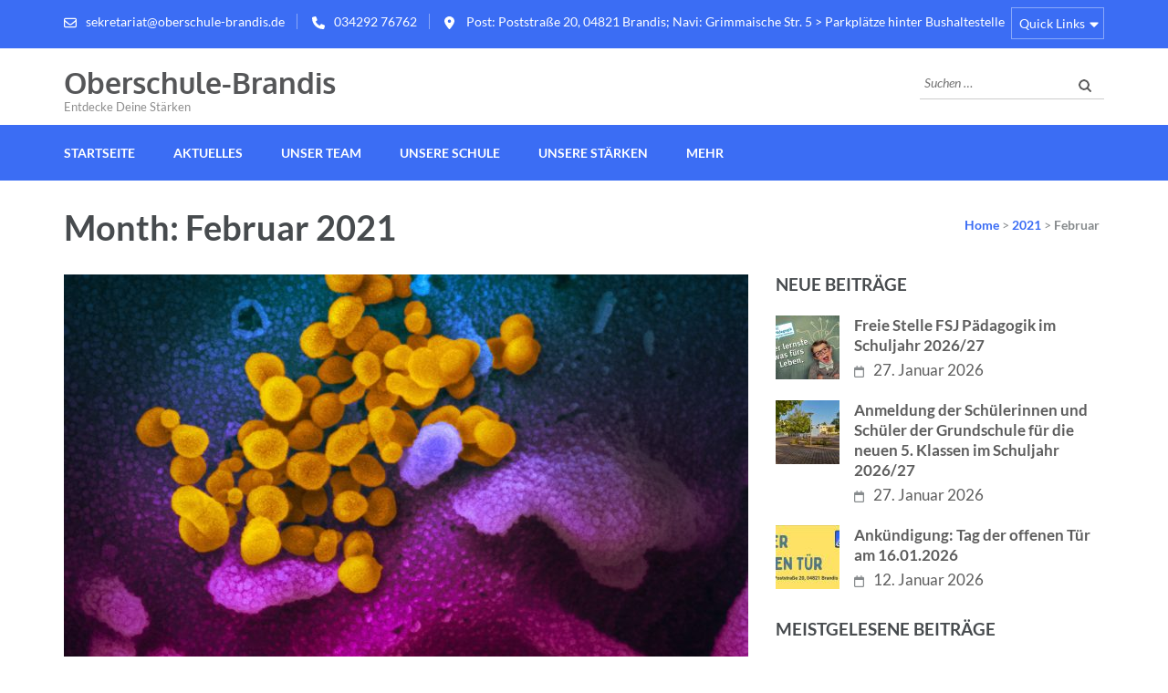

--- FILE ---
content_type: text/html; charset=UTF-8
request_url: https://oberschule-brandis.de/2021/02/
body_size: 16162
content:
    <!DOCTYPE html>
    <html lang="de" prefix="og: http://ogp.me/ns#">
    <head itemscope itemtype="https://schema.org/WebSite"><style>img.lazy{min-height:1px}</style><link href="https://oberschule-brandis.de/wp-content/plugins/w3-total-cache/pub/js/lazyload.min.js" as="script">
    <meta charset="UTF-8">
    <meta name="viewport" content="width=device-width, initial-scale=1">
    <link rel="profile" href="http://gmpg.org/xfn/11">
    <link rel="pingback" href="https://oberschule-brandis.de/xmlrpc.php">
    <title>Februar 2021 &#8211; Oberschule-Brandis</title>
<meta name='robots' content='max-image-preview:large' />
<link rel="alternate" type="application/rss+xml" title="Oberschule-Brandis &raquo; Feed" href="https://oberschule-brandis.de/feed/" />
<link rel="alternate" type="application/rss+xml" title="Oberschule-Brandis &raquo; Kommentar-Feed" href="https://oberschule-brandis.de/comments/feed/" />
<style id='wp-img-auto-sizes-contain-inline-css' type='text/css'>
img:is([sizes=auto i],[sizes^="auto," i]){contain-intrinsic-size:3000px 1500px}
/*# sourceURL=wp-img-auto-sizes-contain-inline-css */
</style>
<style id='wp-emoji-styles-inline-css' type='text/css'>

	img.wp-smiley, img.emoji {
		display: inline !important;
		border: none !important;
		box-shadow: none !important;
		height: 1em !important;
		width: 1em !important;
		margin: 0 0.07em !important;
		vertical-align: -0.1em !important;
		background: none !important;
		padding: 0 !important;
	}
/*# sourceURL=wp-emoji-styles-inline-css */
</style>
<style id='wp-block-library-inline-css' type='text/css'>
:root{--wp-block-synced-color:#7a00df;--wp-block-synced-color--rgb:122,0,223;--wp-bound-block-color:var(--wp-block-synced-color);--wp-editor-canvas-background:#ddd;--wp-admin-theme-color:#007cba;--wp-admin-theme-color--rgb:0,124,186;--wp-admin-theme-color-darker-10:#006ba1;--wp-admin-theme-color-darker-10--rgb:0,107,160.5;--wp-admin-theme-color-darker-20:#005a87;--wp-admin-theme-color-darker-20--rgb:0,90,135;--wp-admin-border-width-focus:2px}@media (min-resolution:192dpi){:root{--wp-admin-border-width-focus:1.5px}}.wp-element-button{cursor:pointer}:root .has-very-light-gray-background-color{background-color:#eee}:root .has-very-dark-gray-background-color{background-color:#313131}:root .has-very-light-gray-color{color:#eee}:root .has-very-dark-gray-color{color:#313131}:root .has-vivid-green-cyan-to-vivid-cyan-blue-gradient-background{background:linear-gradient(135deg,#00d084,#0693e3)}:root .has-purple-crush-gradient-background{background:linear-gradient(135deg,#34e2e4,#4721fb 50%,#ab1dfe)}:root .has-hazy-dawn-gradient-background{background:linear-gradient(135deg,#faaca8,#dad0ec)}:root .has-subdued-olive-gradient-background{background:linear-gradient(135deg,#fafae1,#67a671)}:root .has-atomic-cream-gradient-background{background:linear-gradient(135deg,#fdd79a,#004a59)}:root .has-nightshade-gradient-background{background:linear-gradient(135deg,#330968,#31cdcf)}:root .has-midnight-gradient-background{background:linear-gradient(135deg,#020381,#2874fc)}:root{--wp--preset--font-size--normal:16px;--wp--preset--font-size--huge:42px}.has-regular-font-size{font-size:1em}.has-larger-font-size{font-size:2.625em}.has-normal-font-size{font-size:var(--wp--preset--font-size--normal)}.has-huge-font-size{font-size:var(--wp--preset--font-size--huge)}.has-text-align-center{text-align:center}.has-text-align-left{text-align:left}.has-text-align-right{text-align:right}.has-fit-text{white-space:nowrap!important}#end-resizable-editor-section{display:none}.aligncenter{clear:both}.items-justified-left{justify-content:flex-start}.items-justified-center{justify-content:center}.items-justified-right{justify-content:flex-end}.items-justified-space-between{justify-content:space-between}.screen-reader-text{border:0;clip-path:inset(50%);height:1px;margin:-1px;overflow:hidden;padding:0;position:absolute;width:1px;word-wrap:normal!important}.screen-reader-text:focus{background-color:#ddd;clip-path:none;color:#444;display:block;font-size:1em;height:auto;left:5px;line-height:normal;padding:15px 23px 14px;text-decoration:none;top:5px;width:auto;z-index:100000}html :where(.has-border-color){border-style:solid}html :where([style*=border-top-color]){border-top-style:solid}html :where([style*=border-right-color]){border-right-style:solid}html :where([style*=border-bottom-color]){border-bottom-style:solid}html :where([style*=border-left-color]){border-left-style:solid}html :where([style*=border-width]){border-style:solid}html :where([style*=border-top-width]){border-top-style:solid}html :where([style*=border-right-width]){border-right-style:solid}html :where([style*=border-bottom-width]){border-bottom-style:solid}html :where([style*=border-left-width]){border-left-style:solid}html :where(img[class*=wp-image-]){height:auto;max-width:100%}:where(figure){margin:0 0 1em}html :where(.is-position-sticky){--wp-admin--admin-bar--position-offset:var(--wp-admin--admin-bar--height,0px)}@media screen and (max-width:600px){html :where(.is-position-sticky){--wp-admin--admin-bar--position-offset:0px}}

/*# sourceURL=wp-block-library-inline-css */
</style><style id='global-styles-inline-css' type='text/css'>
:root{--wp--preset--aspect-ratio--square: 1;--wp--preset--aspect-ratio--4-3: 4/3;--wp--preset--aspect-ratio--3-4: 3/4;--wp--preset--aspect-ratio--3-2: 3/2;--wp--preset--aspect-ratio--2-3: 2/3;--wp--preset--aspect-ratio--16-9: 16/9;--wp--preset--aspect-ratio--9-16: 9/16;--wp--preset--color--black: #000000;--wp--preset--color--cyan-bluish-gray: #abb8c3;--wp--preset--color--white: #ffffff;--wp--preset--color--pale-pink: #f78da7;--wp--preset--color--vivid-red: #cf2e2e;--wp--preset--color--luminous-vivid-orange: #ff6900;--wp--preset--color--luminous-vivid-amber: #fcb900;--wp--preset--color--light-green-cyan: #7bdcb5;--wp--preset--color--vivid-green-cyan: #00d084;--wp--preset--color--pale-cyan-blue: #8ed1fc;--wp--preset--color--vivid-cyan-blue: #0693e3;--wp--preset--color--vivid-purple: #9b51e0;--wp--preset--gradient--vivid-cyan-blue-to-vivid-purple: linear-gradient(135deg,rgb(6,147,227) 0%,rgb(155,81,224) 100%);--wp--preset--gradient--light-green-cyan-to-vivid-green-cyan: linear-gradient(135deg,rgb(122,220,180) 0%,rgb(0,208,130) 100%);--wp--preset--gradient--luminous-vivid-amber-to-luminous-vivid-orange: linear-gradient(135deg,rgb(252,185,0) 0%,rgb(255,105,0) 100%);--wp--preset--gradient--luminous-vivid-orange-to-vivid-red: linear-gradient(135deg,rgb(255,105,0) 0%,rgb(207,46,46) 100%);--wp--preset--gradient--very-light-gray-to-cyan-bluish-gray: linear-gradient(135deg,rgb(238,238,238) 0%,rgb(169,184,195) 100%);--wp--preset--gradient--cool-to-warm-spectrum: linear-gradient(135deg,rgb(74,234,220) 0%,rgb(151,120,209) 20%,rgb(207,42,186) 40%,rgb(238,44,130) 60%,rgb(251,105,98) 80%,rgb(254,248,76) 100%);--wp--preset--gradient--blush-light-purple: linear-gradient(135deg,rgb(255,206,236) 0%,rgb(152,150,240) 100%);--wp--preset--gradient--blush-bordeaux: linear-gradient(135deg,rgb(254,205,165) 0%,rgb(254,45,45) 50%,rgb(107,0,62) 100%);--wp--preset--gradient--luminous-dusk: linear-gradient(135deg,rgb(255,203,112) 0%,rgb(199,81,192) 50%,rgb(65,88,208) 100%);--wp--preset--gradient--pale-ocean: linear-gradient(135deg,rgb(255,245,203) 0%,rgb(182,227,212) 50%,rgb(51,167,181) 100%);--wp--preset--gradient--electric-grass: linear-gradient(135deg,rgb(202,248,128) 0%,rgb(113,206,126) 100%);--wp--preset--gradient--midnight: linear-gradient(135deg,rgb(2,3,129) 0%,rgb(40,116,252) 100%);--wp--preset--font-size--small: 13px;--wp--preset--font-size--medium: 20px;--wp--preset--font-size--large: 36px;--wp--preset--font-size--x-large: 42px;--wp--preset--spacing--20: 0.44rem;--wp--preset--spacing--30: 0.67rem;--wp--preset--spacing--40: 1rem;--wp--preset--spacing--50: 1.5rem;--wp--preset--spacing--60: 2.25rem;--wp--preset--spacing--70: 3.38rem;--wp--preset--spacing--80: 5.06rem;--wp--preset--shadow--natural: 6px 6px 9px rgba(0, 0, 0, 0.2);--wp--preset--shadow--deep: 12px 12px 50px rgba(0, 0, 0, 0.4);--wp--preset--shadow--sharp: 6px 6px 0px rgba(0, 0, 0, 0.2);--wp--preset--shadow--outlined: 6px 6px 0px -3px rgb(255, 255, 255), 6px 6px rgb(0, 0, 0);--wp--preset--shadow--crisp: 6px 6px 0px rgb(0, 0, 0);}:where(.is-layout-flex){gap: 0.5em;}:where(.is-layout-grid){gap: 0.5em;}body .is-layout-flex{display: flex;}.is-layout-flex{flex-wrap: wrap;align-items: center;}.is-layout-flex > :is(*, div){margin: 0;}body .is-layout-grid{display: grid;}.is-layout-grid > :is(*, div){margin: 0;}:where(.wp-block-columns.is-layout-flex){gap: 2em;}:where(.wp-block-columns.is-layout-grid){gap: 2em;}:where(.wp-block-post-template.is-layout-flex){gap: 1.25em;}:where(.wp-block-post-template.is-layout-grid){gap: 1.25em;}.has-black-color{color: var(--wp--preset--color--black) !important;}.has-cyan-bluish-gray-color{color: var(--wp--preset--color--cyan-bluish-gray) !important;}.has-white-color{color: var(--wp--preset--color--white) !important;}.has-pale-pink-color{color: var(--wp--preset--color--pale-pink) !important;}.has-vivid-red-color{color: var(--wp--preset--color--vivid-red) !important;}.has-luminous-vivid-orange-color{color: var(--wp--preset--color--luminous-vivid-orange) !important;}.has-luminous-vivid-amber-color{color: var(--wp--preset--color--luminous-vivid-amber) !important;}.has-light-green-cyan-color{color: var(--wp--preset--color--light-green-cyan) !important;}.has-vivid-green-cyan-color{color: var(--wp--preset--color--vivid-green-cyan) !important;}.has-pale-cyan-blue-color{color: var(--wp--preset--color--pale-cyan-blue) !important;}.has-vivid-cyan-blue-color{color: var(--wp--preset--color--vivid-cyan-blue) !important;}.has-vivid-purple-color{color: var(--wp--preset--color--vivid-purple) !important;}.has-black-background-color{background-color: var(--wp--preset--color--black) !important;}.has-cyan-bluish-gray-background-color{background-color: var(--wp--preset--color--cyan-bluish-gray) !important;}.has-white-background-color{background-color: var(--wp--preset--color--white) !important;}.has-pale-pink-background-color{background-color: var(--wp--preset--color--pale-pink) !important;}.has-vivid-red-background-color{background-color: var(--wp--preset--color--vivid-red) !important;}.has-luminous-vivid-orange-background-color{background-color: var(--wp--preset--color--luminous-vivid-orange) !important;}.has-luminous-vivid-amber-background-color{background-color: var(--wp--preset--color--luminous-vivid-amber) !important;}.has-light-green-cyan-background-color{background-color: var(--wp--preset--color--light-green-cyan) !important;}.has-vivid-green-cyan-background-color{background-color: var(--wp--preset--color--vivid-green-cyan) !important;}.has-pale-cyan-blue-background-color{background-color: var(--wp--preset--color--pale-cyan-blue) !important;}.has-vivid-cyan-blue-background-color{background-color: var(--wp--preset--color--vivid-cyan-blue) !important;}.has-vivid-purple-background-color{background-color: var(--wp--preset--color--vivid-purple) !important;}.has-black-border-color{border-color: var(--wp--preset--color--black) !important;}.has-cyan-bluish-gray-border-color{border-color: var(--wp--preset--color--cyan-bluish-gray) !important;}.has-white-border-color{border-color: var(--wp--preset--color--white) !important;}.has-pale-pink-border-color{border-color: var(--wp--preset--color--pale-pink) !important;}.has-vivid-red-border-color{border-color: var(--wp--preset--color--vivid-red) !important;}.has-luminous-vivid-orange-border-color{border-color: var(--wp--preset--color--luminous-vivid-orange) !important;}.has-luminous-vivid-amber-border-color{border-color: var(--wp--preset--color--luminous-vivid-amber) !important;}.has-light-green-cyan-border-color{border-color: var(--wp--preset--color--light-green-cyan) !important;}.has-vivid-green-cyan-border-color{border-color: var(--wp--preset--color--vivid-green-cyan) !important;}.has-pale-cyan-blue-border-color{border-color: var(--wp--preset--color--pale-cyan-blue) !important;}.has-vivid-cyan-blue-border-color{border-color: var(--wp--preset--color--vivid-cyan-blue) !important;}.has-vivid-purple-border-color{border-color: var(--wp--preset--color--vivid-purple) !important;}.has-vivid-cyan-blue-to-vivid-purple-gradient-background{background: var(--wp--preset--gradient--vivid-cyan-blue-to-vivid-purple) !important;}.has-light-green-cyan-to-vivid-green-cyan-gradient-background{background: var(--wp--preset--gradient--light-green-cyan-to-vivid-green-cyan) !important;}.has-luminous-vivid-amber-to-luminous-vivid-orange-gradient-background{background: var(--wp--preset--gradient--luminous-vivid-amber-to-luminous-vivid-orange) !important;}.has-luminous-vivid-orange-to-vivid-red-gradient-background{background: var(--wp--preset--gradient--luminous-vivid-orange-to-vivid-red) !important;}.has-very-light-gray-to-cyan-bluish-gray-gradient-background{background: var(--wp--preset--gradient--very-light-gray-to-cyan-bluish-gray) !important;}.has-cool-to-warm-spectrum-gradient-background{background: var(--wp--preset--gradient--cool-to-warm-spectrum) !important;}.has-blush-light-purple-gradient-background{background: var(--wp--preset--gradient--blush-light-purple) !important;}.has-blush-bordeaux-gradient-background{background: var(--wp--preset--gradient--blush-bordeaux) !important;}.has-luminous-dusk-gradient-background{background: var(--wp--preset--gradient--luminous-dusk) !important;}.has-pale-ocean-gradient-background{background: var(--wp--preset--gradient--pale-ocean) !important;}.has-electric-grass-gradient-background{background: var(--wp--preset--gradient--electric-grass) !important;}.has-midnight-gradient-background{background: var(--wp--preset--gradient--midnight) !important;}.has-small-font-size{font-size: var(--wp--preset--font-size--small) !important;}.has-medium-font-size{font-size: var(--wp--preset--font-size--medium) !important;}.has-large-font-size{font-size: var(--wp--preset--font-size--large) !important;}.has-x-large-font-size{font-size: var(--wp--preset--font-size--x-large) !important;}
/*# sourceURL=global-styles-inline-css */
</style>

<style id='classic-theme-styles-inline-css' type='text/css'>
/*! This file is auto-generated */
.wp-block-button__link{color:#fff;background-color:#32373c;border-radius:9999px;box-shadow:none;text-decoration:none;padding:calc(.667em + 2px) calc(1.333em + 2px);font-size:1.125em}.wp-block-file__button{background:#32373c;color:#fff;text-decoration:none}
/*# sourceURL=/wp-includes/css/classic-themes.min.css */
</style>
<link rel='stylesheet' id='animate-css' href='https://oberschule-brandis.de/wp-content/themes/education-zone-pro/css/animate.min.css?ver=6.9' type='text/css' media='all' />
<link rel='stylesheet' id='owl-carousel-css' href='https://oberschule-brandis.de/wp-content/themes/education-zone-pro/css/owl.carousel.min.css?ver=6.9' type='text/css' media='all' />
<link rel='stylesheet' id='owl-theme-default-css' href='https://oberschule-brandis.de/wp-content/themes/education-zone-pro/css/owl.theme.default.min.css?ver=6.9' type='text/css' media='all' />
<link rel='stylesheet' id='education-zone-pro-style-css' href='https://oberschule-brandis.de/wp-content/themes/education-zone-pro/style.min.css?ver=6.9' type='text/css' media='all' />
<link rel='stylesheet' id='education-zone-pro-shortcode-css' href='https://oberschule-brandis.de/wp-content/themes/education-zone-pro/css/shortcode.min.css?ver=6.9' type='text/css' media='all' />
<link rel='stylesheet' id='tablepress-default-css' href='https://oberschule-brandis.de/wp-content/tablepress-combined.min.css?ver=76' type='text/css' media='all' />
<script type="text/javascript" src="https://oberschule-brandis.de/wp-includes/js/jquery/jquery.min.js?ver=3.7.1" id="jquery-core-js"></script>
<script type="text/javascript" src="https://oberschule-brandis.de/wp-includes/js/jquery/jquery-migrate.min.js?ver=3.4.1" id="jquery-migrate-js"></script>
<link rel="https://api.w.org/" href="https://oberschule-brandis.de/wp-json/" /><link rel="EditURI" type="application/rsd+xml" title="RSD" href="https://oberschule-brandis.de/xmlrpc.php?rsd" />
<meta name="generator" content="WordPress 6.9" />
<style type="text/css">.recentcomments a{display:inline !important;padding:0 !important;margin:0 !important;}</style><style type='text/css' media='all'>
    :root {
        --primary-color      : #3b6df4;
        --primary-color-rgb  : 59, 109, 244;
        --secondary-color    : #3b9ad7;
        --secondary-color-rgb: 59, 154, 215;
        --section-title-color    : #5D5D5D;
        --section-title-color-rgb: 59, 154, 215;
        --e-global-color-education_zone_pro_color_scheme  : #3b6df4;
        --e-global-color-education_zone_pro_secondary_color: #3b9ad7;
        --e-global-color-education_zone_pro_widget_title_color  : #ffffff;
        --e-global-color-education_zone_pro_widget_content_color: #5d5d5d;
    }
    
    body{
        font-size: 18px;
        line-height: 28px;
        color: #5d5d5d;
        font-family: Lato;
        font-weight: 400;
        font-style: normal;
        background: url() #ffffff;
    }  

    body,
    button,
    input,
    select,
    textarea{
        font-family: Lato;
    }

    .site-header .site-branding .site-description{
        font-family: Lato; 
    }

    
    /* home page section title style */
    
    .welcome-note .header-part .section-title,
    .featured-courses .header-part .section-title,
    .theme .header-part .section-title,
    .choose-us .header-part .section-title,
    .student-stories .header-part .section-title,
    .latest-events .header-part .section-title,
    .news-category .section-title,
    .team-section .header-part .section-title,
    .photo-gallery .header-part .section-title,
    .page-header .page-title {
        font-size: 38px;
        line-height: 42px;
        font-family: Lato;
        font-weight: 700;
        font-style: normal;        
    }
    
    #primary .post .entry-title{
        font-size: 29px;;
        line-height: 32px;
        font-family: Lato;
        font-weight: 700;
    }
  
    /* H1 content */
    .elementor-page .site-content h1,
    .post .entry-content h1,
    .page .entry-content h1{
        font-family: Lato;
        font-size: 38px;
        font-weight: 700;
        font-style: normal;
        line-height: 42px;
        color: #474b4e;
    }
    
    /* H2 content */
    .elementor-page .site-content h2,
    .post .entry-content h2,
    .page .entry-content h2{
        font-family: Lato;
        font-size: 29px;
        font-weight: 700;
        font-style: normal;
        line-height: 32px;
        color: #393939;
    }
    
    /* H3 content */
    .elementor-page .site-content h3,
    .post .entry-content h3,
    .page .entry-content h3{
        font-family: Lato;
        font-size: 23px;
        font-weight: 700;
        font-style: normal;
        line-height: 28px;
        color: #393939;
    }
    
    /* H4 content */
    .elementor-page .site-content h4,
    .post .entry-content h4,
    .page .entry-content h4{
        font-family: Lato;
        font-size: 21px;
        font-weight: 700;
        font-style: normal;
        line-height: 25px;
        color: #393939;
    }
    
    /* H5 content */
    .elementor-page .site-content h5,
    .post .entry-content h5,
    .page .entry-content h5{
        font-family: Lato;
        font-size: 19px;
        font-weight: 700;
        font-style: normal;
        line-height: 22px;
        color: #393939;
    }
    
    /* H6 content */
    .elementor-page .site-content h6,
    .post .entry-content h6,
    .page .entry-content h6{
        font-family: Lato;
        font-size: 17px;
        font-weight: 700;
        font-style: normal;
        line-height: 21px;
        color: #393939;
    }
    
    .comment-form form input[type="submit"]:hover,
    .comment-form form input[type="submit"]:focus{
        opacity: 0.8; 
    }
    
    .site-footer{
        background: #103342;
    }
    
    .thumb-text li .box-1{
        background: #737495;
    }
    
    .thumb-text li .box-2{
        background: #68a8ad;
    }
    
    .thumb-text li .box-3{
        background: #6c8672;
    }
    
    .thumb-text li .box-4{
        background: #f17d80;
    }
    
    #primary .post .entry-content form input[type="submit"]:hover,
    #primary .page .entry-content form input[type="submit"]:hover,
    #primary .post .entry-content form input[type="submit"]:focus,
    #primary .page .entry-content form input[type="submit"]:focus{
        opacity: 0.8;
    }

    .site-header .more-info span a:hover{
        text-decoration: none;
    }

    .education_elite .banner .banner-text .text span, 
    .education_elite .thumb-text li h3 a,
    .education_elite .welcome-note .header-part .section-title,
    .education_elite .featured-courses .header-part .section-title,
    .education_elite .theme .header-part .section-title, 
    .education_elite .choose-us .header-part .section-title, 
    .education_elite .image-wrapper .header-part .section-title, 
    .education_elite .latest-events .header-part .section-title, 
    .education_elite .photo-gallery .section-title, 
    .education_elite .news-category .section-title, 
    .education_elite .team-section .section-title, 
    .education_elite .subscription .widget-title,
    .education_elite .odometer.odometer-auto-theme,
    .education_elite .odometer.odometer-theme-default,
    .education_elite .featured-courses ul li .image-holder .description h2,
    .education_elite .news-category .post .entry-title,
    .education_elite .choose-us .col h3,
    .education_elite .team-section .col .text-holder .name,
    .education_elite .latest-events .post .entry-title a,
    .education_elite .site-footer .widget-area .widget-title,
    .education_elite #primary .post .entry-title,
    .education_elite .widget-area .widget.widget_block .wp-block-group__inner-container h2,
    .education_elite #primary .entry-title a,
    .education_elite .template-courses .cat-posts .post-lists li .entry-title,
    .education_elite #primary .template-events .post .entry-title a,
    .education_elite .post .entry-content h4, 
    .education_elite .page .entry-content h4,
    .education_elite .team-section .col .holder .ee-team .name-ee,
    .featured-courses ul li .image-holder .text{
          font-family: Oxygen;
    }


    .university_zone .site-title a,
    .university_zone .banner .banner-text .text .title,
    .university_zone .banner .banner-text .text span,
    .university_zone .banner .banner-text .btn-holder .btn-free-inquiry,
    .university_zone .banner .banner-text .btn-holder .btn-view-service,
    .university_zone .thumb-text li .box .caption-holder h3,
    .university_zone .welcome-note .header-part .section-title,
    .university_zone .statcounter-wrap .widget .col .text .hs-counter .odometer-inside span,
    .university_zone .featured-courses .header-part .section-title,
    .university_zone .featured-courses ul li .image-holder .post-description h2,
    .university_zone .featured-courses ul li .image-holder .post-description .learn-more,
    .university_zone .featured-courses .learn-more,
    .university_zone .theme .header-part .section-title,
    .university_zone .theme .theme-description .apply,
    .university_zone .news-category .header-part .section-title,
    .university_zone .news-category .post .entry-title,
    .university_zone .choose-us .header-part .section-title,
    .university_zone .choose-us .col h3,
    .university_zone .student-stories .header-part .section-title,
    .university_zone .student-stories .btn-holder .learn-more,
    .home.university_zone .team-section .header-part .section-title,
    .home.university_zone .team-section .col .team-text-holder .name,
    .home.university_zone .team-section .learn-more,
    .university_zone .latest-events .header-part .section-title,
    .university_zone .latest-events .post .entry-title,
    .university_zone .latest-events .col-1 .learn-more,
    .university_zone .latest-events .btn-holder .learn-more,
    .university_zone .photo-gallery .header-part .section-title,
    .university_zone .subscription .widget-title,
    .university_zone .subscription .widget.widget_newsletterwidget form input[type="submit"],
    .university_zone #secondary .widget-title,
    .university_zone .widget-area .widget-title,
    .university_zone #secondary .widget.widget_education_zone_pro_stat_counter_widget .col span,
    .university_zone .site-footer .widget.widget_education_zone_pro_stat_counter_widget .col span,
    .university_zone .page-header .page-title,
    .university_zone .team-section .col .text-holder .name,
    .university_zone #primary .post .entry-title,
    .university_zone #primary .read-more,
    .site-header.uz-header .header-m .header-info .btn-cta a,
    .university_zone .thumb-text li .box .apply-now,
    .university_zone .welcome-note .header-part .caption-holder .learn-more,
    .university_zone .news-category .right .post .posted-on .date{
        font-family: Quicksand;
    }

    .university_zone .theme .theme-description,
    .university_zone .subscription::after{
        background: rgba(59, 109, 244, 0.9);
    }

    .university_zone .featured-courses ul li .image-holder .post-description .learn-more:after{
        background: url("data:image/svg+xml;charset=utf8,%3Csvg xmlns='http://www.w3.org/2000/svg' fill='%233b9ad7' viewBox='0 0 32 32'%3E%3Cpath d='M0,15.3h22.5l-2.1-5.7c3.5,2.7,7.4,4.9,11.6,6.4c-4.2,1.5-8.1,3.7-11.6,6.4l2.1-5.7H0V15.3z'/%3E%3C/svg%3E") center center no-repeat;
    }

    .university_zone .news-category .more-btn:after{
        background: url("data:image/svg+xml;charset=utf8,%3Csvg xmlns='http://www.w3.org/2000/svg' fill='%233b9ad7' viewBox='0 0 32 32'%3E%3Cpath d='M0,15.3h22.5l-2.1-5.7c3.5,2.7,7.4,4.9,11.6,6.4c-4.2,1.5-8.1,3.7-11.6,6.4l2.1-5.7H0V15.3z'/%3E%3C/svg%3E") center center no-repeat;
    }

    .university_zone .latest-events .col-1 .learn-more:after{
        background: url("data:image/svg+xml;charset=utf8,%3Csvg xmlns='http://www.w3.org/2000/svg' fill='%233b9ad7' viewBox='0 0 32 32'%3E%3Cpath d='M0,15.3h22.5l-2.1-5.7c3.5,2.7,7.4,4.9,11.6,6.4c-4.2,1.5-8.1,3.7-11.6,6.4l2.1-5.7H0V15.3z'/%3E%3C/svg%3E") center center no-repeat;
    }

    #primary .entry-content blockquote:before{
        background: url("data:image/svg+xml;charset=utf8,%3Csvg xmlns='http://www.w3.org/2000/svg' fill='%233b9ad7' viewBox='0 0 105 100'%3E%3Cpath d='M104.788,61.24a20.134,20.134,0,0,0-19-17c2.334-8.668,8-12.113,14.891-14.113a.805.805,0,0,0,.556-.889l-1.111-6.89s-.111-.556-1-.445C75.34,24.568,59.227,42.682,62.227,64.685,65.005,79.909,76.9,85.8,87.9,84.243a20.263,20.263,0,0,0,16.891-23Zm-75.9-17C31.112,35.57,37,32.125,43.781,30.125a.805.805,0,0,0,.556-.889l-1-6.89s-.111-.556-1-.445c-23.781,2.556-39.783,20.669-37,42.672C8.221,79.909,20.222,85.8,31.112,84.243a20.1,20.1,0,0,0,16.78-23A19.833,19.833,0,0,0,28.89,44.238Z'/%3E%3C/svg%3E") center center no-repeat;
    }

    .site-header.uz-header .header-m .header-info .btn-cta a{
        font-family: Lato;
    }

    #secondary .widget-title,
    .widget-area .widget-title {
        font-size: 19px;
        font-weight: 700;
        font-family: Lato;
    }

    #secondary .widget:not(.widget-title), .site-footer .widget:not(.widget-title){
        color : #5d5d5d;
        font-size: 18px;
        font-weight: 400;
        font-family: Lato;
    }

    #secondary .widget-title,
    .widget-area .widget-title,
    #secondary .widget.widget_education_zone_pro_stat_counter_widget .col span,
    .site-footer .widget.widget_education_zone_pro_stat_counter_widget .col span{
        font-family: Lato;
    }
    
                /* Slider caption background style */
            .banner .banner-text .text{
                background: rgba(0, 0, 0, 0.5);
            }
            @media only screen and (max-width:767px){
                .banner .banner-text .text{
                    background: #000;
                    padding-left:0;
                    padding-right:0;
                }
                .banner .banner-text{
                    background: #000;
                }
            }
    
            /* Author Comment Style */
        .comment-list .bypostauthor .comment-body{
            background: #f4f4f4;
            border-radius: 3px;
            padding: 10px;
        }
        
    </style>		<style type="text/css" id="wp-custom-css">
			.news-category .post .entry-meta {
    display: none;
}
span.wpcf7-list-item { display: block; }		</style>
		</head>

<body class="archive date wp-theme-education-zone-pro group-blog hfeed rightsidebar" itemscope itemtype="https://schema.org/WebPage">

    <div id="page" class="site">
        <div class="mobile-header">
        <div class="container">
            <div class="menu-opener">
                <span></span>
                <span></span>
                <span></span>
            </div> <!-- menu-opener ends -->

            <div class="site-branding">
                                <div class="text-logo">
                                        <p class="site-title"><a href="https://oberschule-brandis.de/">Oberschule-Brandis</a></p>
                                           <p class="site-description">Entdecke Deine Stärken</p>
                                    </div>
            </div> <!-- site-branding ends -->

                            <div class="apply-btn"><a href="https://oberschule-brandis.de/vertretungsplan">Vertretungsplan</a></div>
                        </div> <!-- container ends -->

        <div class="mobile-menu">
            <form role="search" method="get" class="search-form" action="https://oberschule-brandis.de/">
				<label>
					<span class="screen-reader-text">Suche nach:</span>
					<input type="search" class="search-field" placeholder="Suchen …" value="" name="s" />
				</label>
				<input type="submit" class="search-submit" value="Suchen" />
			</form>    <nav class="main-navigation" role="navigation">
        <div class="menu-hm-21-22-container"><ul id="primary-menu" class="menu"><li id="menu-item-7364" class="menu-item menu-item-type-post_type menu-item-object-page menu-item-home menu-item-7364"><a href="https://oberschule-brandis.de/">Startseite</a></li>
<li id="menu-item-7365" class="menu-item menu-item-type-post_type menu-item-object-page current_page_parent menu-item-7365"><a href="https://oberschule-brandis.de/blog/">Aktuelles</a></li>
<li id="menu-item-7384" class="menu-item menu-item-type-post_type menu-item-object-page menu-item-has-children menu-item-7384"><a href="https://oberschule-brandis.de/unser-team/">Unser Team</a>
<ul class="sub-menu">
	<li id="menu-item-7366" class="menu-item menu-item-type-post_type menu-item-object-page menu-item-7366"><a href="https://oberschule-brandis.de/unser-team/schulleitung/">Schulleitung</a></li>
	<li id="menu-item-7367" class="menu-item menu-item-type-post_type menu-item-object-page menu-item-7367"><a href="https://oberschule-brandis.de/unser-team/sekretariat/">Sekretariat</a></li>
	<li id="menu-item-7368" class="menu-item menu-item-type-post_type menu-item-object-page menu-item-7368"><a href="https://oberschule-brandis.de/unser-team/lehrer/">Lehrkräfte</a></li>
	<li id="menu-item-7369" class="menu-item menu-item-type-post_type menu-item-object-page menu-item-7369"><a href="https://oberschule-brandis.de/unser-team/wichtige-ansprechpartner/">Wichtige Ansprechpartner</a></li>
	<li id="menu-item-7370" class="menu-item menu-item-type-post_type menu-item-object-page menu-item-7370"><a href="https://oberschule-brandis.de/unser-team/schuelerrat/">Der Schülerrat stellt sich vor</a></li>
</ul>
</li>
<li id="menu-item-7387" class="menu-item menu-item-type-post_type menu-item-object-page menu-item-has-children menu-item-7387"><a href="https://oberschule-brandis.de/unsere-schule/">Unsere Schule</a>
<ul class="sub-menu">
	<li id="menu-item-7371" class="menu-item menu-item-type-post_type menu-item-object-page menu-item-7371"><a href="https://oberschule-brandis.de/unsere-schule/leitbild/">Leitbild</a></li>
	<li id="menu-item-7372" class="menu-item menu-item-type-post_type menu-item-object-page menu-item-7372"><a href="https://oberschule-brandis.de/unsere-schule/schulprogramm/">Schulprogramm</a></li>
	<li id="menu-item-7373" class="menu-item menu-item-type-post_type menu-item-object-page menu-item-7373"><a href="https://oberschule-brandis.de/unsere-schule/essensversorgung/">Essensversorgung</a></li>
	<li id="menu-item-7374" class="menu-item menu-item-type-post_type menu-item-object-page menu-item-has-children menu-item-7374"><a href="https://oberschule-brandis.de/unsere-staerken/foerderverein-der-oberschule-brandis/">Förderverein</a>
	<ul class="sub-menu">
		<li id="menu-item-7375" class="menu-item menu-item-type-post_type menu-item-object-page menu-item-7375"><a href="https://oberschule-brandis.de/unsere-staerken/foerderverein-der-oberschule-brandis/satzung-des-foerdervereins/">Satzung des Fördervereins der Oberschule Brandis</a></li>
	</ul>
</li>
</ul>
</li>
<li id="menu-item-7388" class="menu-item menu-item-type-post_type menu-item-object-page menu-item-has-children menu-item-7388"><a href="https://oberschule-brandis.de/unsere-staerken/">Unsere Stärken</a>
<ul class="sub-menu">
	<li id="menu-item-7376" class="menu-item menu-item-type-post_type menu-item-object-page menu-item-has-children menu-item-7376"><a href="https://oberschule-brandis.de/unsere-staerken/berufsberatung/">Berufsorientierung</a>
	<ul class="sub-menu">
		<li id="menu-item-7377" class="menu-item menu-item-type-post_type menu-item-object-page menu-item-7377"><a href="https://oberschule-brandis.de/unsere-staerken/berufsberatung/berufsorientierung/">Berufsorientierung – Intern</a></li>
		<li id="menu-item-7378" class="menu-item menu-item-type-post_type menu-item-object-page menu-item-7378"><a href="https://oberschule-brandis.de/unsere-staerken/berufsberatung/praxisberater/">Praxisberaterinnen</a></li>
		<li id="menu-item-7379" class="menu-item menu-item-type-post_type menu-item-object-page menu-item-7379"><a href="https://oberschule-brandis.de/unsere-staerken/berufsberatung/berufsberater/">Berufsberater</a></li>
		<li id="menu-item-7380" class="menu-item menu-item-type-post_type menu-item-object-page menu-item-7380"><a href="https://oberschule-brandis.de/unsere-staerken/berufsberatung/bo-veranstaltungen/">BO-Veranstaltungen</a></li>
	</ul>
</li>
	<li id="menu-item-7382" class="menu-item menu-item-type-post_type menu-item-object-page menu-item-7382"><a href="https://oberschule-brandis.de/unsere-staerken/schulsozialarbeit/">Schulsozialarbeit</a></li>
	<li id="menu-item-7383" class="menu-item menu-item-type-post_type menu-item-object-page menu-item-has-children menu-item-7383"><a href="https://oberschule-brandis.de/unsere-staerken/ganztagsangebote/">Ganztagsangebote</a>
	<ul class="sub-menu">
		<li id="menu-item-7385" class="menu-item menu-item-type-post_type menu-item-object-page menu-item-7385"><a href="https://oberschule-brandis.de/unsere-staerken/ganztagsangebote/konzept-der-ganztagsangebote/">Konzept der Ganztagsangebote</a></li>
	</ul>
</li>
	<li id="menu-item-7386" class="menu-item menu-item-type-post_type menu-item-object-page menu-item-7386"><a href="https://oberschule-brandis.de/unsere-staerken/courses/">Angebotsübersicht</a></li>
</ul>
</li>
<li id="menu-item-7389" class="menu-item menu-item-type-custom menu-item-object-custom menu-item-has-children menu-item-7389"><a href="https://oberschule-brandis.de/Hausordnung">MEHR</a>
<ul class="sub-menu">
	<li id="menu-item-7390" class="menu-item menu-item-type-post_type menu-item-object-page menu-item-7390"><a href="https://oberschule-brandis.de/mehr/unterrichtszeiten/">Unterrichtszeiten</a></li>
	<li id="menu-item-7609" class="menu-item menu-item-type-post_type menu-item-object-page menu-item-7609"><a href="https://oberschule-brandis.de/hitzeplan/">Hitzeplan</a></li>
	<li id="menu-item-7391" class="menu-item menu-item-type-post_type menu-item-object-page menu-item-7391"><a href="https://oberschule-brandis.de/mehr/terminuebersicht/">Terminübersicht</a></li>
	<li id="menu-item-8204" class="menu-item menu-item-type-post_type menu-item-object-page menu-item-8204"><a href="https://oberschule-brandis.de/mehr/schulkonto/">Schulkonto</a></li>
	<li id="menu-item-8737" class="menu-item menu-item-type-post_type menu-item-object-page menu-item-8737"><a href="https://oberschule-brandis.de/informationen-fuer-neue-sus/">Informationen für neue Schülerinnen und Schüler</a></li>
	<li id="menu-item-7393" class="menu-item menu-item-type-post_type menu-item-object-page menu-item-7393"><a href="https://oberschule-brandis.de/hausordnung/">Hausordnung der Oberschule Brandis</a></li>
	<li id="menu-item-7394" class="menu-item menu-item-type-post_type menu-item-object-page menu-item-7394"><a href="https://oberschule-brandis.de/mehr/downloads/">Downloads</a></li>
</ul>
</li>
</ul></div>    </nav><!-- #site-navigation -->
            <nav class="secondary-nav" role="navigation"> 
            <div class="menu-quick-links-container"><ul id="secondary-menu" class="menu"><li id="menu-item-885" class="menu-item menu-item-type-post_type menu-item-object-page menu-item-885"><a href="https://oberschule-brandis.de/vertretungsplan/">Vertretungsplan</a></li>
<li id="menu-item-7438" class="menu-item menu-item-type-custom menu-item-object-custom menu-item-7438"><a href="https://padlet.com/PraxisberaterinnenOSB/fpw2eeearm1u6jiv">BO-Pinnwand</a></li>
<li id="menu-item-519" class="menu-item menu-item-type-post_type menu-item-object-page menu-item-519"><a href="https://oberschule-brandis.de/events/">Veranstaltungen</a></li>
<li id="menu-item-518" class="menu-item menu-item-type-post_type menu-item-object-page menu-item-518"><a href="https://oberschule-brandis.de/unsere-staerken/courses/">Angebotsübersicht</a></li>
<li id="menu-item-781" class="menu-item menu-item-type-post_type menu-item-object-page menu-item-781"><a href="https://oberschule-brandis.de/kontakt/">Kontakt</a></li>
</ul></div>        </nav><!-- #site-navigation -->
                       <div class="contact-info">
                    <a href="tel:03429276762" class="tel-link">034292 76762</a><a href="mailto:sekretariat@oberschule-brandis.de" class="email-link">sekretariat@oberschule-brandis.de</a><address>Post: Poststraße 20, 04821 Brandis; 
Navi: Grimmaische Str. 5 &gt; Parkplätze hinter Bushaltestelle
</address>                    </div> <!-- contact-info ends -->
                        </div>
    </div> <!-- mobile-header ends -->
    <header id="masthead" class="site-header header-one" role="banner" itemscope itemtype="https://schema.org/WPHeader">
        
                <div class="header-holder">
                    <div class="header-top">
                <div class="container">
                    
                                            <div class="top-links">
                                                        <span><i class="fa fa-envelope-o"></i><a href="mailto:sekretariat@oberschule-brandis.de">sekretariat@oberschule-brandis.de</a></span>
                                                        <span><i class="fa fa-phone"></i><a href="tel:03429276762">034292 76762</a></span>
                                                            <span><i class="fa fa-map-marker" aria-hidden="true"></i>
                                        Post: Poststraße 20, 04821 Brandis; 
Navi: Grimmaische Str. 5 &gt; Parkplätze hinter Bushaltestelle
                                    </span>
                                                    </div>
                            <nav id="secondary-navigation" class="secondary-nav" role="navigation"> 
                            <a href="javascript:void(0);">Quick Links</a>                 
            <div class="menu-quick-links-container"><ul id="secondary-menu" class="menu"><li class="menu-item menu-item-type-post_type menu-item-object-page menu-item-885"><a href="https://oberschule-brandis.de/vertretungsplan/">Vertretungsplan</a></li>
<li class="menu-item menu-item-type-custom menu-item-object-custom menu-item-7438"><a href="https://padlet.com/PraxisberaterinnenOSB/fpw2eeearm1u6jiv">BO-Pinnwand</a></li>
<li class="menu-item menu-item-type-post_type menu-item-object-page menu-item-519"><a href="https://oberschule-brandis.de/events/">Veranstaltungen</a></li>
<li class="menu-item menu-item-type-post_type menu-item-object-page menu-item-518"><a href="https://oberschule-brandis.de/unsere-staerken/courses/">Angebotsübersicht</a></li>
<li class="menu-item menu-item-type-post_type menu-item-object-page menu-item-781"><a href="https://oberschule-brandis.de/kontakt/">Kontakt</a></li>
</ul></div>        </nav><!-- #site-navigation -->
                        
                </div>
            </div>
                        
            <div class="header-m">
                <div class="container">
                       <div class="site-branding" itemscope itemtype="https://schema.org/Organization">
                <div class="text-logo">
                            <p class="site-title" itemprop="name"><a href="https://oberschule-brandis.de/" rel="home" itemprop="url">Oberschule-Brandis</a></p>
                               <p class="site-description" itemprop="description">Entdecke Deine Stärken</p>
               
        </div>
                         
   </div><!-- .site-branding -->
                               <div class="form-section">
                                <div class="example">                       
                                    <form role="search" method="get" class="search-form" action="https://oberschule-brandis.de/">
				<label>
					<span class="screen-reader-text">Suche nach:</span>
					<input type="search" class="search-field" placeholder="Suchen …" value="" name="s" />
				</label>
				<input type="submit" class="search-submit" value="Suchen" />
			</form>                                </div>
                            </div>
                                        </div>
            </div>
        </div> 
        <div class="sticky-holder"></div>  
        <div class="header-bottom">
            <div class="container">
                    <nav id="site-navigation" class="main-navigation" role="navigation" itemscope itemtype="https://schema.org/SiteNavigationElement">
        <div class="menu-hm-21-22-container"><ul id="primary-menu" class="menu"><li class="menu-item menu-item-type-post_type menu-item-object-page menu-item-home menu-item-7364"><a href="https://oberschule-brandis.de/">Startseite</a></li>
<li class="menu-item menu-item-type-post_type menu-item-object-page current_page_parent menu-item-7365"><a href="https://oberschule-brandis.de/blog/">Aktuelles</a></li>
<li class="menu-item menu-item-type-post_type menu-item-object-page menu-item-has-children menu-item-7384"><a href="https://oberschule-brandis.de/unser-team/">Unser Team</a>
<ul class="sub-menu">
	<li class="menu-item menu-item-type-post_type menu-item-object-page menu-item-7366"><a href="https://oberschule-brandis.de/unser-team/schulleitung/">Schulleitung</a></li>
	<li class="menu-item menu-item-type-post_type menu-item-object-page menu-item-7367"><a href="https://oberschule-brandis.de/unser-team/sekretariat/">Sekretariat</a></li>
	<li class="menu-item menu-item-type-post_type menu-item-object-page menu-item-7368"><a href="https://oberschule-brandis.de/unser-team/lehrer/">Lehrkräfte</a></li>
	<li class="menu-item menu-item-type-post_type menu-item-object-page menu-item-7369"><a href="https://oberschule-brandis.de/unser-team/wichtige-ansprechpartner/">Wichtige Ansprechpartner</a></li>
	<li class="menu-item menu-item-type-post_type menu-item-object-page menu-item-7370"><a href="https://oberschule-brandis.de/unser-team/schuelerrat/">Der Schülerrat stellt sich vor</a></li>
</ul>
</li>
<li class="menu-item menu-item-type-post_type menu-item-object-page menu-item-has-children menu-item-7387"><a href="https://oberschule-brandis.de/unsere-schule/">Unsere Schule</a>
<ul class="sub-menu">
	<li class="menu-item menu-item-type-post_type menu-item-object-page menu-item-7371"><a href="https://oberschule-brandis.de/unsere-schule/leitbild/">Leitbild</a></li>
	<li class="menu-item menu-item-type-post_type menu-item-object-page menu-item-7372"><a href="https://oberschule-brandis.de/unsere-schule/schulprogramm/">Schulprogramm</a></li>
	<li class="menu-item menu-item-type-post_type menu-item-object-page menu-item-7373"><a href="https://oberschule-brandis.de/unsere-schule/essensversorgung/">Essensversorgung</a></li>
	<li class="menu-item menu-item-type-post_type menu-item-object-page menu-item-has-children menu-item-7374"><a href="https://oberschule-brandis.de/unsere-staerken/foerderverein-der-oberschule-brandis/">Förderverein</a>
	<ul class="sub-menu">
		<li class="menu-item menu-item-type-post_type menu-item-object-page menu-item-7375"><a href="https://oberschule-brandis.de/unsere-staerken/foerderverein-der-oberschule-brandis/satzung-des-foerdervereins/">Satzung des Fördervereins der Oberschule Brandis</a></li>
	</ul>
</li>
</ul>
</li>
<li class="menu-item menu-item-type-post_type menu-item-object-page menu-item-has-children menu-item-7388"><a href="https://oberschule-brandis.de/unsere-staerken/">Unsere Stärken</a>
<ul class="sub-menu">
	<li class="menu-item menu-item-type-post_type menu-item-object-page menu-item-has-children menu-item-7376"><a href="https://oberschule-brandis.de/unsere-staerken/berufsberatung/">Berufsorientierung</a>
	<ul class="sub-menu">
		<li class="menu-item menu-item-type-post_type menu-item-object-page menu-item-7377"><a href="https://oberschule-brandis.de/unsere-staerken/berufsberatung/berufsorientierung/">Berufsorientierung – Intern</a></li>
		<li class="menu-item menu-item-type-post_type menu-item-object-page menu-item-7378"><a href="https://oberschule-brandis.de/unsere-staerken/berufsberatung/praxisberater/">Praxisberaterinnen</a></li>
		<li class="menu-item menu-item-type-post_type menu-item-object-page menu-item-7379"><a href="https://oberschule-brandis.de/unsere-staerken/berufsberatung/berufsberater/">Berufsberater</a></li>
		<li class="menu-item menu-item-type-post_type menu-item-object-page menu-item-7380"><a href="https://oberschule-brandis.de/unsere-staerken/berufsberatung/bo-veranstaltungen/">BO-Veranstaltungen</a></li>
	</ul>
</li>
	<li class="menu-item menu-item-type-post_type menu-item-object-page menu-item-7382"><a href="https://oberschule-brandis.de/unsere-staerken/schulsozialarbeit/">Schulsozialarbeit</a></li>
	<li class="menu-item menu-item-type-post_type menu-item-object-page menu-item-has-children menu-item-7383"><a href="https://oberschule-brandis.de/unsere-staerken/ganztagsangebote/">Ganztagsangebote</a>
	<ul class="sub-menu">
		<li class="menu-item menu-item-type-post_type menu-item-object-page menu-item-7385"><a href="https://oberschule-brandis.de/unsere-staerken/ganztagsangebote/konzept-der-ganztagsangebote/">Konzept der Ganztagsangebote</a></li>
	</ul>
</li>
	<li class="menu-item menu-item-type-post_type menu-item-object-page menu-item-7386"><a href="https://oberschule-brandis.de/unsere-staerken/courses/">Angebotsübersicht</a></li>
</ul>
</li>
<li class="menu-item menu-item-type-custom menu-item-object-custom menu-item-has-children menu-item-7389"><a href="https://oberschule-brandis.de/Hausordnung">MEHR</a>
<ul class="sub-menu">
	<li class="menu-item menu-item-type-post_type menu-item-object-page menu-item-7390"><a href="https://oberschule-brandis.de/mehr/unterrichtszeiten/">Unterrichtszeiten</a></li>
	<li class="menu-item menu-item-type-post_type menu-item-object-page menu-item-7609"><a href="https://oberschule-brandis.de/hitzeplan/">Hitzeplan</a></li>
	<li class="menu-item menu-item-type-post_type menu-item-object-page menu-item-7391"><a href="https://oberschule-brandis.de/mehr/terminuebersicht/">Terminübersicht</a></li>
	<li class="menu-item menu-item-type-post_type menu-item-object-page menu-item-8204"><a href="https://oberschule-brandis.de/mehr/schulkonto/">Schulkonto</a></li>
	<li class="menu-item menu-item-type-post_type menu-item-object-page menu-item-8737"><a href="https://oberschule-brandis.de/informationen-fuer-neue-sus/">Informationen für neue Schülerinnen und Schüler</a></li>
	<li class="menu-item menu-item-type-post_type menu-item-object-page menu-item-7393"><a href="https://oberschule-brandis.de/hausordnung/">Hausordnung der Oberschule Brandis</a></li>
	<li class="menu-item menu-item-type-post_type menu-item-object-page menu-item-7394"><a href="https://oberschule-brandis.de/mehr/downloads/">Downloads</a></li>
</ul>
</li>
</ul></div>    </nav><!-- #site-navigation -->
                </div>
        </div>
        
    </header><!-- #masthead -->        <div class="page-header">
            <div class="container">    
                <h1 class="page-title">Month: Februar 2021</h1><div id="crumbs" itemscope itemtype="https://schema.org/BreadcrumbList"><span itemprop="itemListElement" itemscope itemtype="https://schema.org/ListItem"><a itemprop="item" href="https://oberschule-brandis.de" class="home_crumb"><span itemprop="name">Home</span></a><meta itemprop="position" content="1" /><span class="separator">&gt;</span></span><span itemprop="itemListElement" itemscope itemtype="https://schema.org/ListItem"><a itemprop="item" href="https://oberschule-brandis.de/2021/"><span itemprop="name">2021</span></a><meta itemprop="position" content="2" /><span class="separator">&gt;</span></span><span class="current" itemprop="itemListElement" itemscope itemtype="https://schema.org/ListItem"><a itemprop="item" href="https://oberschule-brandis.de/2021/02/"><span itemprop="name">Februar</span></a><meta itemprop="position" content="3" /></span></div>            </div>
        </div>
                <div id="content" class="site-content">
            <div class="container"> 
                            <div class="row"> 
                         
    
	<div id="primary" class="content-area">	
		<main id="main" class="site-main" role="main">

		
<article id="post-6694" class="post-6694 post type-post status-publish format-standard has-post-thumbnail hentry category-corona category-lernzeit latest_post">
    <a href="https://oberschule-brandis.de/2021/02/erfassung-corona-schnelltestung-fuer-die-klassenstufe-7-8-und-9-rs/" class="post-thumbnail"><img width="750" height="458" src="data:image/svg+xml,%3Csvg%20xmlns='http://www.w3.org/2000/svg'%20viewBox='0%200%20750%20458'%3E%3C/svg%3E" data-src="https://oberschule-brandis.de/wp-content/uploads/2020/03/SARS-CoV-2_49531042877-750x458.jpg" class="attachment-education-zone-pro-image size-education-zone-pro-image wp-post-image lazy" alt="" decoding="async" fetchpriority="high" /></a>    <div class="text-holder">
		<header class="entry-header">
			<h2 class="entry-title" itemprop="headline"><a href="https://oberschule-brandis.de/2021/02/erfassung-corona-schnelltestung-fuer-die-klassenstufe-7-8-und-9-rs/" rel="bookmark">Erfassung Corona-Schnelltestung für die Klassenstufe 7, 8 und 9 (RS)</a></h2>				<div class="entry-meta">
					<div class="entry-meta"><span class="posted-on"><i class="fa fa-calendar-o"></i><a href="https://oberschule-brandis.de/2021/02/erfassung-corona-schnelltestung-fuer-die-klassenstufe-7-8-und-9-rs/" rel="bookmark"><time class="entry-date published updated" datetime="2021-02-23T09:48:15+02:00">23. Februar 2021</time></a></span></div>				</div><!-- .entry-meta -->
					</header><!-- .entry-header -->

		<div class="entry-content" itemprop="text">
			<p>Sehr geehrte Eltern, nach den vielen Wochen des Distanzunterrichtes wird eine stufenweise Wiederaufnahme des Schulbetriebes in den kommenden Wochen geplant. Ein konkreter Starttermin ist uns aktuell noch nicht bekannt. Für&hellip;</p>
		</div><!-- .entry-content -->
	
	    <footer class="entry-footer">
			<a href="https://oberschule-brandis.de/2021/02/erfassung-corona-schnelltestung-fuer-die-klassenstufe-7-8-und-9-rs/" class="read-more">weiterlesen</a>
		    		</footer><!-- .entry-footer -->
    </div>
</article><!-- #post-## -->

<article id="post-6685" class="post-6685 post type-post status-publish format-standard has-post-thumbnail hentry category-staerken-entdecken latest_post">
    <a href="https://oberschule-brandis.de/2021/02/byte-challenge/" class="post-thumbnail"><img width="750" height="458" src="data:image/svg+xml,%3Csvg%20xmlns='http://www.w3.org/2000/svg'%20viewBox='0%200%20750%20458'%3E%3C/svg%3E" data-src="https://oberschule-brandis.de/wp-content/uploads/2021/02/Bytechallenge1500x500-750x458.jpeg" class="attachment-education-zone-pro-image size-education-zone-pro-image wp-post-image lazy" alt="" decoding="async" /></a>    <div class="text-holder">
		<header class="entry-header">
			<h2 class="entry-title" itemprop="headline"><a href="https://oberschule-brandis.de/2021/02/byte-challenge/" rel="bookmark">BYTE Challenge</a></h2>				<div class="entry-meta">
					<div class="entry-meta"><span class="posted-on"><i class="fa fa-calendar-o"></i><a href="https://oberschule-brandis.de/2021/02/byte-challenge/" rel="bookmark"><time class="entry-date published updated" datetime="2021-02-22T10:14:51+02:00">22. Februar 2021</time></a></span></div>				</div><!-- .entry-meta -->
					</header><!-- .entry-header -->

		<div class="entry-content" itemprop="text">
			<p>Die BYTE Challenge ist ein Informatik-Wettbewerb mit sozialer Perspektive und richtet sich an Schüler*innen ohne Vorkenntnisse. Die Teilnahme ist KOSTENLOS und ein freiwilliges Zusatzangebot für den Nachmittag! Registrierungsschluss: 5. MärzBYTE-Start:&hellip;</p>
		</div><!-- .entry-content -->
	
	    <footer class="entry-footer">
			<a href="https://oberschule-brandis.de/2021/02/byte-challenge/" class="read-more">weiterlesen</a>
		    		</footer><!-- .entry-footer -->
    </div>
</article><!-- #post-## -->

<article id="post-6666" class="post-6666 post type-post status-publish format-standard hentry category-gemeinschaft-erleben latest_post">
        <div class="text-holder">
		<header class="entry-header">
			<h2 class="entry-title" itemprop="headline"><a href="https://oberschule-brandis.de/2021/02/gespraechsangebot-fuer-eltern/" rel="bookmark">Gesprächsangebot für Eltern</a></h2>				<div class="entry-meta">
					<div class="entry-meta"><span class="posted-on"><i class="fa fa-calendar-o"></i><a href="https://oberschule-brandis.de/2021/02/gespraechsangebot-fuer-eltern/" rel="bookmark"><time class="entry-date published updated" datetime="2021-02-12T10:06:46+02:00">12. Februar 2021</time></a></span></div>				</div><!-- .entry-meta -->
					</header><!-- .entry-header -->

		<div class="entry-content" itemprop="text">
			<p>Sehr geehrte Eltern und Erziehungsberechtigte, die Schulsozialarbeit ist in dieser schwierigen Zeit weiterhin für Sie da, per Mail, Telefon oder im Beratungsspaziergang. Alles Gesprochene bleibt vertraulich und ein Entlastungsgespräch kann&hellip;</p>
		</div><!-- .entry-content -->
	
	    <footer class="entry-footer">
			<a href="https://oberschule-brandis.de/2021/02/gespraechsangebot-fuer-eltern/" class="read-more">weiterlesen</a>
		    		</footer><!-- .entry-footer -->
    </div>
</article><!-- #post-## -->

<article id="post-6613" class="post-6613 post type-post status-publish format-standard has-post-thumbnail hentry category-schule-gestalten latest_post">
    <a href="https://oberschule-brandis.de/2021/02/kein-praesensunterricht-am-08-02-und-09-02-2021/" class="post-thumbnail"><img width="750" height="458" src="data:image/svg+xml,%3Csvg%20xmlns='http://www.w3.org/2000/svg'%20viewBox='0%200%20750%20458'%3E%3C/svg%3E" data-src="https://oberschule-brandis.de/wp-content/uploads/2021/02/Winter2021-750x458.jpg" class="attachment-education-zone-pro-image size-education-zone-pro-image wp-post-image lazy" alt="" decoding="async" /></a>    <div class="text-holder">
		<header class="entry-header">
			<h2 class="entry-title" itemprop="headline"><a href="https://oberschule-brandis.de/2021/02/kein-praesensunterricht-am-08-02-und-09-02-2021/" rel="bookmark">Kein Präsenzunterricht am 08.02 und 09.02.2021</a></h2>				<div class="entry-meta">
					<div class="entry-meta"><span class="posted-on"><i class="fa fa-calendar-o"></i><a href="https://oberschule-brandis.de/2021/02/kein-praesensunterricht-am-08-02-und-09-02-2021/" rel="bookmark"><time class="entry-date published updated" datetime="2021-02-08T11:08:33+02:00">8. Februar 2021</time></a></span></div>				</div><!-- .entry-meta -->
					</header><!-- .entry-header -->

		<div class="entry-content" itemprop="text">
			<p>Liebe Eltern, liebe Schülerinnen und Schüler, aufgrund der aktuellen Witterungsbedingungen und den schwierigen Straßenverhältnissen ist der Linienbetrieb des Regionalbus Leipzig eingestellt. Es findet daher am Montag, den 08.02.2021, als auch&hellip;</p>
		</div><!-- .entry-content -->
	
	    <footer class="entry-footer">
			<a href="https://oberschule-brandis.de/2021/02/kein-praesensunterricht-am-08-02-und-09-02-2021/" class="read-more">weiterlesen</a>
		    		</footer><!-- .entry-footer -->
    </div>
</article><!-- #post-## -->

<article id="post-1491" class="post-1491 post type-post status-publish format-standard has-post-thumbnail hentry category-schule-gestalten latest_post">
    <a href="https://oberschule-brandis.de/2021/02/anmeldung-der-grundschueler-an-der-oberschule-brandis-fuer-das-schuljahr-2020-2021/" class="post-thumbnail"><img width="750" height="458" src="data:image/svg+xml,%3Csvg%20xmlns='http://www.w3.org/2000/svg'%20viewBox='0%200%20750%20458'%3E%3C/svg%3E" data-src="https://oberschule-brandis.de/wp-content/uploads/2019/05/Schulhaus_1920-750x458.jpg" class="attachment-education-zone-pro-image size-education-zone-pro-image wp-post-image lazy" alt="" decoding="async" /></a>    <div class="text-holder">
		<header class="entry-header">
			<h2 class="entry-title" itemprop="headline"><a href="https://oberschule-brandis.de/2021/02/anmeldung-der-grundschueler-an-der-oberschule-brandis-fuer-das-schuljahr-2020-2021/" rel="bookmark">Anmeldung der Grundschüler an der Oberschule Brandis für das Schuljahr 2021/2022</a></h2>				<div class="entry-meta">
					<div class="entry-meta"><span class="posted-on"><i class="fa fa-calendar-o"></i><a href="https://oberschule-brandis.de/2021/02/anmeldung-der-grundschueler-an-der-oberschule-brandis-fuer-das-schuljahr-2020-2021/" rel="bookmark"><time class="entry-date published updated" datetime="2021-02-04T14:06:18+02:00">4. Februar 2021</time></a></span></div>				</div><!-- .entry-meta -->
					</header><!-- .entry-header -->

		<div class="entry-content" itemprop="text">
			<p>Sehr geehrte Eltern, auch die Anmeldung der Schüler der derzeitigen 4. Klasse an den weiterführenden Schulen wird durch die Coronapandemie beeinflusst, findet aber in dem veröffentlichten Zeitraum vom 10.02. bis&hellip;</p>
		</div><!-- .entry-content -->
	
	    <footer class="entry-footer">
			<a href="https://oberschule-brandis.de/2021/02/anmeldung-der-grundschueler-an-der-oberschule-brandis-fuer-das-schuljahr-2020-2021/" class="read-more">weiterlesen</a>
		    		</footer><!-- .entry-footer -->
    </div>
</article><!-- #post-## -->

		</main><!-- #main -->
	</div><!-- #primary -->


<aside id="secondary" class="widget-area" role="complementary" itemscope itemtype="https://schema.org/WPSideBar">
	<section id="education_zone_pro_recent_post-2" class="widget widget_education_zone_pro_recent_post"><h2 class="widget-title" itemprop="name">Neue Beiträge</h2>            <ul>
                                    <li>
                        <article class="post">
                            <a href="https://oberschule-brandis.de/2026/01/freie-stelle-fsj-paedagogik-im-schuljahr-2026-27/" class="post-thumbnail"><img width="70" height="70" src="data:image/svg+xml,%3Csvg%20xmlns='http://www.w3.org/2000/svg'%20viewBox='0%200%2070%2070'%3E%3C/svg%3E" data-src="https://oberschule-brandis.de/wp-content/uploads/2024/01/FSJ_Paedagogik-70x70.jpg" class="attachment-education-zone-pro-recent-post size-education-zone-pro-recent-post wp-post-image lazy" alt="" decoding="async" data-srcset="https://oberschule-brandis.de/wp-content/uploads/2024/01/FSJ_Paedagogik-70x70.jpg 70w, https://oberschule-brandis.de/wp-content/uploads/2024/01/FSJ_Paedagogik-150x150.jpg 150w, https://oberschule-brandis.de/wp-content/uploads/2024/01/FSJ_Paedagogik-246x246.jpg 246w, https://oberschule-brandis.de/wp-content/uploads/2024/01/FSJ_Paedagogik-125x125.jpg 125w, https://oberschule-brandis.de/wp-content/uploads/2024/01/FSJ_Paedagogik-211x211.jpg 211w" data-sizes="auto, (max-width: 70px) 100vw, 70px" /></a>    						<header class="entry-header">
    							<h3 class="entry-title"><a href="https://oberschule-brandis.de/2026/01/freie-stelle-fsj-paedagogik-im-schuljahr-2026-27/">Freie Stelle FSJ Pädagogik im Schuljahr 2026/27</a></h3>
    							                                    <div class="entry-meta">
                                        <span><i class="fa fa-calendar-o"></i>
                                            <a href="https://oberschule-brandis.de/2026/01/freie-stelle-fsj-paedagogik-im-schuljahr-2026-27/">
                                                <time>27. Januar 2026</time>
                                            </a>                                    
                                        </span>
                                    </div>
                                    						</header> 
                        </article>                       
                    </li>        
                                    <li>
                        <article class="post">
                            <a href="https://oberschule-brandis.de/2026/01/anmeldung-der-schuelerinnen-und-schueler-der-grundschule-fuer-die-neuen-5-klassen-im-schuljahr-2026-27/" class="post-thumbnail"><img width="70" height="70" src="data:image/svg+xml,%3Csvg%20xmlns='http://www.w3.org/2000/svg'%20viewBox='0%200%2070%2070'%3E%3C/svg%3E" data-src="https://oberschule-brandis.de/wp-content/uploads/2022/06/IMG_20220602_063210-70x70.jpg" class="attachment-education-zone-pro-recent-post size-education-zone-pro-recent-post wp-post-image lazy" alt="" decoding="async" data-srcset="https://oberschule-brandis.de/wp-content/uploads/2022/06/IMG_20220602_063210-70x70.jpg 70w, https://oberschule-brandis.de/wp-content/uploads/2022/06/IMG_20220602_063210-150x150.jpg 150w, https://oberschule-brandis.de/wp-content/uploads/2022/06/IMG_20220602_063210-246x246.jpg 246w, https://oberschule-brandis.de/wp-content/uploads/2022/06/IMG_20220602_063210-275x275.jpg 275w, https://oberschule-brandis.de/wp-content/uploads/2022/06/IMG_20220602_063210-276x276.jpg 276w, https://oberschule-brandis.de/wp-content/uploads/2022/06/IMG_20220602_063210-125x125.jpg 125w, https://oberschule-brandis.de/wp-content/uploads/2022/06/IMG_20220602_063210-211x211.jpg 211w" data-sizes="auto, (max-width: 70px) 100vw, 70px" /></a>    						<header class="entry-header">
    							<h3 class="entry-title"><a href="https://oberschule-brandis.de/2026/01/anmeldung-der-schuelerinnen-und-schueler-der-grundschule-fuer-die-neuen-5-klassen-im-schuljahr-2026-27/">Anmeldung der Schülerinnen und Schüler der Grundschule für die neuen 5. Klassen im Schuljahr 2026/27</a></h3>
    							                                    <div class="entry-meta">
                                        <span><i class="fa fa-calendar-o"></i>
                                            <a href="https://oberschule-brandis.de/2026/01/anmeldung-der-schuelerinnen-und-schueler-der-grundschule-fuer-die-neuen-5-klassen-im-schuljahr-2026-27/">
                                                <time>27. Januar 2026</time>
                                            </a>                                    
                                        </span>
                                    </div>
                                    						</header> 
                        </article>                       
                    </li>        
                                    <li>
                        <article class="post">
                            <a href="https://oberschule-brandis.de/2026/01/ankuendigung-tag-der-offenen-tuer-am-16-01-2026/" class="post-thumbnail"><img width="70" height="70" src="data:image/svg+xml,%3Csvg%20xmlns='http://www.w3.org/2000/svg'%20viewBox='0%200%2070%2070'%3E%3C/svg%3E" data-src="https://oberschule-brandis.de/wp-content/uploads/2025/01/Screenshot-2025-01-09-071542-70x70.jpg" class="attachment-education-zone-pro-recent-post size-education-zone-pro-recent-post wp-post-image lazy" alt="" decoding="async" data-srcset="https://oberschule-brandis.de/wp-content/uploads/2025/01/Screenshot-2025-01-09-071542-70x70.jpg 70w, https://oberschule-brandis.de/wp-content/uploads/2025/01/Screenshot-2025-01-09-071542-150x150.jpg 150w, https://oberschule-brandis.de/wp-content/uploads/2025/01/Screenshot-2025-01-09-071542-246x246.jpg 246w, https://oberschule-brandis.de/wp-content/uploads/2025/01/Screenshot-2025-01-09-071542-275x275.jpg 275w, https://oberschule-brandis.de/wp-content/uploads/2025/01/Screenshot-2025-01-09-071542-276x276.jpg 276w, https://oberschule-brandis.de/wp-content/uploads/2025/01/Screenshot-2025-01-09-071542-125x125.jpg 125w, https://oberschule-brandis.de/wp-content/uploads/2025/01/Screenshot-2025-01-09-071542-211x211.jpg 211w" data-sizes="auto, (max-width: 70px) 100vw, 70px" /></a>    						<header class="entry-header">
    							<h3 class="entry-title"><a href="https://oberschule-brandis.de/2026/01/ankuendigung-tag-der-offenen-tuer-am-16-01-2026/">Ankündigung: Tag der offenen Tür am 16.01.2026</a></h3>
    							                                    <div class="entry-meta">
                                        <span><i class="fa fa-calendar-o"></i>
                                            <a href="https://oberschule-brandis.de/2026/01/ankuendigung-tag-der-offenen-tuer-am-16-01-2026/">
                                                <time>12. Januar 2026</time>
                                            </a>                                    
                                        </span>
                                    </div>
                                    						</header> 
                        </article>                       
                    </li>        
                            </ul>
            </section><section id="education_zone_pro_popular_post-2" class="widget widget_education_zone_pro_popular_post"><h2 class="widget-title" itemprop="name">Meistgelesene Beiträge</h2>            <ul>
                                    <li>
                        <article class="post">
                            <a href="https://oberschule-brandis.de/2020/05/pruefungsinformationen/" class="post-thumbnail"><img width="70" height="70" src="data:image/svg+xml,%3Csvg%20xmlns='http://www.w3.org/2000/svg'%20viewBox='0%200%2070%2070'%3E%3C/svg%3E" data-src="https://oberschule-brandis.de/wp-content/uploads/2019/05/Schulhaus_1920-70x70.jpg" class="attachment-education-zone-pro-recent-post size-education-zone-pro-recent-post wp-post-image lazy" alt="" decoding="async" data-srcset="https://oberschule-brandis.de/wp-content/uploads/2019/05/Schulhaus_1920-70x70.jpg 70w, https://oberschule-brandis.de/wp-content/uploads/2019/05/Schulhaus_1920-150x150.jpg 150w, https://oberschule-brandis.de/wp-content/uploads/2019/05/Schulhaus_1920-246x246.jpg 246w, https://oberschule-brandis.de/wp-content/uploads/2019/05/Schulhaus_1920-275x275.jpg 275w, https://oberschule-brandis.de/wp-content/uploads/2019/05/Schulhaus_1920-276x276.jpg 276w, https://oberschule-brandis.de/wp-content/uploads/2019/05/Schulhaus_1920-125x125.jpg 125w, https://oberschule-brandis.de/wp-content/uploads/2019/05/Schulhaus_1920-211x211.jpg 211w" data-sizes="auto, (max-width: 70px) 100vw, 70px" /></a>    						<header class="entry-header">
    							<h3 class="entry-title"><a href="https://oberschule-brandis.de/2020/05/pruefungsinformationen/">Prüfungsinformationen 2020 [Stand: 02.07.2020]</a></h3>
    							                            
                                    <div class="entry-meta">
                                                                                <span><i class="fa fa-calendar-o"></i><a href="https://oberschule-brandis.de/2020/05/pruefungsinformationen/">
                                            <a href="https://oberschule-brandis.de/2020/05/pruefungsinformationen/">
                                                <time>22. Mai 2020</time>
                                            </a>                                    
                                        </span>
                                                                                    <span class="view-count">6768 Views</span>
                                                                            </div>
                                                            
    						</header> 
                        </article>                       
                    </li>        
                                    <li>
                        <article class="post">
                            <a href="https://oberschule-brandis.de/2019/06/schoen-wars-krystallpalast-leipzig/" class="post-thumbnail"><img width="70" height="70" src="data:image/svg+xml,%3Csvg%20xmlns='http://www.w3.org/2000/svg'%20viewBox='0%200%2070%2070'%3E%3C/svg%3E" data-src="https://oberschule-brandis.de/wp-content/uploads/2019/06/Krystallpalalst_20190624_205309-70x70.jpg" class="attachment-education-zone-pro-recent-post size-education-zone-pro-recent-post wp-post-image lazy" alt="" decoding="async" data-srcset="https://oberschule-brandis.de/wp-content/uploads/2019/06/Krystallpalalst_20190624_205309-70x70.jpg 70w, https://oberschule-brandis.de/wp-content/uploads/2019/06/Krystallpalalst_20190624_205309-150x150.jpg 150w, https://oberschule-brandis.de/wp-content/uploads/2019/06/Krystallpalalst_20190624_205309-246x246.jpg 246w, https://oberschule-brandis.de/wp-content/uploads/2019/06/Krystallpalalst_20190624_205309-275x275.jpg 275w, https://oberschule-brandis.de/wp-content/uploads/2019/06/Krystallpalalst_20190624_205309-276x276.jpg 276w, https://oberschule-brandis.de/wp-content/uploads/2019/06/Krystallpalalst_20190624_205309-125x125.jpg 125w, https://oberschule-brandis.de/wp-content/uploads/2019/06/Krystallpalalst_20190624_205309-211x211.jpg 211w" data-sizes="auto, (max-width: 70px) 100vw, 70px" /></a>    						<header class="entry-header">
    							<h3 class="entry-title"><a href="https://oberschule-brandis.de/2019/06/schoen-wars-krystallpalast-leipzig/">Schön wars! – Krystallpalast Leipzig</a></h3>
    							                            
                                    <div class="entry-meta">
                                                                                <span><i class="fa fa-calendar-o"></i><a href="https://oberschule-brandis.de/2019/06/schoen-wars-krystallpalast-leipzig/">
                                            <a href="https://oberschule-brandis.de/2019/06/schoen-wars-krystallpalast-leipzig/">
                                                <time>24. Juni 2019</time>
                                            </a>                                    
                                        </span>
                                                                                    <span class="view-count">5839 Views</span>
                                                                            </div>
                                                            
    						</header> 
                        </article>                       
                    </li>        
                                    <li>
                        <article class="post">
                            <a href="https://oberschule-brandis.de/2020/12/lernsax-passwort-vergessen/" class="post-thumbnail"><img width="70" height="70" src="data:image/svg+xml,%3Csvg%20xmlns='http://www.w3.org/2000/svg'%20viewBox='0%200%2070%2070'%3E%3C/svg%3E" data-src="https://oberschule-brandis.de/wp-content/uploads/2019/06/you-x-ventures-1439462-unsplash_1140-70x70.jpg" class="attachment-education-zone-pro-recent-post size-education-zone-pro-recent-post wp-post-image lazy" alt="" decoding="async" data-srcset="https://oberschule-brandis.de/wp-content/uploads/2019/06/you-x-ventures-1439462-unsplash_1140-70x70.jpg 70w, https://oberschule-brandis.de/wp-content/uploads/2019/06/you-x-ventures-1439462-unsplash_1140-150x150.jpg 150w, https://oberschule-brandis.de/wp-content/uploads/2019/06/you-x-ventures-1439462-unsplash_1140-246x246.jpg 246w, https://oberschule-brandis.de/wp-content/uploads/2019/06/you-x-ventures-1439462-unsplash_1140-275x275.jpg 275w, https://oberschule-brandis.de/wp-content/uploads/2019/06/you-x-ventures-1439462-unsplash_1140-276x276.jpg 276w, https://oberschule-brandis.de/wp-content/uploads/2019/06/you-x-ventures-1439462-unsplash_1140-125x125.jpg 125w, https://oberschule-brandis.de/wp-content/uploads/2019/06/you-x-ventures-1439462-unsplash_1140-211x211.jpg 211w" data-sizes="auto, (max-width: 70px) 100vw, 70px" /></a>    						<header class="entry-header">
    							<h3 class="entry-title"><a href="https://oberschule-brandis.de/2020/12/lernsax-passwort-vergessen/">LernSax Passwort vergessen?</a></h3>
    							                            
                                    <div class="entry-meta">
                                                                                <span><i class="fa fa-calendar-o"></i><a href="https://oberschule-brandis.de/2020/12/lernsax-passwort-vergessen/">
                                            <a href="https://oberschule-brandis.de/2020/12/lernsax-passwort-vergessen/">
                                                <time>10. Dezember 2020</time>
                                            </a>                                    
                                        </span>
                                                                                    <span class="view-count">5502 Views</span>
                                                                            </div>
                                                            
    						</header> 
                        </article>                       
                    </li>        
                            </ul>
            </section><section id="archives-3" class="widget widget_archive"><h2 class="widget-title" itemprop="name">Archiv</h2>
			<ul>
					<li><a href='https://oberschule-brandis.de/2026/01/'>Januar 2026</a></li>
	<li><a href='https://oberschule-brandis.de/2025/12/'>Dezember 2025</a></li>
	<li><a href='https://oberschule-brandis.de/2025/11/'>November 2025</a></li>
	<li><a href='https://oberschule-brandis.de/2025/10/'>Oktober 2025</a></li>
	<li><a href='https://oberschule-brandis.de/2025/09/'>September 2025</a></li>
	<li><a href='https://oberschule-brandis.de/2025/08/'>August 2025</a></li>
	<li><a href='https://oberschule-brandis.de/2025/07/'>Juli 2025</a></li>
	<li><a href='https://oberschule-brandis.de/2025/06/'>Juni 2025</a></li>
	<li><a href='https://oberschule-brandis.de/2025/05/'>Mai 2025</a></li>
	<li><a href='https://oberschule-brandis.de/2025/04/'>April 2025</a></li>
	<li><a href='https://oberschule-brandis.de/2025/03/'>März 2025</a></li>
	<li><a href='https://oberschule-brandis.de/2025/01/'>Januar 2025</a></li>
	<li><a href='https://oberschule-brandis.de/2024/12/'>Dezember 2024</a></li>
	<li><a href='https://oberschule-brandis.de/2024/10/'>Oktober 2024</a></li>
	<li><a href='https://oberschule-brandis.de/2024/09/'>September 2024</a></li>
	<li><a href='https://oberschule-brandis.de/2024/08/'>August 2024</a></li>
	<li><a href='https://oberschule-brandis.de/2024/06/'>Juni 2024</a></li>
	<li><a href='https://oberschule-brandis.de/2024/05/'>Mai 2024</a></li>
	<li><a href='https://oberschule-brandis.de/2024/04/'>April 2024</a></li>
	<li><a href='https://oberschule-brandis.de/2024/03/'>März 2024</a></li>
	<li><a href='https://oberschule-brandis.de/2024/02/'>Februar 2024</a></li>
	<li><a href='https://oberschule-brandis.de/2024/01/'>Januar 2024</a></li>
	<li><a href='https://oberschule-brandis.de/2023/12/'>Dezember 2023</a></li>
	<li><a href='https://oberschule-brandis.de/2023/11/'>November 2023</a></li>
	<li><a href='https://oberschule-brandis.de/2023/10/'>Oktober 2023</a></li>
	<li><a href='https://oberschule-brandis.de/2023/09/'>September 2023</a></li>
	<li><a href='https://oberschule-brandis.de/2023/08/'>August 2023</a></li>
	<li><a href='https://oberschule-brandis.de/2023/07/'>Juli 2023</a></li>
	<li><a href='https://oberschule-brandis.de/2023/06/'>Juni 2023</a></li>
	<li><a href='https://oberschule-brandis.de/2023/05/'>Mai 2023</a></li>
	<li><a href='https://oberschule-brandis.de/2023/04/'>April 2023</a></li>
	<li><a href='https://oberschule-brandis.de/2023/03/'>März 2023</a></li>
	<li><a href='https://oberschule-brandis.de/2023/02/'>Februar 2023</a></li>
	<li><a href='https://oberschule-brandis.de/2023/01/'>Januar 2023</a></li>
	<li><a href='https://oberschule-brandis.de/2022/12/'>Dezember 2022</a></li>
	<li><a href='https://oberschule-brandis.de/2022/11/'>November 2022</a></li>
	<li><a href='https://oberschule-brandis.de/2022/10/'>Oktober 2022</a></li>
	<li><a href='https://oberschule-brandis.de/2022/09/'>September 2022</a></li>
	<li><a href='https://oberschule-brandis.de/2022/08/'>August 2022</a></li>
	<li><a href='https://oberschule-brandis.de/2022/07/'>Juli 2022</a></li>
	<li><a href='https://oberschule-brandis.de/2022/06/'>Juni 2022</a></li>
	<li><a href='https://oberschule-brandis.de/2022/05/'>Mai 2022</a></li>
	<li><a href='https://oberschule-brandis.de/2022/04/'>April 2022</a></li>
	<li><a href='https://oberschule-brandis.de/2022/03/'>März 2022</a></li>
	<li><a href='https://oberschule-brandis.de/2022/02/'>Februar 2022</a></li>
	<li><a href='https://oberschule-brandis.de/2022/01/'>Januar 2022</a></li>
	<li><a href='https://oberschule-brandis.de/2021/12/'>Dezember 2021</a></li>
	<li><a href='https://oberschule-brandis.de/2021/11/'>November 2021</a></li>
	<li><a href='https://oberschule-brandis.de/2021/10/'>Oktober 2021</a></li>
	<li><a href='https://oberschule-brandis.de/2021/09/'>September 2021</a></li>
	<li><a href='https://oberschule-brandis.de/2021/07/'>Juli 2021</a></li>
	<li><a href='https://oberschule-brandis.de/2021/06/'>Juni 2021</a></li>
	<li><a href='https://oberschule-brandis.de/2021/05/'>Mai 2021</a></li>
	<li><a href='https://oberschule-brandis.de/2021/04/'>April 2021</a></li>
	<li><a href='https://oberschule-brandis.de/2021/03/'>März 2021</a></li>
	<li><a href='https://oberschule-brandis.de/2021/02/' aria-current="page">Februar 2021</a></li>
	<li><a href='https://oberschule-brandis.de/2021/01/'>Januar 2021</a></li>
	<li><a href='https://oberschule-brandis.de/2020/12/'>Dezember 2020</a></li>
	<li><a href='https://oberschule-brandis.de/2020/11/'>November 2020</a></li>
	<li><a href='https://oberschule-brandis.de/2020/10/'>Oktober 2020</a></li>
	<li><a href='https://oberschule-brandis.de/2020/09/'>September 2020</a></li>
	<li><a href='https://oberschule-brandis.de/2020/08/'>August 2020</a></li>
	<li><a href='https://oberschule-brandis.de/2020/05/'>Mai 2020</a></li>
	<li><a href='https://oberschule-brandis.de/2020/04/'>April 2020</a></li>
	<li><a href='https://oberschule-brandis.de/2020/03/'>März 2020</a></li>
	<li><a href='https://oberschule-brandis.de/2020/02/'>Februar 2020</a></li>
	<li><a href='https://oberschule-brandis.de/2020/01/'>Januar 2020</a></li>
	<li><a href='https://oberschule-brandis.de/2019/12/'>Dezember 2019</a></li>
	<li><a href='https://oberschule-brandis.de/2019/11/'>November 2019</a></li>
	<li><a href='https://oberschule-brandis.de/2019/10/'>Oktober 2019</a></li>
	<li><a href='https://oberschule-brandis.de/2019/09/'>September 2019</a></li>
	<li><a href='https://oberschule-brandis.de/2019/07/'>Juli 2019</a></li>
	<li><a href='https://oberschule-brandis.de/2019/06/'>Juni 2019</a></li>
	<li><a href='https://oberschule-brandis.de/2019/03/'>März 2019</a></li>
	<li><a href='https://oberschule-brandis.de/2019/02/'>Februar 2019</a></li>
			</ul>

			</section></aside><!-- #secondary -->
</div>            </div><!-- #content -->
        </div><!-- .container -->
        <footer id="colophon" class="site-footer" role="contentinfo"  itemscope itemtype="https://schema.org/WPFooter">
        <div class="container">
            <div class="widget-area">
            <div class="row">
                    
                                    <div class="col"><section id="nav_menu-4" class="widget widget_nav_menu"><h2 class="widget-title" itemprop="name">Rechtliches</h2><div class="menu-footer-container"><ul id="menu-footer" class="menu"><li id="menu-item-650" class="menu-item menu-item-type-post_type menu-item-object-page menu-item-650"><a href="https://oberschule-brandis.de/impressum/">Impressum</a></li>
<li id="menu-item-647" class="menu-item menu-item-type-post_type menu-item-object-page menu-item-647"><a href="https://oberschule-brandis.de/datenschutz/">Datenschutz</a></li>
<li id="menu-item-659" class="menu-item menu-item-type-post_type menu-item-object-page menu-item-659"><a href="https://oberschule-brandis.de/kontakt/">Kontakt</a></li>
<li id="menu-item-8106" class="menu-item menu-item-type-post_type menu-item-object-page menu-item-8106"><a href="https://oberschule-brandis.de/transparenzhinweis/">Transparenzhinweis</a></li>
</ul></div></section></div>                        
                 
                    
                                    <div class="col"><section id="custom_html-5" class="widget_text widget widget_custom_html"><div class="textwidget custom-html-widget"></div></section></div>                        
                 
                    
                                    <div class="col"><section id="nav_menu-5" class="widget widget_nav_menu"><h2 class="widget-title" itemprop="name">Quick links</h2><div class="menu-quick-links-container"><ul id="menu-quick-links" class="menu"><li class="menu-item menu-item-type-post_type menu-item-object-page menu-item-885"><a href="https://oberschule-brandis.de/vertretungsplan/">Vertretungsplan</a></li>
<li class="menu-item menu-item-type-custom menu-item-object-custom menu-item-7438"><a href="https://padlet.com/PraxisberaterinnenOSB/fpw2eeearm1u6jiv">BO-Pinnwand</a></li>
<li class="menu-item menu-item-type-post_type menu-item-object-page menu-item-519"><a href="https://oberschule-brandis.de/events/">Veranstaltungen</a></li>
<li class="menu-item menu-item-type-post_type menu-item-object-page menu-item-518"><a href="https://oberschule-brandis.de/unsere-staerken/courses/">Angebotsübersicht</a></li>
<li class="menu-item menu-item-type-post_type menu-item-object-page menu-item-781"><a href="https://oberschule-brandis.de/kontakt/">Kontakt</a></li>
</ul></div></section></div>                        
                                                        
                </div>
            </div>
    
    <div class="site-info"> 
        <span>Alle Rechte sind bei der <a href="https://oberschule-brandis.de/">Oberschule-Brandis</a>. – 2026</span>    
    </div>

        </div>
    </footer><!-- #colophon -->
        <div class="footer-overlay"></div>
        <div id="rara-top"><i class="fa fa-angle-up"></i></div>
        </div><!-- #page -->
    <script type="speculationrules">
{"prefetch":[{"source":"document","where":{"and":[{"href_matches":"/*"},{"not":{"href_matches":["/wp-*.php","/wp-admin/*","/wp-content/uploads/*","/wp-content/*","/wp-content/plugins/*","/wp-content/themes/education-zone-pro/*","/*\\?(.+)"]}},{"not":{"selector_matches":"a[rel~=\"nofollow\"]"}},{"not":{"selector_matches":".no-prefetch, .no-prefetch a"}}]},"eagerness":"conservative"}]}
</script>
<style id="education-zone-pro-local-webfonts">@font-face{font-family:'Lato';font-style:normal;font-weight:100;src:local('Lato Thin'),local('Lato-Thin'),url(//oberschule-brandis.de/wp-content/uploads/webfonts/lato/S6u8w4BMUTPHh30wWyWrFCbw7A.ttf) format('truetype');}@font-face{font-family:'Lato';font-style:normal;font-weight:300;src:local('Lato Light'),local('Lato-Light'),url(//oberschule-brandis.de/wp-content/uploads/webfonts/lato/S6u9w4BMUTPHh7USew-FGC_p9dw.ttf) format('truetype');}@font-face{font-family:'Lato';font-style:normal;font-weight:700;src:local('Lato Bold'),local('Lato-Bold'),url(//oberschule-brandis.de/wp-content/uploads/webfonts/lato/S6u9w4BMUTPHh6UVew-FGC_p9dw.ttf) format('truetype');}@font-face{font-family:'Lato';font-style:normal;font-weight:900;src:local('Lato Black'),local('Lato-Black'),url(//oberschule-brandis.de/wp-content/uploads/webfonts/lato/S6u9w4BMUTPHh50Xew-FGC_p9dw.ttf) format('truetype');}@font-face{font-family:'Lato';font-style:italic;font-weight:100;src:local('Lato Thin Italic'),local('Lato-ThinItalic'),url(//oberschule-brandis.de/wp-content/uploads/webfonts/lato/S6u-w4BMUTPHjxsIPy-vNiPg7MU0.ttf) format('truetype');}@font-face{font-family:'Lato';font-style:italic;font-weight:300;src:local('Lato Light Italic'),local('Lato-LightItalic'),url(//oberschule-brandis.de/wp-content/uploads/webfonts/lato/S6u_w4BMUTPHjxsI9w2PHA3s5dwt7w.ttf) format('truetype');}@font-face{font-family:'Lato';font-style:normal;font-weight:400;src:local('Lato Regular'),local('Lato-Regular'),url(//oberschule-brandis.de/wp-content/uploads/webfonts/lato/S6uyw4BMUTPHvxk6XweuBCY.ttf) format('truetype');}@font-face{font-family:'Lato';font-style:italic;font-weight:400;src:local('Lato Italic'),local('Lato-Italic'),url(//oberschule-brandis.de/wp-content/uploads/webfonts/lato/S6u8w4BMUTPHjxswWyWrFCbw7A.ttf) format('truetype');}@font-face{font-family:'Lato';font-style:italic;font-weight:700;src:local('Lato Bold Italic'),local('Lato-BoldItalic'),url(//oberschule-brandis.de/wp-content/uploads/webfonts/lato/S6u_w4BMUTPHjxsI5wqPHA3s5dwt7w.ttf) format('truetype');}@font-face{font-family:'Lato';font-style:italic;font-weight:900;src:local('Lato Black Italic'),local('Lato-BlackItalic'),url(//oberschule-brandis.de/wp-content/uploads/webfonts/lato/S6u_w4BMUTPHjxsI3wiPHA3s5dwt7w.ttf) format('truetype');}@font-face{font-family:'Mulish';font-style:normal;font-weight:200;src:local('Mulish Extra-Light'),local('Mulish-ExtraLight'),url(//oberschule-brandis.de/wp-content/uploads/webfonts/mulish/1Ptyg83HX_SGhgqO0yLcmjzUAuWexRNRwaClGrw-PTY.ttf) format('truetype');}@font-face{font-family:'Mulish';font-style:normal;font-weight:300;src:local('Mulish Light'),local('Mulish-Light'),url(//oberschule-brandis.de/wp-content/uploads/webfonts/mulish/1Ptyg83HX_SGhgqO0yLcmjzUAuWexc1RwaClGrw-PTY.ttf) format('truetype');}@font-face{font-family:'Mulish';font-style:normal;font-weight:500;src:local('Mulish Medium'),local('Mulish-Medium'),url(//oberschule-brandis.de/wp-content/uploads/webfonts/mulish/1Ptyg83HX_SGhgqO0yLcmjzUAuWexaFRwaClGrw-PTY.ttf) format('truetype');}@font-face{font-family:'Mulish';font-style:normal;font-weight:600;src:local('Mulish Semi-Bold'),local('Mulish-SemiBold'),url(//oberschule-brandis.de/wp-content/uploads/webfonts/mulish/1Ptyg83HX_SGhgqO0yLcmjzUAuWexU1WwaClGrw-PTY.ttf) format('truetype');}@font-face{font-family:'Mulish';font-style:normal;font-weight:700;src:local('Mulish Bold'),local('Mulish-Bold'),url(//oberschule-brandis.de/wp-content/uploads/webfonts/mulish/1Ptyg83HX_SGhgqO0yLcmjzUAuWexXRWwaClGrw-PTY.ttf) format('truetype');}@font-face{font-family:'Mulish';font-style:normal;font-weight:800;src:local('Mulish Extra-Bold'),local('Mulish-ExtraBold'),url(//oberschule-brandis.de/wp-content/uploads/webfonts/mulish/1Ptyg83HX_SGhgqO0yLcmjzUAuWexRNWwaClGrw-PTY.ttf) format('truetype');}@font-face{font-family:'Mulish';font-style:normal;font-weight:900;src:local('Mulish Black'),local('Mulish-Black'),url(//oberschule-brandis.de/wp-content/uploads/webfonts/mulish/1Ptyg83HX_SGhgqO0yLcmjzUAuWexTpWwaClGrw-PTY.ttf) format('truetype');}@font-face{font-family:'Mulish';font-style:normal;font-weight:400;src:local('Mulish Regular'),local('Mulish-Regular'),url(//oberschule-brandis.de/wp-content/uploads/webfonts/mulish/1Ptyg83HX_SGhgqO0yLcmjzUAuWexZNRwaClGrw-PTY.ttf) format('truetype');}@font-face{font-family:'Mulish';font-style:italic;font-weight:200;src:local('Mulish Extra-Light Italic'),local('Mulish-ExtraLightItalic'),url(//oberschule-brandis.de/wp-content/uploads/webfonts/mulish/1Ptwg83HX_SGhgqk2hAjQlW_mEuZ0FsSqeOvHp47LTZFwA.ttf) format('truetype');}@font-face{font-family:'Mulish';font-style:italic;font-weight:300;src:local('Mulish Light Italic'),local('Mulish-LightItalic'),url(//oberschule-brandis.de/wp-content/uploads/webfonts/mulish/1Ptwg83HX_SGhgqk2hAjQlW_mEuZ0FsSd-OvHp47LTZFwA.ttf) format('truetype');}@font-face{font-family:'Mulish';font-style:italic;font-weight:400;src:local('Mulish Italic'),local('Mulish-Italic'),url(//oberschule-brandis.de/wp-content/uploads/webfonts/mulish/1Ptwg83HX_SGhgqk2hAjQlW_mEuZ0FsSKeOvHp47LTZFwA.ttf) format('truetype');}@font-face{font-family:'Mulish';font-style:italic;font-weight:500;src:local('Mulish Medium Italic'),local('Mulish-MediumItalic'),url(//oberschule-brandis.de/wp-content/uploads/webfonts/mulish/1Ptwg83HX_SGhgqk2hAjQlW_mEuZ0FsSG-OvHp47LTZFwA.ttf) format('truetype');}@font-face{font-family:'Mulish';font-style:italic;font-weight:600;src:local('Mulish Semi-Bold Italic'),local('Mulish-SemiBoldItalic'),url(//oberschule-brandis.de/wp-content/uploads/webfonts/mulish/1Ptwg83HX_SGhgqk2hAjQlW_mEuZ0FsS9-SvHp47LTZFwA.ttf) format('truetype');}@font-face{font-family:'Mulish';font-style:italic;font-weight:700;src:local('Mulish Bold Italic'),local('Mulish-BoldItalic'),url(//oberschule-brandis.de/wp-content/uploads/webfonts/mulish/1Ptwg83HX_SGhgqk2hAjQlW_mEuZ0FsSzuSvHp47LTZFwA.ttf) format('truetype');}@font-face{font-family:'Mulish';font-style:italic;font-weight:800;src:local('Mulish Extra-Bold Italic'),local('Mulish-ExtraBoldItalic'),url(//oberschule-brandis.de/wp-content/uploads/webfonts/mulish/1Ptwg83HX_SGhgqk2hAjQlW_mEuZ0FsSqeSvHp47LTZFwA.ttf) format('truetype');}@font-face{font-family:'Mulish';font-style:italic;font-weight:900;src:local('Mulish Black Italic'),local('Mulish-BlackItalic'),url(//oberschule-brandis.de/wp-content/uploads/webfonts/mulish/1Ptwg83HX_SGhgqk2hAjQlW_mEuZ0FsSgOSvHp47LTZFwA.ttf) format('truetype');}@font-face{font-family:'Quicksand';font-style:normal;font-weight:300;src:local('Quicksand Light'),local('Quicksand-Light'),url(//oberschule-brandis.de/wp-content/uploads/webfonts/quicksand/6xK-dSZaM9iE8KbpRA_LJ3z8mH9BOJvgkKEo18G0wx40QDw.ttf) format('truetype');}@font-face{font-family:'Quicksand';font-style:normal;font-weight:500;src:local('Quicksand Medium'),local('Quicksand-Medium'),url(//oberschule-brandis.de/wp-content/uploads/webfonts/quicksand/6xK-dSZaM9iE8KbpRA_LJ3z8mH9BOJvgkM0o18G0wx40QDw.ttf) format('truetype');}@font-face{font-family:'Quicksand';font-style:normal;font-weight:600;src:local('Quicksand Semi-Bold'),local('Quicksand-SemiBold'),url(//oberschule-brandis.de/wp-content/uploads/webfonts/quicksand/6xK-dSZaM9iE8KbpRA_LJ3z8mH9BOJvgkCEv18G0wx40QDw.ttf) format('truetype');}@font-face{font-family:'Quicksand';font-style:normal;font-weight:700;src:local('Quicksand Bold'),local('Quicksand-Bold'),url(//oberschule-brandis.de/wp-content/uploads/webfonts/quicksand/6xK-dSZaM9iE8KbpRA_LJ3z8mH9BOJvgkBgv18G0wx40QDw.ttf) format('truetype');}@font-face{font-family:'Quicksand';font-style:normal;font-weight:400;src:local('Quicksand Regular'),local('Quicksand-Regular'),url(//oberschule-brandis.de/wp-content/uploads/webfonts/quicksand/6xK-dSZaM9iE8KbpRA_LJ3z8mH9BOJvgkP8o18G0wx40QDw.ttf) format('truetype');}@font-face{font-family:'Nunito Sans';font-style:normal;font-weight:200;src:local('Nunito Sans Extra-Light'),local('NunitoSans-ExtraLight'),url(//oberschule-brandis.de/wp-content/uploads/webfonts/nunitosans/pe1mMImSLYBIv1o4X1M8ce2xCx3yop4tQpF_MeTm0lfGWVpNn64CL7U8upHZIbMV51Q42ptCp5F5bxqqtQ1yiU4GVilntF8kA_Ykqw.ttf) format('truetype');}@font-face{font-family:'Nunito Sans';font-style:normal;font-weight:300;src:local('Nunito Sans Light'),local('NunitoSans-Light'),url(//oberschule-brandis.de/wp-content/uploads/webfonts/nunitosans/pe1mMImSLYBIv1o4X1M8ce2xCx3yop4tQpF_MeTm0lfGWVpNn64CL7U8upHZIbMV51Q42ptCp5F5bxqqtQ1yiU4GiClntF8kA_Ykqw.ttf) format('truetype');}@font-face{font-family:'Nunito Sans';font-style:normal;font-weight:500;src:local('Nunito Sans Medium'),local('NunitoSans-Medium'),url(//oberschule-brandis.de/wp-content/uploads/webfonts/nunitosans/pe1mMImSLYBIv1o4X1M8ce2xCx3yop4tQpF_MeTm0lfGWVpNn64CL7U8upHZIbMV51Q42ptCp5F5bxqqtQ1yiU4G5ClntF8kA_Ykqw.ttf) format('truetype');}@font-face{font-family:'Nunito Sans';font-style:normal;font-weight:600;src:local('Nunito Sans Semi-Bold'),local('NunitoSans-SemiBold'),url(//oberschule-brandis.de/wp-content/uploads/webfonts/nunitosans/pe1mMImSLYBIv1o4X1M8ce2xCx3yop4tQpF_MeTm0lfGWVpNn64CL7U8upHZIbMV51Q42ptCp5F5bxqqtQ1yiU4GCC5ntF8kA_Ykqw.ttf) format('truetype');}@font-face{font-family:'Nunito Sans';font-style:normal;font-weight:700;src:local('Nunito Sans Bold'),local('NunitoSans-Bold'),url(//oberschule-brandis.de/wp-content/uploads/webfonts/nunitosans/pe1mMImSLYBIv1o4X1M8ce2xCx3yop4tQpF_MeTm0lfGWVpNn64CL7U8upHZIbMV51Q42ptCp5F5bxqqtQ1yiU4GMS5ntF8kA_Ykqw.ttf) format('truetype');}@font-face{font-family:'Nunito Sans';font-style:normal;font-weight:800;src:local('Nunito Sans Extra-Bold'),local('NunitoSans-ExtraBold'),url(//oberschule-brandis.de/wp-content/uploads/webfonts/nunitosans/pe1mMImSLYBIv1o4X1M8ce2xCx3yop4tQpF_MeTm0lfGWVpNn64CL7U8upHZIbMV51Q42ptCp5F5bxqqtQ1yiU4GVi5ntF8kA_Ykqw.ttf) format('truetype');}@font-face{font-family:'Nunito Sans';font-style:normal;font-weight:900;src:local('Nunito Sans Black'),local('NunitoSans-Black'),url(//oberschule-brandis.de/wp-content/uploads/webfonts/nunitosans/pe1mMImSLYBIv1o4X1M8ce2xCx3yop4tQpF_MeTm0lfGWVpNn64CL7U8upHZIbMV51Q42ptCp5F5bxqqtQ1yiU4Gfy5ntF8kA_Ykqw.ttf) format('truetype');}@font-face{font-family:'Nunito Sans';font-style:normal;font-weight:400;src:local('Nunito Sans Regular'),local('NunitoSans-Regular'),url(//oberschule-brandis.de/wp-content/uploads/webfonts/nunitosans/pe1mMImSLYBIv1o4X1M8ce2xCx3yop4tQpF_MeTm0lfGWVpNn64CL7U8upHZIbMV51Q42ptCp5F5bxqqtQ1yiU4G1ilntF8kA_Ykqw.ttf) format('truetype');}@font-face{font-family:'Nunito Sans';font-style:italic;font-weight:200;src:local('Nunito Sans Extra-Light Italic'),local('NunitoSans-ExtraLightItalic'),url(//oberschule-brandis.de/wp-content/uploads/webfonts/nunitosans/pe1kMImSLYBIv1o4X1M8cce4OdVisMz5nZRqy6cmmmU3t2FQWEAEOvV9wNvrwlNstMKW3Y6K5WMwXeVy3GboJ0kTHmoP91UgIfM0qxVd.ttf) format('truetype');}@font-face{font-family:'Nunito Sans';font-style:italic;font-weight:300;src:local('Nunito Sans Light Italic'),local('NunitoSans-LightItalic'),url(//oberschule-brandis.de/wp-content/uploads/webfonts/nunitosans/pe1kMImSLYBIv1o4X1M8cce4OdVisMz5nZRqy6cmmmU3t2FQWEAEOvV9wNvrwlNstMKW3Y6K5WMwXeVy3GboJ0kTHmrR91UgIfM0qxVd.ttf) format('truetype');}@font-face{font-family:'Nunito Sans';font-style:italic;font-weight:400;src:local('Nunito Sans Italic'),local('NunitoSans-Italic'),url(//oberschule-brandis.de/wp-content/uploads/webfonts/nunitosans/pe1kMImSLYBIv1o4X1M8cce4OdVisMz5nZRqy6cmmmU3t2FQWEAEOvV9wNvrwlNstMKW3Y6K5WMwXeVy3GboJ0kTHmqP91UgIfM0qxVd.ttf) format('truetype');}@font-face{font-family:'Nunito Sans';font-style:italic;font-weight:500;src:local('Nunito Sans Medium Italic'),local('NunitoSans-MediumItalic'),url(//oberschule-brandis.de/wp-content/uploads/webfonts/nunitosans/pe1kMImSLYBIv1o4X1M8cce4OdVisMz5nZRqy6cmmmU3t2FQWEAEOvV9wNvrwlNstMKW3Y6K5WMwXeVy3GboJ0kTHmq991UgIfM0qxVd.ttf) format('truetype');}@font-face{font-family:'Nunito Sans';font-style:italic;font-weight:600;src:local('Nunito Sans Semi-Bold Italic'),local('NunitoSans-SemiBoldItalic'),url(//oberschule-brandis.de/wp-content/uploads/webfonts/nunitosans/pe1kMImSLYBIv1o4X1M8cce4OdVisMz5nZRqy6cmmmU3t2FQWEAEOvV9wNvrwlNstMKW3Y6K5WMwXeVy3GboJ0kTHmpR8FUgIfM0qxVd.ttf) format('truetype');}@font-face{font-family:'Nunito Sans';font-style:italic;font-weight:700;src:local('Nunito Sans Bold Italic'),local('NunitoSans-BoldItalic'),url(//oberschule-brandis.de/wp-content/uploads/webfonts/nunitosans/pe1kMImSLYBIv1o4X1M8cce4OdVisMz5nZRqy6cmmmU3t2FQWEAEOvV9wNvrwlNstMKW3Y6K5WMwXeVy3GboJ0kTHmpo8FUgIfM0qxVd.ttf) format('truetype');}@font-face{font-family:'Nunito Sans';font-style:italic;font-weight:800;src:local('Nunito Sans Extra-Bold Italic'),local('NunitoSans-ExtraBoldItalic'),url(//oberschule-brandis.de/wp-content/uploads/webfonts/nunitosans/pe1kMImSLYBIv1o4X1M8cce4OdVisMz5nZRqy6cmmmU3t2FQWEAEOvV9wNvrwlNstMKW3Y6K5WMwXeVy3GboJ0kTHmoP8FUgIfM0qxVd.ttf) format('truetype');}@font-face{font-family:'Nunito Sans';font-style:italic;font-weight:900;src:local('Nunito Sans Black Italic'),local('NunitoSans-BlackItalic'),url(//oberschule-brandis.de/wp-content/uploads/webfonts/nunitosans/pe1kMImSLYBIv1o4X1M8cce4OdVisMz5nZRqy6cmmmU3t2FQWEAEOvV9wNvrwlNstMKW3Y6K5WMwXeVy3GboJ0kTHmom8FUgIfM0qxVd.ttf) format('truetype');}@font-face{font-family:'Oxygen';font-style:normal;font-weight:300;src:local('Oxygen Light'),local('Oxygen-Light'),url(//oberschule-brandis.de/wp-content/uploads/webfonts/oxygen/2sDcZG1Wl4LcnbuCJW8Db2-4C7wFZQ.ttf) format('truetype');}@font-face{font-family:'Oxygen';font-style:normal;font-weight:700;src:local('Oxygen Bold'),local('Oxygen-Bold'),url(//oberschule-brandis.de/wp-content/uploads/webfonts/oxygen/2sDcZG1Wl4LcnbuCNWgDb2-4C7wFZQ.ttf) format('truetype');}@font-face{font-family:'Oxygen';font-style:normal;font-weight:400;src:local('Oxygen Regular'),local('Oxygen-Regular'),url(//oberschule-brandis.de/wp-content/uploads/webfonts/oxygen/2sDfZG1Wl4Lcnbu6iUcnZ0SkAg.ttf) format('truetype');}</style><script type="text/javascript" src="https://oberschule-brandis.de/wp-content/themes/education-zone-pro/js/all.min.js?ver=6.1.1" id="all-js"></script>
<script type="text/javascript" src="https://oberschule-brandis.de/wp-content/themes/education-zone-pro/js/v4-shims.min.js?ver=6.1.1" id="v4-shims-js"></script>
<script type="text/javascript" src="https://oberschule-brandis.de/wp-content/themes/education-zone-pro/js/owl.carousel.min.js?ver=2.2.1" id="owl-carousel-js"></script>
<script type="text/javascript" src="https://oberschule-brandis.de/wp-content/themes/education-zone-pro/js/waypoint.min.js?ver=2.0.3" id="waypoint-js"></script>
<script type="text/javascript" id="education-zone-pro-shortcode-js-extra">
/* <![CDATA[ */
var education_zone_pro_shortcode_data = {"rtl":""};
//# sourceURL=education-zone-pro-shortcode-js-extra
/* ]]> */
</script>
<script type="text/javascript" src="https://oberschule-brandis.de/wp-content/themes/education-zone-pro/js/shortcode.min.js?ver=2.7.0" id="education-zone-pro-shortcode-js"></script>
<script type="text/javascript" id="education-zone-pro-custom-js-extra">
/* <![CDATA[ */
var education_zone_pro_data = {"theme_style":"classic","auto":"1","navigation":"1","stoponhover":"1","loop":"1","mode":"slide","lightbox":"","sticky":"1","header":"one","t_auto":"1","rtl":"","gallery_as_slider":"1","t_slider_speed":"5000","university_zone":"","slider_speed":"5000","twitter_widget":"","custom_scrollbar":"","matchheight_isotope":"","is_front_page":""};
//# sourceURL=education-zone-pro-custom-js-extra
/* ]]> */
</script>
<script type="text/javascript" src="https://oberschule-brandis.de/wp-content/themes/education-zone-pro/js/custom.min.js?ver=2.7.0" id="education-zone-pro-custom-js"></script>
<script type="text/javascript" id="education-zone-pro-ajax-js-extra">
/* <![CDATA[ */
var education_zone_pro_ajax = {"url":"https://oberschule-brandis.de/wp-admin/admin-ajax.php","startPage":"1","maxPages":"1","nextLink":"","autoLoad":"default","loadmore":"Load More Posts","loading":"Loading...","nomore":"No more posts.","plugin_url":"https://oberschule-brandis.de/wp-content/plugins"};
//# sourceURL=education-zone-pro-ajax-js-extra
/* ]]> */
</script>
<script type="text/javascript" src="https://oberschule-brandis.de/wp-content/themes/education-zone-pro/js/ajax.min.js?ver=2.7.0" id="education-zone-pro-ajax-js"></script>
<script id="wp-emoji-settings" type="application/json">
{"baseUrl":"https://s.w.org/images/core/emoji/17.0.2/72x72/","ext":".png","svgUrl":"https://s.w.org/images/core/emoji/17.0.2/svg/","svgExt":".svg","source":{"concatemoji":"https://oberschule-brandis.de/wp-includes/js/wp-emoji-release.min.js?ver=6.9"}}
</script>
<script type="module">
/* <![CDATA[ */
/*! This file is auto-generated */
const a=JSON.parse(document.getElementById("wp-emoji-settings").textContent),o=(window._wpemojiSettings=a,"wpEmojiSettingsSupports"),s=["flag","emoji"];function i(e){try{var t={supportTests:e,timestamp:(new Date).valueOf()};sessionStorage.setItem(o,JSON.stringify(t))}catch(e){}}function c(e,t,n){e.clearRect(0,0,e.canvas.width,e.canvas.height),e.fillText(t,0,0);t=new Uint32Array(e.getImageData(0,0,e.canvas.width,e.canvas.height).data);e.clearRect(0,0,e.canvas.width,e.canvas.height),e.fillText(n,0,0);const a=new Uint32Array(e.getImageData(0,0,e.canvas.width,e.canvas.height).data);return t.every((e,t)=>e===a[t])}function p(e,t){e.clearRect(0,0,e.canvas.width,e.canvas.height),e.fillText(t,0,0);var n=e.getImageData(16,16,1,1);for(let e=0;e<n.data.length;e++)if(0!==n.data[e])return!1;return!0}function u(e,t,n,a){switch(t){case"flag":return n(e,"\ud83c\udff3\ufe0f\u200d\u26a7\ufe0f","\ud83c\udff3\ufe0f\u200b\u26a7\ufe0f")?!1:!n(e,"\ud83c\udde8\ud83c\uddf6","\ud83c\udde8\u200b\ud83c\uddf6")&&!n(e,"\ud83c\udff4\udb40\udc67\udb40\udc62\udb40\udc65\udb40\udc6e\udb40\udc67\udb40\udc7f","\ud83c\udff4\u200b\udb40\udc67\u200b\udb40\udc62\u200b\udb40\udc65\u200b\udb40\udc6e\u200b\udb40\udc67\u200b\udb40\udc7f");case"emoji":return!a(e,"\ud83e\u1fac8")}return!1}function f(e,t,n,a){let r;const o=(r="undefined"!=typeof WorkerGlobalScope&&self instanceof WorkerGlobalScope?new OffscreenCanvas(300,150):document.createElement("canvas")).getContext("2d",{willReadFrequently:!0}),s=(o.textBaseline="top",o.font="600 32px Arial",{});return e.forEach(e=>{s[e]=t(o,e,n,a)}),s}function r(e){var t=document.createElement("script");t.src=e,t.defer=!0,document.head.appendChild(t)}a.supports={everything:!0,everythingExceptFlag:!0},new Promise(t=>{let n=function(){try{var e=JSON.parse(sessionStorage.getItem(o));if("object"==typeof e&&"number"==typeof e.timestamp&&(new Date).valueOf()<e.timestamp+604800&&"object"==typeof e.supportTests)return e.supportTests}catch(e){}return null}();if(!n){if("undefined"!=typeof Worker&&"undefined"!=typeof OffscreenCanvas&&"undefined"!=typeof URL&&URL.createObjectURL&&"undefined"!=typeof Blob)try{var e="postMessage("+f.toString()+"("+[JSON.stringify(s),u.toString(),c.toString(),p.toString()].join(",")+"));",a=new Blob([e],{type:"text/javascript"});const r=new Worker(URL.createObjectURL(a),{name:"wpTestEmojiSupports"});return void(r.onmessage=e=>{i(n=e.data),r.terminate(),t(n)})}catch(e){}i(n=f(s,u,c,p))}t(n)}).then(e=>{for(const n in e)a.supports[n]=e[n],a.supports.everything=a.supports.everything&&a.supports[n],"flag"!==n&&(a.supports.everythingExceptFlag=a.supports.everythingExceptFlag&&a.supports[n]);var t;a.supports.everythingExceptFlag=a.supports.everythingExceptFlag&&!a.supports.flag,a.supports.everything||((t=a.source||{}).concatemoji?r(t.concatemoji):t.wpemoji&&t.twemoji&&(r(t.twemoji),r(t.wpemoji)))});
//# sourceURL=https://oberschule-brandis.de/wp-includes/js/wp-emoji-loader.min.js
/* ]]> */
</script>

<script>window.w3tc_lazyload=1,window.lazyLoadOptions={elements_selector:".lazy",callback_loaded:function(t){var e;try{e=new CustomEvent("w3tc_lazyload_loaded",{detail:{e:t}})}catch(a){(e=document.createEvent("CustomEvent")).initCustomEvent("w3tc_lazyload_loaded",!1,!1,{e:t})}window.dispatchEvent(e)}}</script><script async src="https://oberschule-brandis.de/wp-content/plugins/w3-total-cache/pub/js/lazyload.min.js"></script></body>
</html>
<!--
Performance optimized by W3 Total Cache. Learn more: https://www.boldgrid.com/w3-total-cache/?utm_source=w3tc&utm_medium=footer_comment&utm_campaign=free_plugin

Page Caching using Disk: Enhanced 
Lazy Loading

Served from: oberschule-brandis.de @ 2026-02-02 18:37:40 by W3 Total Cache
-->

--- FILE ---
content_type: text/css
request_url: https://oberschule-brandis.de/wp-content/themes/education-zone-pro/style.min.css?ver=6.9
body_size: 27422
content:
:root{--primary-color:#3b9ad7;--primary-color-rgb:59,154,215;--secondary-color:#3b9ad7;--secondary-color-rgb:59,154,215;--section-title-color:#5D5D5D;--secondary-color-rgb:93,93,93}html{font-family:sans-serif;-webkit-text-size-adjust:100%;-ms-text-size-adjust:100%}body{margin:0}article,aside,details,figcaption,figure,footer,header,main,menu,nav,section,summary{display:block}audio,canvas,progress,video{display:inline-block;vertical-align:baseline}audio:not([controls]){display:none;height:0}[hidden],template{display:none}a{background-color:transparent}a:active,a:hover{outline:0}abbr[title]{border-bottom:1px dotted}b,strong{font-weight:700}dfn{font-style:italic}h1{font-size:2em;margin:.67em 0}mark{background:#ff0;color:#000}small{font-size:80%}sub,sup{font-size:75%;line-height:0;position:relative;vertical-align:baseline}sup{top:-.5em}sub{bottom:-.25em}img{border:0}svg:not(:root){overflow:hidden}figure{margin:1em 40px}hr{box-sizing:content-box;height:0}pre{overflow:auto}code,kbd,pre,samp{font-family:monospace,monospace;font-size:1em}button,input,optgroup,select,textarea{color:inherit;font:inherit;margin:0}button{overflow:visible}button,select{text-transform:none}button,html input[type=button],input[type=reset],input[type=submit]{-webkit-appearance:button;cursor:pointer}button[disabled],html input[disabled]{cursor:default}button::-moz-focus-inner,input::-moz-focus-inner{border:0;padding:0}input{line-height:normal}input[type=checkbox],input[type=radio]{box-sizing:border-box;padding:0}input[type=number]::-webkit-inner-spin-button,input[type=number]::-webkit-outer-spin-button{height:auto}input[type=search]{-webkit-appearance:textfield;box-sizing:content-box}input[type=search]::-webkit-search-cancel-button,input[type=search]::-webkit-search-decoration{-webkit-appearance:none}fieldset{border:1px solid silver;margin:0 2px;padding:.35em .625em .75em}legend{border:0;padding:0}textarea{overflow:auto}optgroup{font-weight:700}table{border-collapse:collapse;border-spacing:0}td,th{padding:0}body,button,input,select,textarea{color:#404040;font-family:sans-serif;font-size:16px;font-size:1rem;line-height:1.5}h1,h2,h3,h4,h5,h6{clear:both;margin-top:0}p{margin-bottom:1.5em;margin-top:0}cite,dfn,em,i{font-style:italic}blockquote{margin:0 1.5em}address{margin:0 0 1.5em}pre{background:#eee;font-family:"Courier 10 Pitch",Courier,monospace;font-size:15px;font-size:.9375rem;line-height:1.6;margin-bottom:1.6em;max-width:100%;overflow:auto;padding:1.6em}code,kbd,tt,var{font-family:Monaco,Consolas,"Andale Mono","DejaVu Sans Mono",monospace;font-size:15px;font-size:.9375rem}abbr,acronym{border-bottom:1px dotted #666;cursor:help}ins,mark{background:#fff9c0;text-decoration:none}big{font-size:125%}html{-webkit-box-sizing:border-box;-moz-box-sizing:border-box;box-sizing:border-box}*,:after,:before{-webkit-box-sizing:inherit;-moz-box-sizing:inherit;box-sizing:inherit}body{background:#fff;font-family:Lato,sans-serif;color:#5d5d5d;font-size:18px;line-height:28px}blockquote:after,blockquote:before,q:after,q:before{content:""}blockquote,q{quotes:"" ""}hr{background-color:#ccc;border:0;height:1px;margin-bottom:1.5em}ol,ul{margin:0 0 1.5em 3em}ul{list-style:disc}ol{list-style:decimal}li>ol,li>ul{margin-bottom:0;margin-left:1.5em}dt{font-weight:700}dd{margin:0 1.5em 1.5em}img{height:auto;max-width:100%}table{margin:0 0 1.5em;width:100%}button,input[type=button],input[type=reset],input[type=submit]{border:1px solid;border-color:#ccc #ccc #bbb;border-radius:3px;background:#e6e6e6;box-shadow:inset 0 1px 0 rgba(255,255,255,.5),inset 0 15px 17px rgba(255,255,255,.5),inset 0 -5px 12px rgba(0,0,0,.05);color:rgba(0,0,0,.8);font-size:12px;font-size:.75rem;line-height:1;padding:.6em 1em .4em;text-shadow:0 1px 0 rgba(255,255,255,.8)}button:hover,input[type=button]:hover,input[type=reset]:hover,input[type=submit]:hover{border-color:#ccc #bbb #aaa;box-shadow:inset 0 1px 0 rgba(255,255,255,.8),inset 0 15px 17px rgba(255,255,255,.8),inset 0 -5px 12px rgba(0,0,0,.02)}button:active,button:focus,input[type=button]:active,input[type=button]:focus,input[type=reset]:active,input[type=reset]:focus,input[type=submit]:active,input[type=submit]:focus{border-color:#aaa #bbb #bbb;box-shadow:inset 0 -1px 0 rgba(255,255,255,.5),inset 0 2px 5px rgba(0,0,0,.15)}input[type=email],input[type=password],input[type=search],input[type=text],input[type=url],textarea{color:#666;border:1px solid #ccc;border-radius:3px}input[type=email]:focus,input[type=password]:focus,input[type=search]:focus,input[type=text]:focus,input[type=url]:focus,textarea:focus{color:#111}input[type=email],input[type=password],input[type=search],input[type=text],input[type=url]{padding:3px;outline:0}textarea{padding-left:3px;width:100%}a{color:var(--primary-color);text-decoration:none}a:focus,a:hover{text-decoration:underline}a:focus{outline:0}a:active,a:hover{outline:0}.main-navigation{width:100%}.main-navigation ul{display:none;list-style:none;margin:0;padding-left:0}.main-navigation li{float:left;position:relative;margin-left:42px}.main-navigation li:first-child{margin-left:0}.main-navigation a{display:block;text-decoration:none;font-size:14px;line-height:17px;color:#fff;font-weight:700;text-transform:uppercase;padding:22px 0}.main-navigation ul ul{float:left;position:absolute;top:100%;left:0;margin-left:-99999px;z-index:99999;background:var(--primary-color)}.main-navigation ul ul ul{left:0;margin-left:-99999px;top:0}@media only screen and (max-width:1024px){.main-navigation ul ul{margin-left:0}.main-navigation ul ul ul{margin-left:0}}.main-navigation ul ul a{width:220px;padding:12px}.main-navigation ul ul li{margin-left:0;border-top:1px solid rgba(255,255,255,.4)}.main-navigation li.focus>a,.main-navigation li:hover>a{opacity:.6}.main-navigation ul li.focus>ul,.main-navigation ul li:hover>ul{margin-left:0}.main-navigation ul ul li.focus>ul,.main-navigation ul ul li:hover>ul{left:100%}.main-navigation .current-menu-ancestor>a,.main-navigation .current-menu-item>a,.main-navigation .current_page_ancestor>a,.main-navigation .current_page_item>a{opacity:.6}.main-navigation.toggled ul,.menu-toggle{display:block}@media screen and (min-width:37.5em){.menu-toggle{display:none}.main-navigation ul{display:block}}.site-main .comment-navigation,.site-main .post-navigation,.site-main .posts-navigation{margin:0 0 1.5em;overflow:hidden}.comment-navigation .nav-previous,.post-navigation .nav-previous,.posts-navigation .nav-previous{float:left;width:50%}.comment-navigation .nav-next,.post-navigation .nav-next,.posts-navigation .nav-next{float:right;text-align:right;width:50%}.screen-reader-text{clip:rect(1px,1px,1px,1px);position:absolute!important;height:1px;width:1px;overflow:hidden}.screen-reader-text:focus{background-color:#f1f1f1;border-radius:3px;box-shadow:0 0 2px 2px rgba(0,0,0,.6);clip:auto!important;color:#21759b;display:block;font-size:14px;font-size:.875rem;font-weight:700;height:auto;left:5px;line-height:normal;padding:15px 23px 14px;text-decoration:none;top:5px;width:auto;z-index:100000}#content[tabindex="-1"]:focus{outline:0}.alignleft{display:inline;float:left;margin-right:1.5em}.alignright{display:inline;float:right;margin-left:1.5em}.aligncenter{clear:both;display:block;margin-left:auto;margin-right:auto}.clear:after,.clear:before,.comment-content:after,.comment-content:before,.entry-content:after,.entry-content:before,.site-content:after,.site-content:before,.site-footer:after,.site-footer:before,.site-header:after,.site-header:before{content:"";display:table;table-layout:fixed}.clear:after,.comment-content:after,.entry-content:after,.site-content:after,.site-footer:after,.site-header:after{clear:both}.widget{margin:0 0 1.5em}.widget select{max-width:100%}.sticky{display:block}.hentry{margin:0 0 1.5em}.group-blog .byline,.single .byline{display:inline}.entry-content,.entry-summary,.page-content{margin:1.5em 0 0}.page-links{clear:both;margin:0 0 1.5em}.archive .format-aside .entry-title,.blog .format-aside .entry-title{display:none}.comment-content a{word-wrap:break-word}.bypostauthor{display:block}.infinite-scroll .posts-navigation,.infinite-scroll.neverending .site-footer{display:none}.infinity-end.neverending .site-footer{display:block}.comment-content .wp-smiley,.entry-content .wp-smiley,.page-content .wp-smiley{border:none;margin-bottom:0;margin-top:0;padding:0}embed,iframe,object{max-width:100%}.wp-caption{margin-bottom:1.5em;max-width:100%}.wp-caption img[class*=wp-image-]{display:block;margin-left:auto;margin-right:auto}.wp-caption .wp-caption-text{margin:.8075em 0}.wp-caption-text{text-align:center}.gallery{margin-bottom:1.5em;margin-left:-15px;margin-right:-15px}.gallery:after{content:'';clear:both;display:block}.gallery-item{float:left;text-align:center;vertical-align:top;width:100%;margin:0 0 30px;padding-left:15px;padding-right:15px;position:relative}.gallery-item img{width:100%}.gallery-columns-2 .gallery-item{max-width:50%}.gallery-columns-3 .gallery-item{max-width:33.33%}.gallery-columns-4 .gallery-item{max-width:25%}.gallery-columns-5 .gallery-item{max-width:20%}.gallery-columns-6 .gallery-item{max-width:16.66%}.gallery-columns-7 .gallery-item{max-width:14.28%}.gallery-columns-8 .gallery-item{max-width:12.5%}.gallery-columns-9 .gallery-item{max-width:11.11%}.gallery-caption{display:block;position:absolute;left:0;bottom:0;width:100%;padding:5px 20px;background:rgba(255,255,255,.8);opacity:0;-webkit-transition:all .2s;-moz-transition:all .2s;transition:all .2s}.gallery-item:hover .gallery-caption{opacity:1}.custom-background-color .site,.custom-background-image .site,.custom-background-pattern .site{max-width:1250px;margin:0 auto}.site{background:#fff}.container{max-width:1170px;padding:0 15px;margin:0 auto}.container:after{display:block;clear:both;content:''}img{vertical-align:top}.row{margin:0 -15px}.row:after{display:block;clear:both;content:''}.header-top:after{display:block;clear:both;content:''}.site-header .header-top .top-links{float:left;margin-top:4px}.site-header .header-top .top-links svg{color:#fff;vertical-align:middle;margin-right:5px}.site-header .header-top .top-links span:first-child{border-left:0}.site-header .header-top .top-links span{border-left:1px solid rgba(255,255,255,.4);font-size:14px;line-height:17px;padding-left:16px;margin-left:10px}.site-header .header-top{padding:4px 0 0;background:var(--primary-color)}.site-header .header-top .secondary-nav{float:right;padding:4px 0 10px;position:relative;z-index:9999}.site-header .header-top .secondary-nav ul{position:absolute;top:100%;right:0;background:var(--primary-color);width:200px;margin:0;padding:0;display:block;z-index:9999;border-top:1px solid rgba(255,255,255,.4)}.site-header .header-top .secondary-nav>a:hover ul{display:block}.site-header .header-top .secondary-nav ul li{list-style:none;border-bottom:1px solid rgba(255,255,255,.4);position:relative}.site-header .header-top .secondary-nav ul ul{float:left;position:absolute;top:0;right:-999em;z-index:99999}.site-header .header-top .secondary-nav ul li:hover>ul{right:100%}.site-header .header-top .secondary-nav ul li a:after{display:none}.site-header .header-top .secondary-nav ul li a{color:#fff;display:block;border:0}.site-header .header-top .secondary-nav a{color:#fff;border:1px solid rgba(255,255,255,.4);padding:8px 20px 8px 8px;font-size:14px;line-height:17px;display:inline-block;position:relative}.site-header .header-top .secondary-nav a:focus,.site-header .header-top .secondary-nav a:hover{text-decoration:none}.site-header .header-top .secondary-nav .menu-header-menu-container{display:none}.site-header .header-top .secondary-nav ul li a:hover{opacity:.6;text-decoration:none}.site-header .header-top .secondary-nav:hover>.menu-header-menu-container{display:block}.site-header .header-top .secondary-nav a:after{position:absolute;top:50%;right:5px;content:'';background:url("data:image/svg+xml;charset=utf8,%3Csvg xmlns='http://www.w3.org/2000/svg' fill='%23fff' viewBox='0 0 320 512'%3E%3Cpath d='M31.3 192h257.3c17.8 0 26.7 21.5 14.1 34.1L174.1 354.8c-7.8 7.8-20.5 7.8-28.3 0L17.2 226.1C4.6 213.5 13.5 192 31.3 192z'/%3E%3C/svg%3E") center center no-repeat;width:10px;height:23px;-webkit-transform:translateY(-50%);-moz-transform:translateY(-50%);transform:translateY(-50%)}.site-header .header-top .top-links span{color:#fff}.site-header .header-top .top-links span a{font-size:14px;line-height:17px;color:#fff}.site-header .header-bottom{background:var(--primary-color)}.site-header .header-top .top-links span a:hover{opacity:.6;text-decoration:none}.site-header .header-top .top-links span svg{color:#fff;font-size:14px;line-height:17px;margin-right:10px}.site-header .header-top .top-links span:first-child{margin-left:0;padding-left:0}.site-header .header-bottom:after{display:block;content:'';clear:both}.site-branding{float:left}.site-title{margin:0}.site-title a{font-size:32px;line-height:36px;color:#555658;font-weight:700}.site-title a:focus,.site-title a:hover{text-decoration:none}.site-description{font-size:13px;line-height:15px;color:#8c8c8c;margin-bottom:0}.site-header .form-section{float:right;text-align:right;padding:0}.site-header .header-m{padding:20px 0 12px}.site-header .form-section form{background:#fff;border:0;height:36px;border-bottom:1px solid #ccc}.site-header .form-section form:after{display:block;content:'';clear:both}.site-header .form-section form input{border:0;border-radius:0;height:100%;padding:0 5px}.site-header .form-section form input[type=search]{font-style:italic;font-size:14px;line-height:17px}.site-header .form-section form input[type=submit]{background:url(images/search-icon2.png) no-repeat 12px 12px;border:0;padding:0;box-shadow:none;text-indent:100%}.site-header .form-section a{display:block}.site-header .form-section a:focus{outline:dotted 1px rgba(255,255,255,.5)}.site-header .form-section svg{font-size:16px;line-height:20px;color:#555658;width:auto}.site-header.header-seven .form-section svg{color:#fff}.site-header.header-seven .form-section a:hover svg{opacity:.6}.banner{position:relative}.banner:before{content:'';position:absolute;top:0;left:0;width:100%;height:100%;background:rgba(0,0,0,.5)}.banner img{width:100%;height:692px;object-fit:cover}.banner .owl-carousel .banner-text .text{margin:0;text-align:left}.banner .owl-item>div{position:relative}.banner .owl-item>div>a{display:block}.banner .banner-text{position:absolute;width:100%;left:0;top:50%;-webkit-transform:translateY(-50%);-moz-transform:translateY(-50%);transform:translateY(-50%);height:auto;z-index:2}.banner .banner-text .text{max-width:650px;width:100%;padding:20px;margin:0 auto;text-align:center;color:#fff;background:0 0}.banner .banner-text .text .title,.banner .banner-text .text span{display:block;font-size:36px;line-height:42px;color:#fefefe;font-weight:900;letter-spacing:2px;margin-bottom:22px;text-transform:uppercase}.banner .banner-text .btn-holder .btn-free-inquiry,.banner .banner-text .text .course-link{font-size:16px;line-height:25px;color:#fff;border:2px solid var(--secondary-color);background:var(--secondary-color);text-transform:uppercase;display:inline-block;padding:10px 23px;margin:0 7px;font-weight:400;-webkit-transition:ease .2s;-moz-transition:ease .2s;transition:ease .2s}.banner .banner-text .btn-holder .btn-free-inquiry:focus,.banner .banner-text .btn-holder .btn-free-inquiry:hover,.banner .banner-text .text .course-link:focus,.banner .banner-text .text .course-link:hover{text-decoration:none;background:0 0}.banner .banner-text .btn-holder .btn-view-service{font-size:16px;line-height:25px;color:#fff;border:2px solid #fff;background:0 0;text-transform:uppercase;display:inline-block;padding:10px 23px;margin:0 7px;-webkit-transition:ease .2s;-moz-transition:ease .2s;transition:ease .2s}.banner .banner-text .btn-holder .btn-view-service:focus,.banner .banner-text .btn-holder .btn-view-service:hover{text-decoration:none;background:#fff;color:var(--primary-color)}.owl-carousel .owl-nav [class*=owl-]:focus{outline:0}.banner .owl-carousel .owl-nav .owl-prev{position:absolute;top:50%;left:20px;background:url(images/slider-prev.png) no-repeat;width:40px;height:40px;text-indent:-9999px;border-radius:0;box-shadow:none;-webkit-transform:translateY(-50%);-moz-transform:translateY(-50%);transform:translateY(-50%)}.banner .owl-carousel .owl-nav .owl-next{position:absolute;top:50%;right:20px;background:url(images/next.png) no-repeat;width:40px;height:40px;text-indent:-9999px;border-radius:0;box-shadow:none;-webkit-transform:translateY(-50%);-moz-transform:translateY(-50%);transform:translateY(-50%)}.banner:hover .owl-carousel .owl-nav .owl-next{background:url(images/next-arrow.png) no-repeat}.banner:hover .owl-carousel .owl-nav .owl-prev{background:url(images/arrow-2.png) no-repeat}.thumb-text{position:relative;top:0;padding:0;margin:-90px 0 0;text-align:center;width:100%;z-index:1;display:flex;flex-wrap:wrap}.thumb-text li{list-style:none;color:#f9f9f9;font-size:16px;line-height:24px;width:25%}.thumb-text li .box{height:100%}.thumb-text li .box-1{background:#737495;padding:28px 28px 26px}.thumb-text li .box-2{background:#68a8ad;padding:28px 28px 26px}.thumb-text li .box-3{background:#6c8672;padding:28px 28px 26px}.thumb-text li .box-4{background:#f17d80;padding:28px 28px 26px}.thumb-text li h3{margin-bottom:15px}.thumb-text li h3 a{color:#f9f9f9;font-size:22px;line-height:25px;font-weight:700}.thumb-text li h3 a:focus,.thumb-text li h3 a:hover{text-decoration:none;opacity:.6}.thumb-text li span{display:block;margin-bottom:22px}.thumb-text li img{width:auto}.banner .video-banner .wp-custom-header{position:relative;padding-bottom:56.25%;padding-top:25px;height:0}.banner .video-banner .wp-custom-header iframe,.banner .video-banner .wp-custom-header video{position:absolute;top:0;left:0;width:100%;height:100%}.banner .video-banner .wp-custom-header .wp-custom-header-video-button{position:absolute;bottom:20px;right:20px;z-index:2;background:#fff;font-size:0;width:50px;height:35px;border-radius:5px;box-shadow:none;border:0}.banner .video-banner .wp-custom-header .wp-custom-header-video-play:after{background:url("data:image/svg+xml;charset=utf8,%3Csvg xmlns='http://www.w3.org/2000/svg' fill='%23000' viewBox='0 0 448 512'%3E%3Cpath d='M144 479H48c-26.5 0-48-21.5-48-48V79c0-26.5 21.5-48 48-48h96c26.5 0 48 21.5 48 48v352c0 26.5-21.5 48-48 48zm304-48V79c0-26.5-21.5-48-48-48h-96c-26.5 0-48 21.5-48 48v352c0 26.5 21.5 48 48 48h96c26.5 0 48-21.5 48-48z'/%3E%3C/svg%3E") center center no-repeat;content:'';position:absolute;top:50%;left:50%;width:20px;height:20px;-webkit-transform:translate(-50%,-50%);-moz-transform:translate(-50%,-50%);transform:translate(-50%,-50%)}.banner .video-banner .wp-custom-header .wp-custom-header-video-pause:after{background:url("data:image/svg+xml;charset=utf8,%3Csvg xmlns='http://www.w3.org/2000/svg' fill='%23000' viewBox='0 0 448 512'%3E%3Cpath d='M424.4 214.7L72.4 6.6C43.8-10.3 0 6.1 0 47.9V464c0 37.5 40.7 60.1 72.4 41.3l352-208c31.4-18.5 31.5-64.1 0-82.6z'/%3E%3C/svg%3E") center center no-repeat;content:'';position:absolute;top:50%;left:50%;width:20px;height:20px;-webkit-transform:translate(-50%,-50%);-moz-transform:translate(-50%,-50%);transform:translate(-50%,-50%)}.welcome-note{text-align:center;padding:75px 0 105px}.header-part{width:80%;margin:0 auto}.section-title{font-size:38px;line-height:42px;color:var(--section-title-color);font-weight:700;margin-bottom:20px}.choose-us .col,.welcome-note .col{width:25%;padding:0 15px;float:left;-webkit-box-sizing:border-box;-moz-box-sizing:border-box;box-sizing:border-box}.choose-us .col .post-thumbnail,.welcome-note .col{margin-bottom:15px}.choose-us .col .post-thumbnail .svg-holder svg{height:54px;width:54px}.welcome-note .col h3{display:block;font-size:40px;line-height:44px;color:var(--primary-color);font-weight:700;margin-bottom:10px}.welcome-note .col .text{border:2px solid #f5f5f7;padding:36px 0 45px}.welcome-note .col span{display:inline-block}.welcome-note .odometer-inside span{display:inline-block;margin-bottom:10px;font-size:40px;line-height:44px;color:var(--secondary-color);font-weight:700;margin-bottom:10px}.welcome-note .col .stat-title{display:block;font-size:16px;line-height:20px;color:#696c6e}.welcome-note .header-part{margin-bottom:45px}.no-seperator .odometer-inside .odometer-formatting-mark{display:none}.featured-courses{text-align:center;background:#f8f8f8;padding:98px 0 104px}.featured-courses ul{margin:0 -6px 50px;padding:0}.featured-courses ul li{width:25%;list-style:none;float:left;padding:0 6px;margin-bottom:12px}.featured-courses .header-part{margin-bottom:50px}.featured-courses ul:after{display:block;content:'';clear:both}.featured-courses ul li .image-holder{position:relative;overflow:hidden}.featured-courses ul li .image-holder .text{position:absolute;top:0;width:100%;height:100%;background:rgba(0,0,0,.5);text-align:center;padding:47% 28% 0;font-size:19px;line-height:26px;color:#f8fcff;text-transform:uppercase;font-weight:700}.featured-courses ul li .image-holder img{width:100%}.featured-courses ul li .image-holder .description{position:absolute;width:100%;height:100%;top:0;text-align:center;background:#fff;padding:26px 20px 0;font-size:16px;line-height:24px;display:none}.featured-courses ul li .image-holder .description h2{font-size:19px;line-height:26px;color:#474b4e;font-weight:700;text-transform:uppercase;margin-bottom:30px;position:relative}.featured-courses ul li .image-holder .description h2:after{background:#dadbdc;width:66px;height:1px;content:'';position:absolute;top:100%;left:34%;margin-top:15px}.featured-courses ul li .image-holder img{vertical-align:top}.featured-courses ul li .image-holder .description .learn-more{display:inline-block;background:var(--secondary-color);border:2px solid var(--secondary-color);font-size:14px;line-height:17px;font-weight:900;color:#fff;padding:13px 28px;text-transform:uppercase;-webkit-transition:all .2s;-moz-transition:all .2s;transition:all .2s}.featured-courses ul li .image-holder .description .learn-more:focus,.featured-courses ul li .image-holder .description .learn-more:hover{background:0 0;text-decoration:none;color:var(--secondary-color)}.featured-courses ul li .image-holder:hover>.description{display:block}.featured-courses .learn-more{display:inline-block;background:var(--secondary-color);border:2px solid var(--secondary-color);font-size:14px;line-height:17px;font-weight:900;color:#fff;padding:13px 28px;text-transform:uppercase;-webkit-transition:all .2s;-moz-transition:all .2s;transition:all .2s}.featured-courses .learn-more:focus,.featured-courses .learn-more:hover{background:0 0;text-decoration:none;color:var(--secondary-color)}.theme{text-align:center;background:url(images/theme-section-img.jpg) no-repeat;background-size:cover;background-attachment:fixed}.theme .header-part .section-title{color:#fff}.theme .header-part{width:70%;margin-bottom:60px}.theme .theme-description{color:#ebebeb;width:100%;height:100%;padding:106px 0 138px;background:rgba(0,0,0,.7)}.theme .theme-description a{display:inline-block;text-transform:uppercase;font-size:18px;line-height:22px;font-weight:900;padding:16px 35px;margin-right:10px}.theme .theme-description .apply{color:#fff;border:1px solid #fff;-webkit-transition:all .2s;-moz-transition:all .2s;transition:all .2s}.theme .theme-description .apply:hover{background:var(--secondary-color);border:1px solid var(--secondary-color);text-decoration:none}.choose-us{padding:96px 0 72px;text-align:center}.choose-us .header-part{margin-bottom:82px}.choose-us .col span{display:block;margin-bottom:28px}.choose-us .row{display:flex;flex-wrap:wrap}.choose-us .row:after{display:none}.choose-us .col{float:none}.choose-us .col h3{margin-bottom:46px;position:relative;font-size:19px;line-height:26px;color:#474b4e;font-weight:700}.choose-us .col h3 a{color:#474b4e}.choose-us .col h3 a:focus,.choose-us .col h3 a:hover{color:var(--primary-color);text-decoration:none}.choose-us .col h3:after{content:'';position:absolute;top:100%;width:46px;line-height:2px;height:2px;background:#e9e9e9;margin-top:26px;left:43%}.student-stories{text-align:center;background:url(images/students-section-img.jpg) no-repeat;background-size:cover}.student-stories .image-wrapper{background:rgba(9,9,9,.7);padding-top:92px;padding-bottom:174px}.student-stories .header-part{color:#fff;margin-bottom:50px}.student-stories .header-part .section-title{color:#fff;margin-bottom:20px}.student-stories blockquote{font-size:18px;line-height:28px;color:#f9fcff;margin:0 60px;padding:0 24px;background:url(images/blockquote-icon.png) no-repeat}.student-stories blockquote cite{display:block;width:50%;margin:0 auto;font-style:normal;text-align:center}.student-stories .flexslider{background:0 0;margin-bottom:0;border:0}.student-stories .owl-carousel .owl-item img{width:auto!important;display:inline-block}.student-stories blockquote cite img{border-radius:50%;width:auto!important}.student-stories blockquote cite span{display:block;font-size:21px;line-height:25px;color:#f7f7f7;font-weight:700;text-align:center}.student-stories .btn-holder{margin-top:50px}.student-stories .btn-holder .learn-more{display:inline-block;font-size:18px;font-weight:900;line-height:22px;padding:16px 35px;border:1px solid #fff;color:#fff;-webkit-transition:all .2s;-moz-transition:all .2s;transition:all .2s;text-transform:uppercase}.student-stories .btn-holder .learn-more:focus,.student-stories .btn-holder .learn-more:hover{text-decoration:none;color:#fff;background:var(--secondary-color);border-color:var(--secondary-color)}.student-stories .owl-carousel .owl-nav{position:absolute;top:0;width:100%}.student-stories .owl-carousel .owl-nav .owl-prev{background:url(images/slider-prev.png) no-repeat;text-indent:-9999px;height:40px;width:40px;left:10px;opacity:1;position:absolute;box-shadow:none;border-radius:0}.student-stories .owl-carousel .owl-nav .owl-next{background:url(images/next.png) no-repeat;text-indent:-9999px;height:40px;width:40px;right:10px;opacity:1;font-size:0;position:absolute;box-shadow:none;border-radius:0}.latest-events{text-align:center;padding:86px 0 106px;background:#f8f8f8}.latest-events .row:after{display:none}.latest-events .row{display:flex;flex-wrap:wrap}.latest-events .col-1{width:75%;padding:0 15px;-webkit-box-sizing:border-box;-moz-box-sizing:border-box;box-sizing:border-box}.latest-events .col-2{width:25%;padding:0 15px;-webkit-box-sizing:border-box;-moz-box-sizing:border-box;box-sizing:border-box}.latest-events .header-part{margin-bottom:54px}.latest-events .post{position:relative;text-align:left;color:#f9fcff}.latest-events .col-1 .post .image-wrapper{position:absolute;bottom:30px;left:0;width:100%}.latest-events .col-1 .post .image-wrapper .text{width:57%;padding-bottom:32px;background:rgba(9,9,9,.6);margin-left:30px}.latest-events .post .entry-title{margin:0}.latest-events .post .entry-meta:after{content:'';display:block;clear:both}.latest-events .post .entry-title a{display:inline-block;font-size:21px;line-height:25px;color:#474b4e;font-weight:700}.latest-events .col-1 .post .entry-title a{color:#f9fcff}.latest-events .col-2 .post .entry-title a{color:#474b4e}.latest-events .post .entry-header a:focus,.latest-events .post .entry-header a:hover{text-decoration:none;color:var(--primary-color)}.latest-events .col-1 .post .entry-header{padding:34px 30px 0;margin-bottom:16px}.latest-events .col-1 svg{color:#dfe1e4;font-size:13px;line-height:24px;margin-right:10px}.latest-events .col-2 svg{font-size:13px;line-height:24px;margin-right:10px;color:#878b8d}.latest-events .col-1 .post .entry-meta span{margin-right:38px}.latest-events .col-1 .post .entry-content{margin:0;padding:0 30px;font-size:16px;line-height:24px}.latest-events .post .entry-meta a{color:#dfe1e4;font-size:14px;line-height:17px}.latest-events .col-2 .post .entry-meta a{color:#474b4e}.latest-events .col-2 .post .entry-meta a:focus,.latest-events .col-2 .post .entry-meta a:hover{text-decoration:none;color:var(--primary-color)}.latest-events .col-2 .post{border-top:1px solid #d2d4d6;margin-left:-15px;padding-left:15px;padding-top:26px;margin-bottom:20px}.latest-events .entry-footer{margin-left:30px}.latest-events .learn-more{background:var(--secondary-color);border:2px solid var(--secondary-color);color:#fff;text-transform:uppercase;font-weight:900;display:inline-block;padding:6px 16px;-webkit-transition:all .2s;-moz-transition:all .2s;transition:all .2s}.latest-events .learn-more:focus,.latest-events .learn-more:hover{background:0 0;text-decoration:none;color:var(--secondary-color)}.latest-events .col-2 ul{margin:0;padding:0}.latest-events .col-2 ul li{list-style:none}.photo-gallery ul li{width:20%;position:relative}.latest-events .btn-holder{margin:50px 0 0}.photo-gallery{padding:70px 0}.photo-gallery .gallery-item{position:relative}.photo-gallery .lSAction>a{top:46%}.photo-gallery .gallery-item a{display:block}.photo-gallery .gallery{margin-bottom:0}.photo-gallery .gallery-item a{display:block}#lightSlider img{vertical-align:top}.slider-gallery .gallery.owl-carousel{margin-left:0;margin-right:0}.gallery-slider{padding:60px 0}.gallery-slider h2.section-title{text-align:center}.gallery-slider .owl-carousel .owl-item .gallery-item{width:100%;max-width:100%;float:none;padding:0;margin:0}.gallery-slider .owl-carousel .owl-item .gallery-icon{position:relative;padding-top:56.25%}.gallery-slider .owl-carousel .owl-item .gallery-item img{position:absolute;top:0;left:0;width:100%;height:100%;object-fit:cover}.slider-gallery .owl-carousel .owl-nav button[class*=owl-]{height:51px;width:51px;box-shadow:none;text-indent:60px;overflow:hidden;position:absolute;top:50%;border-radius:0;-webkit-transform:translateY(-50%);-moz-transform:translateY(-50%);transform:translateY(-50%)}.slider-gallery .owl-carousel .owl-nav button.owl-prev{background:url(images/bxslider-prev.png) no-repeat;left:0}.slider-gallery .owl-carousel .owl-nav button.owl-next{background:url(images/bxslider-next.png) no-repeat;height:51px;width:51px;right:0}.student-stories .owl-carousel .owl-nav [class*=owl-].disabled{opacity:.5;cursor:not-allowed}.search-section{background:var(--primary-color);font-size:22px;line-height:25px;color:#fff;padding-top:82px;padding-bottom:74px}.search-section .col-1{width:50%;padding:0 15px;-webkit-box-sizing:border-box;-moz-box-sizing:border-box;box-sizing:border-box;float:left}.search-section .col-1:first-child{margin-top:10px}.search-section form:after{display:block;content:'';clear:both}.search-section form{border:1px solid #fff;height:54px}.search-section .screen-reader-text{display:none}.search-section form input[type=search]{background:url(images/search-icon.png) no-repeat 14px 20px;border:0;height:100%;float:left;width:70%;padding:0 5px 0 36px;font-size:16px;line-height:20px;color:#fff;position:relative;-webkit-box-sizing:border-box;-moz-box-sizing:border-box;box-sizing:border-box}.search-section form input[type=submit]{text-transform:uppercase;height:100%;float:right;width:20%;box-shadow:none;background:#fff;border:0;border-radius:0;font-size:16px;line-height:20px;color:var(--secondary-color);font-weight:600;text-align:center;padding:0}.search-section form input[type=submit]:hover{background:#d9d9d9}.site-footer{background:#1f1f1f;background-size:cover;background-repeat:no-repeat;background-position:center center;padding:58px 0 54px}.site-footer .widget-area .col{width:33.33%;padding:0 15px;float:left}.site-footer .widget-area{border-bottom:1px solid #3a3a3a;padding-bottom:26px}.widget-area .widget-title{font-size:16px;line-height:44px;margin-bottom:5px;color:#fff;text-transform:uppercase;font-weight:700}.widget-area .widget ul{margin:0;padding:0}.widget-area .widget ul li{list-style:none;margin-bottom:12px}.widget-area .widget ul li a:hover{color:#fff;text-decoration:none}.widget-area .widget ul li a{font-size:16px;line-height:20px;color:#9a9a9a}.site-info{text-align:center;padding-top:55px;font-size:14.47px;line-height:20px;color:#a6a6a6}.site-info a{color:#fff}.site-info a:hover{opacity:.6}.site-info ul{margin:0;padding:0}.site-info ul li{list-style:none;display:inline-block;margin-right:22px}.site-info ul li svg{font-size:24px;color:#6c6c6c}.site-info ul li svg:hover{opacity:.6}.site-info .social-networks{margin-bottom:28px;font-size:24px}.site-info .social-networks li a{color:#6e6e6e}.comments-area .comment-form .comment-form-cookies-consent{margin-top:0}.comments-area .comment-form .comment-form-cookies-consent input[type=checkbox]{display:inline-block;vertical-align:middle}.comments-area .comment-form label[for=wp-comment-cookies-consent]{display:inline-block;margin-left:5px}.site-info .policy_link{display:inline-block;margin-left:5px}#primary{width:66.67%;float:left;padding:0 15px;-webkit-box-sizing:border-box;-moz-box-sizing:border-box;box-sizing:border-box;margin-bottom:70px}.full-width #primary{width:100%}#secondary{width:33.33%;float:left;padding:0 15px;-webkit-box-sizing:border-box;-moz-box-sizing:border-box;box-sizing:border-box}.post-thumbnail{display:block}.page-header{padding:30px 0}.page-header .page-title{font-size:38px;line-height:42px;color:#474b4e;font-weight:700;display:inline-block;margin-bottom:0}#primary .page,#primary .post{background:#fff;padding-bottom:44px;margin-bottom:50px}#primary .entry-title{margin-bottom:8px;font-size:29px;line-height:32px;color:#474b4e;font-weight:700}#primary .entry-title a{color:#474b4e}#primary .entry-meta a{color:#878b8d;font-size:14px;line-height:17px}#primary .entry-meta span{margin-right:25px;display:inline-block}#primary .entry-meta span span{margin-right:0}#primary .entry-meta svg{color:#878b8d;font-size:14px;line-height:17px;margin-right:10px}#primary .entry-header{padding:30px 0 0}#primary .entry-header a:hover{color:var(--primary-color);text-decoration:none}#primary .read-more,.default-btn{display:inline-block;background:var(--primary-color);border:2px solid var(--primary-color);text-transform:uppercase;font-size:14px;line-height:17px;font-weight:900;color:#fff;padding:13px 32px;-webkit-transition:all .2s;-moz-transition:all .2s;transition:all .2s}#primary .read-more:focus,#primary .read-more:hover,.default-btn:focus,.default-btn:hover{color:var(--primary-color);text-decoration:none;background:0 0}#primary .entry-content blockquote{background:#eee;margin:0 0 28px;padding:26px 20px 2px 56px;color:#4f4f4f;font-size:21px;line-height:30px;font-style:italic;position:relative}#primary .entry-content blockquote:before{position:absolute;top:35px;left:30px;width:35px;height:35px;content:'';background:url("data:image/svg+xml;charset=utf8,%3Csvg xmlns='http://www.w3.org/2000/svg' fill='%234aa0d7' viewBox='0 0 105 100'%3E%3Cpath d='M104.788,61.24a20.134,20.134,0,0,0-19-17c2.334-8.668,8-12.113,14.891-14.113a.805.805,0,0,0,.556-.889l-1.111-6.89s-.111-.556-1-.445C75.34,24.568,59.227,42.682,62.227,64.685,65.005,79.909,76.9,85.8,87.9,84.243a20.263,20.263,0,0,0,16.891-23Zm-75.9-17C31.112,35.57,37,32.125,43.781,30.125a.805.805,0,0,0,.556-.889l-1-6.89s-.111-.556-1-.445c-23.781,2.556-39.783,20.669-37,42.672C8.221,79.909,20.222,85.8,31.112,84.243a20.1,20.1,0,0,0,16.78-23A19.833,19.833,0,0,0,28.89,44.238Z'/%3E%3C/svg%3E") center center no-repeat}#primary .post.format-aside .entry-title,#primary .post.format-image .entry-title,#primary .post.format-link .entry-title,#primary .post.format-status .entry-title{display:none}.header-section:after{content:'';display:block;clear:both}#crumbs{text-align:right;font-size:14px;line-height:17px;color:#878b8d;margin-right:5px;float:right;margin-top:10px}#crumbs span{display:inline-block}#crumbs a{font-size:14px;line-height:17px;color:var(--primary-color);font-weight:700;display:inline-block}#crumbs a:hover{text-decoration:none;color:#878b8d}#crumbs .separator{margin-right:3px;margin-left:3px}#crumbs span.current{pointer-events:none}#crumbs span.current a{color:#878b8d}#secondary .widget-title{color:#474b4e;font-size:19px;line-height:22px;margin-bottom:23px}#secondary .widget{margin-bottom:30px}#secondary .widget.widget_education_zone_pro_stat_counter_widget .col,.site-footer .widget.widget_education_zone_pro_stat_counter_widget .col{position:relative;padding-top:40px}#secondary .widget.widget_education_zone_pro_stat_counter_widget .col .stat-title,.site-footer .widget.widget_education_zone_pro_stat_counter_widget .col .stat-title{font-size:19px;line-height:22px;margin-bottom:23px;position:absolute;top:0;left:0;font-weight:700;text-transform:uppercase}.site-footer .widget.widget_education_zone_pro_stat_counter_widget .col span{color:#fff}.site-footer .widget.widget_education_zone_pro_stat_counter_widget .col{padding-left:0}.widget_education_zone_pro_stat_counter_widget .odometer-inside{direction:ltr}.page-header form,.widget-area .widget form{width:100%}.widget.widget_search .search-form{background:#ededed;height:50px}.widget.widget_newsletterwidget form input[type=submit]{background:var(--secondary-color);box-shadow:none;border:0;text-shadow:none}.page-header form input[type=search],.widget-area .widget form input[type=search]{float:left;width:70%;background:0;height:100%;border:0;padding:0 10px;font-size:16px;line-height:26px;color:#6f6f6f;border:1px solid #ccc;padding:14px}.page-header form input[type=submit],.widget-area .widget .search-form input[type=submit]{float:right;width:65px;height:100%;box-shadow:none;border-radius:0;background:url(images/search-icon.png) no-repeat 48% 53% var(--secondary-color);text-indent:100%;font-size:0}#secondary .widget ul li a{font-size:17px;line-height:22px;color:#5d5d5d}#secondary .widget ul li a:focus,#secondary .widget ul li a:hover{color:var(--primary-color)}.widget ul li .post:after{display:block;content:'';clear:both}.widget ul li .post{margin-bottom:20px}.widget ul li .post .post-thumbnail{float:left;display:block;margin-right:16px;width:70px}.widget ul li .post .entry-header{overflow:hidden}.widget ul li .post .entry-title{margin:0}.widget ul li .post .entry-title a{display:inline-block;font-size:15px;line-height:19px;color:#474b4e;font-weight:700}.widget ul li .post .entry-meta svg{font-size:13px;line-height:15px;color:#878b8d;margin-right:7px}.widget ul li .post .entry-meta a{font-size:13px;line-height:15px;color:#878b8d}.widget-area .widget.widget_global_college_recent_entries .post:after{display:block;content:'';clear:both}.widget-area .widget.widget_global_college_recent_entries .post{margin-bottom:25px}.widget-area .widget.widget_global_college_recent_entries .post-thumbnail:hover,.widget.widget_instagram ul li a:hover{opacity:1}.widget-area .widget.widget_tag_cloud a{font-size:13px;line-height:15px;color:#7f8385;font-weight:700;text-transform:uppercase;border:1px solid #dfdfdf;padding:10px 14px;display:inline-block;margin:0 5px 5px 0}.widget-area .widget.widget_tag_cloud a:focus,.widget-area .widget.widget_tag_cloud a:hover{background:var(--primary-color);color:#f5f5f5;border:1px solid #f5f5f5;text-decoration:none}#secondary .widget.widget_recent_tweets ul li a{color:var(--primary-color);font-size:14px;line-height:22px;display:inline-block;margin-bottom:16px}.widget-area .widget.widget_recent_tweets ul li h4{font-size:15px;line-height:24px;color:#6c6c6c;font-weight:400;margin:0}.widget-area .widget.widget_recent_tweets ul li .posted-on{font-size:13px;line-height:15px;color:#878b8d;display:block}.widget-area .widget.widget_recent_tweets ul li{position:relative;padding-left:24px;border-bottom:1px dashed #dddcdb;margin-bottom:20px;padding-bottom:25px}.widget-area .widget.widget_recent_tweets ul li:last-child{border-bottom:0}.widget-area .widget.widget_instagram ul{margin:0 -6px}.widget-area .widget.widget_instagram ul:after{display:block;content:'';clear:both}.widget-area .widget.widget_instagram ul li a{display:block}.widget-area .widget.widget_instagram ul li{float:left;padding:0 6px;-webkit-box-sizing:border-box;-moz-box-sizing:border-box;box-sizing:border-box;width:33.33%}.widget-area .widget.widget_calendar table{position:relative}.widget-area .widget.widget_calendar table td{color:#2d2d2d;font-size:12px;line-height:24px;text-align:center;padding:7px 12px}.widget-area .widget.widget_calendar table tbody{background:#fcfcfc}.widget-area .widget.widget_calendar table td a{background:var(--primary-color);color:#fff;display:block;padding:10px 13px}.widget-area .widget.widget_calendar table caption{background:var(--primary-color);font-size:16px;line-height:21px;color:#fff;font-weight:700;padding-top:14px;padding-bottom:15px}.widget-area .widget.widget_calendar table svg{font-size:14px;line-height:24px;color:#fff}.widget-area .widget.widget_calendar table #prev{position:absolute;top:0;left:0}.widget-area .widget.widget_calendar table #prev a{display:block;padding:6px 15px}.widget-area .widget.widget_calendar table #next a{display:block;padding:6px 15px}.widget-area .widget.widget_calendar table #next{position:absolute;top:15px;right:20px}.widget-area .widget.widget_calendar .calendar_wrap{position:relative}.widget-area .widget.widget_calendar .calendar_wrap .wp-calendar-nav-prev{position:absolute;padding:12px 25px;top:0;left:0;font-size:12px}.widget-area .widget.widget_calendar .calendar_wrap .wp-calendar-nav-next{position:absolute;padding:12px 25px;top:0;right:0;font-size:12px}.widget-area .widget.widget_calendar .calendar_wrap .wp-calendar-nav-next a,.widget-area .widget.widget_calendar .calendar_wrap .wp-calendar-nav-prev a{color:#fff}.widget-area .widget.widget_calendar table thead{background:var(--primary-color);color:#fff;font-size:12px;line-height:24px;font-weight:900}.widget-area .widget.widget_calendar table th{padding:6px}.widget.widget.widget_education_zone_pro_social_links li{display:inline-block;margin-bottom:10px;margin-right:10px}#secondary .widget.widget.widget_education_zone_pro_social_links li a{height:30px;width:30px;display:block;border:1px solid #9a9a9a;text-align:center;line-height:1;display:flex;justify-content:center;align-items:center}#secondary .widget.widget.widget_education_zone_pro_social_links li a:focus,#secondary .widget.widget.widget_education_zone_pro_social_links li a:hover{text-decoration:none;background:var(--primary-color);border-color:var(--primary-color);color:#fff}.widget.widget_education_zone_pro_featured_post .img-holder{margin:0 0 15px}.widget.widget_education_zone_pro_flickr_widget ul{overflow:hidden;margin-left:-3px;margin-right:-3px}.widget.widget_education_zone_pro_flickr_widget ul li{float:left;width:33.3333%;padding-left:3px;padding-right:3px;margin-bottom:6px}.widget.widget_education_zone_pro_flickr_widget ul.col-1 li{width:100%}.widget.widget_education_zone_pro_flickr_widget ul.col-2 li{width:50%}.widget.widget_education_zone_pro_flickr_widget ul.col-3 li{width:33.3333%}.widget.widget_education_zone_pro_flickr_widget ul.col-4 li{width:25%}.widget.widget_education_zone_pro_flickr_widget ul.col-5 li{width:20%}.widget.widget_education_zone_pro_flickr_widget ul.col-6 li{width:16.6667%}.widget.widget_education_zone_pro_flickr_widget ul li img{vertical-align:top;width:100%}.widget.widget_education_zone_pro_instagram_widget ul{overflow:hidden;margin-left:-3px;margin-right:-3px}.widget.widget_education_zone_pro_instagram_widget ul li{float:left;width:33.3333%;padding-left:3px;padding-right:3px;margin-bottom:6px}.widget.widget_education_zone_pro_instagram_widget ul.instagram-size-thumbnail li{width:25%}.widget.widget_education_zone_pro_instagram_widget ul.instagram-size-large li{width:50%}.widget.widget_education_zone_pro_instagram_widget ul.instagram-size-original li{width:100%}.widget.widget_education_zone_pro_instagram_widget ul li img{width:100%;vertical-align:top}#secondary .widget.widget_education_zone_pro_twitter_feeds_widget ul li a,#secondary .widget.widget_rss ul li a{color:var(--primary-color)}#secondary .widget.widget_education_zone_pro_twitter_feeds_widget ul li a:focus,#secondary .widget.widget_education_zone_pro_twitter_feeds_widget ul li a:hover,#secondary .widget.widget_rss ul li a:focus,#secondary .widget.widget_rss ul li a:hover{text-decoration:underline}.navigation.pagination{text-align:center}.navigation.pagination .page-numbers{font-size:19px;line-height:22px;color:#8f9193;font-weight:700;display:inline-block;padding:7px 16px;border:2px solid #f8f8f8}.navigation.pagination .page-numbers svg{font-size:22px;line-height:25px}.navigation.pagination .page-numbers.current,.navigation.pagination .page-numbers:hover{border:2px solid var(--primary-color);color:var(--primary-color);text-decoration:none}.site-footer .widget ul li .post .entry-title a{color:#878b8d}.site-footer .widget ul li .post .entry-title a:focus,.site-footer .widget ul li .post .entry-title a:hover{color:#fff}.site-footer .widget ul li .post .entry-meta a:focus,.site-footer .widget ul li .post .entry-meta a:hover{color:#fff}.search .site-content #primary .page:after,.search .site-content #primary .post:after{display:block;content:'';clear:both}.search .site-content #primary .post-thumbnail{float:left;margin-right:30px}.search .site-content #primary .page,.search .site-content #primary .post{padding:0;margin:0 0 1.5em}.search .site-content #primary .entry-header{padding:0}.search .site-content #primary .entry-content{padding:0}.search .site-content #primary .text{overflow:hidden}.search .site-content #primary .entry-footer{padding:0}.search .page-header{margin-bottom:40px}.search .page-header form{width:500px}.search .page-header form input[type=search]{width:80%}.page #primary .entry-header{padding:0 0 0;display:inline-block}.page #primary .post{background:0 0}.page.full-width #primary,.single-event.full-width #primary,.single-post.full-width #primary{width:100%;padding:0}.page #primary .entry-title{font-size:38px;line-height:42px}.search #primary .course:after,.search #primary .event:after,.search #primary .page:after,.search #primary .post:after,.search #primary .team:after,.search #primary .testimonial:after{display:block;content:'';clear:both}.cat-links,.tag-links,.tags{display:block;margin-bottom:10px}.tag-share{overflow:hidden;color:#5d5d5d;font-size:13px;line-height:15px;text-transform:uppercase;margin-bottom:40px}.share-links{float:right;margin:0;padding:0}.share-links li{display:inline-block;font-size:13px;line-height:25px;list-style:none;margin-left:8px}.share-links li a{display:block;width:25px;height:25px;color:#fff;text-align:center;background:var(--primary-color)}.share-links li a[href*=facebook]{background:#3b5998}.share-links li a[href*=twitter]{background:#1da1f2}.share-links li a[href*=linkedin]{background:#0274b3}.share-links li a[href*=pinterest]{background:#cb2027}.share-links li a[href*=google]{background:#dc4a38}.share-links li a[href*=stumbleupon]{background:#eb4924}.share-links li a[href*=reddit]{background:#ff4006}.share-links li a[href*=tumblr]{background:#314358}.share-links li a[href*=digg]{background:#1b1a19}.share-links li a[href*=weibo]{background:#e6162d}.share-links li a[href*=xing]{background:#007575}.share-links li a[href*=vk]{background:#5b88bd}.share-links li a[href*=getpocket]{background:#ef4156}.share-links li a[href*="wa.me"]{background:#5af979}.share-links li a[href*=telegram]{background:#33abdf}.share-links li svg{margin-right:0}.tags-block{float:left}.cat-links a,.tags a,.tags-links a{font-size:13px;line-height:15px;color:#7f8385;text-transform:uppercase}.cat-links a:hover,.tags a:hover,.tags-links a:hover{color:var(--primary-color)}.cat-links svg,.tags svg,.tags-links svg{margin-right:10px;color:var(--primary-color);font-size:14px;line-height:17px}.author-section{background:#fff;padding:30px 20px;margin-bottom:53px;overflow:hidden;border:1px solid #dfdfdf}.author-section img{float:left;margin-right:20px}.author-section .text{overflow:hidden}.author-section .name{font-size:19px;line-height:28px;color:#474b4e;display:block;font-weight:700}.author-section ul{margin:0;padding:0}.author-section ul li{list-style:none;display:inline-block;margin-right:16px}.author-section ul li svg{font-size:15px;line-height:16px;color:#6c6c6c}.author-section ul li svg:hover{opacity:.6}.post-section:after{content:'';display:block;clear:both}.post-section{padding:40px 30px;background:#fff}.site-content #primary .post-section .post{float:left;width:33.33%;margin-bottom:0;padding:0 15px}#primary .post-section .post .entry-header{padding:18px 0 0}#primary .post-section .post .entry-title a{font-size:19px;line-height:22px;display:inline-block}#primary .post-section{margin-bottom:53px}.comments-area ol{list-style:none;margin-left:0;padding-left:0}.comments-area,.comments-area.form{margin-bottom:60px;background:#fffffe;padding:40px 0;font-size:16px}.comments-area ol li{border-top:1px solid #f6f6f5;padding:26px 0 15px}.comments-area ol ol li{padding-left:40px}.comment-reply-title,.comments-title{font-size:28px;line-height:32px;color:#474b4e;font-weight:700;margin:0}.comments-area ol ol li:first-child{border-top:1px solid #f6f6f5}.comments-area ol li:first-child{border-top:0}.comments-area ol li:first-child .reply{margin-bottom:26px}.avatar.photo{float:left;margin-right:20px}.comment-body:after{content:'';display:block;clear:both}.comment-body .fn a{font-size:19px;line-height:28px;color:#474b4e;font-weight:700;text-decoration:none}.comment-body .fn a:hover{opacity:.6}.comment-content{float:left;margin-top:-16px;margin-left:100px;font-size:16px}.reply a{margin-top:-18px;margin-left:83px;font-size:15px;line-height:30px;padding:7px 17px;text-transform:uppercase;text-decoration:none;display:inline-block;color:#878b8d;font-weight:700}.comment-author.vcard{float:left}.reply a:hover{color:var(--primary-color)}.comment-meta:after{display:block;clear:both;content:''}.comment-metadata{float:right}.comment-metadata svg{color:#878b8d;font-size:13px;line-height:24px;margin-right:10px}.comment-metadata a{font-size:14px;line-height:17px;color:#919191;text-decoration:none}.comment-metadata a:hover{opacity:.6}.comment-form input[type=email],.comment-form input[type=text],.comment-form input[type=url]{float:left;height:50px;margin-bottom:16px;font-size:15px;line-height:20px;color:#878b8d;padding:0 10px;border-radius:0;border:1px solid #dfdfdf;width:31.9%}.comment-form input[type=email],.comment-form input[type=text]{margin-right:15px}.comment-form input[id=url]{margin-right:0}.comment-form input:focus,.comment-form textarea:focus{background:#fdfdfc;border-radius:0;border:1px solid #4b4b4b}.comment-form form textarea{height:180px;resize:none;font-size:15px;line-height:20px;color:#878b8d;padding:10px;border:1px solid #dfdfdf}.comment-form form input[type=submit]{box-shadow:none;border-radius:0;border:none;text-transform:uppercase;color:#fff;font-size:17px;line-height:30px;font-weight:700;padding:12px 60px;background:var(--primary-color);display:block;width:100%}.comment-form form input[type=submit]:hover{background:#27668e}.comments-area.form .comment-reply-title{margin-bottom:20px}#primary .page .entry-content blockquote,#primary .post .entry-content blockquote{padding:46px 70px!important;margin-bottom:40px!important;color:#666;font-size:20px;line-height:32px}.pull-right{width:30%;padding:16px 20px;margin:12px 0;font-size:16px;line-height:26px;margin-left:37px;background:#f9f9f8;border-top:3px solid #ededed;text-align:right}.pull-left{width:30%;padding:16px 20px;font-size:16px;line-height:26px;margin:12px 0;background:#f9f9f8;margin-right:37px;border-top:3px solid #ededed;text-align:left}#primary .page .entry-content .dropcap,#primary .post .entry-content .dropcap{font-size:84px;line-height:24px;font-weight:700;color:#656565;margin:25px 22px 45px 0;float:left}#primary .page .entry-content .highlight,#primary .post .entry-content .highlight{background:#56a5d7;color:#fff}#primary .page .entry-content table tbody tr:nth-child(odd),#primary .post .entry-content table tbody tr:nth-child(odd){background:#fafafa}#primary .page .entry-content table th,#primary .post .entry-content table th{padding:1vw;font-weight:700;background:#56a5d7;color:#f8f8f8}#primary .page .entry-content table td,#primary .post .entry-content table td{padding:.7vw 1vw;text-align:center}#primary .page .entry-content pre,#primary .post .entry-content pre{background:#f9f9f8;color:#757575;font-size:15px;line-height:25px;font-family:"Courier 10 Pitch",Courier,monospace}#primary .page .entry-content ul,#primary .post .entry-content ul{margin:0 0 15px 16px;padding:0}#primary .page .entry-content ul li,#primary .post .entry-content ul li{background:url(images/list-icon.png) no-repeat 0 12px;padding-left:20px;list-style:none}#primary .page .entry-content ol li,#primary .post .entry-content ol li{margin-left:20px}#primary .page .entry-content ol,#primary .post .entry-content ol{margin:0 0 15px 16px;padding:0}#primary .page .entry-content ol ol,#primary .page .entry-content ul ul,#primary .post .entry-content ol ol,#primary .post .entry-content ul ul{margin:10px 20px}#primary .page .entry-content .form-element,#primary .post .entry-content .form-element{display:block;font-size:19px;line-height:22px;color:#494949;font-weight:700}#primary .page .entry-content form input[type=password],#primary .post .entry-content form input[type=text]{height:42px;border:1px solid #d2d2d2;background:0 0;padding:10px;width:53%;outline:0;margin-bottom:26px}#primary .page .entry-content form textarea,#primary .post .entry-content form textarea{width:75%;border:1px solid #d2d2d2;resize:none;height:150px;padding:10px;margin-bottom:26px}#primary .page .entry-content form .radio-section,#primary .post .entry-content form .radio-section{padding:0;margin:0 0 26px}#primary .page .entry-content form .radio-section:after,#primary .post .entry-content form .radio-section:after{content:'';clear:both;display:block}#primary .page .entry-content form .radio-section li,#primary .post .entry-content form .radio-section li{float:left;padding-left:0;background:0 0;margin-right:20px;list-style:none}.jcf-select{height:42px;width:50%;background:0 0;font-size:16px;line-height:20px;color:#acacac;border:1px solid #d2d2d2;padding:7px 0 0;margin-bottom:26px}.jcf-reset-appearance{font-size:16px;line-height:20px;color:#acacac}.jcf-select .jcf-select-opener{background:url(images/select-opener.png) no-repeat 0 16px}.jcf-checkbox{background:url(images/check-box.png) no-repeat}.jcf-checkbox.jcf-checked{background:url(images/check-box-checked.png) no-repeat}.form-element.password{margin-top:26px}.jcf-file .jcf-upload-button{border:0;border-radius:4px;background:#e3e3e3;color:#8c8c8c;float:left;font-size:15px;line-height:18px;padding:10px 20px;height:36px}.jcf-file:after{content:'';display:block;clear:both}.jcf-file{margin-bottom:20px;background:0 0}.jcf-file .jcf-fake-input{border:0;float:right;padding-top:4px;font-size:15px;line-height:26px;color:#666}.jcf-radio.jcf-checked span{background:#4f4e4e}.jcf-radio{border:1px solid #9e9e9e}#primary .page .entry-content form input[type=submit],#primary .post .entry-content form input[type=submit]{box-shadow:none;color:#fff;background:var(--secondary-color);padding:10px 22px;font-size:17px;border-radius:0;line-height:24px;text-transform:uppercase;border:none}#primary .page .entry-content form input[type=submit]:hover,#primary .post .entry-content form input[type=submit]:hover{background:#296c97}#primary .page .entry-content form,#primary .post .entry-content form{margin-bottom:26px}#mobile-header{display:block;text-align:left;padding:20px 0;width:20px}#mobile-header a{top:14px;left:0}#mobile-header svg{color:#fff;font-size:22px}#mobile-header-2{float:right;width:20px}#mobile-header-2 svg{color:#fff}.error404 .not-found{width:62%;text-align:center;margin:0 auto;padding-bottom:90px;padding-top:70px}.error404 .not-found span{color:var(--primary-color);font-size:124px;line-height:136px;font-weight:700;display:block;margin-bottom:30px}.error404 .not-found h1{font-weight:700;font-size:30px;line-height:35px;color:#343434}.error404 .not-found form{border:1px solid #e6e6e6;height:40px;margin:auto;margin-bottom:30px;width:60%}.error404 .not-found form input[type=search]{width:85%;float:left;border:0;border-radius:0;height:100%;padding:0 10px;margin:0;background:0 0;color:#999;font-size:15px;line-height:24px}.error404 .not-found form input[type=submit]{float:right;width:10%;background:url(images/search-icon2.png) no-repeat 12px 10px;box-shadow:none;height:100%;border:0;border-radius:0;text-indent:-9999px}.error404 .homepage{background:var(--primary-color);font-size:14px;line-height:17px;color:#fff;padding:12px 20px;display:inline-block;text-transform:uppercase}.error404 .homepage:hover{background:#21577a}.team-section{background:rgba(var(--primary-color-rgb),.8);padding:96px 0 72px}.team-section .header-part{text-align:center;margin-bottom:82px;color:#fff}.team-section .header-part .section-title{color:#fff}.team-section .col{float:left;width:33.3333%;padding-left:15px;padding-right:15px;margin-bottom:30px}.team-section .col .holder{position:relative;overflow:hidden}.team-section .col .img-holder img{vertical-align:top;border:1px solid #fff}.team-section .col .img-holder svg{vertical-align:top;border:1px solid #fff}.team-section .col .text-holder{background:#fff;padding:20px;font-size:16px;line-height:24px;position:absolute;bottom:0;left:0;width:100%;-webkit-transform:translateX(-100%);-moz-transform:translateX(-100%);transform:translateX(-100%);-webkit-transition:linear .3s;-moz-transition:linear .3s;transition:linear .3s;height:200px;overflow:auto}.team-section .col .holder:focus .text-holder,.team-section .col .holder:hover .text-holder{-webkit-transform:translateY(0);-moz-transform:translateY(0);transform:translateY(0)}.team-section .col .text-holder .name{display:block;font-size:24px;line-height:30px;font-weight:400;margin:0 0 10px}.team-section .col .text-holder .designation{display:block;font-size:15px;line-height:20px;font-weight:700;margin:0 0 10px}.team-section .col .text-holder .social-networks{margin:0;padding:0;list-style:none;overflow:hidden;font-size:18px}.team-section .col .text-holder .social-networks li{float:left;margin-right:15px}.team-section .col .text-holder .social-networks li a:focus,.team-section .col .text-holder .social-networks li a:hover{text-decoration:none}.team-section .col .text-holder .social-networks li .fa-facebook-square{color:#3a579f}.team-section .col .text-holder .social-networks li .fa-twitter{color:#01a3e4}.team-section .col .text-holder .social-networks li .fa-youtube{color:#b11916}.team-section .col .text-holder .social-networks li .fa-instagram{color:#8e6750}.team-section .col .text-holder .social-networks li .fa-linkedin-square{color:#0275b3}.team-section .btn-holder{text-align:center}.team-section .learn-more{display:inline-block;background:#fff;border:2px solid #fff;font-size:14px;line-height:17px;font-weight:900;color:var(--secondary-color);padding:13px 28px;text-transform:uppercase;-webkit-transition:all .2s;-moz-transition:all .2s;transition:all .2s}.team-section .learn-more:focus,.team-section .learn-more:hover{background:0 0;color:#fff;text-decoration:none}.photo-gallery .header-part{text-align:center;margin-bottom:80px}.sticky-menu{position:fixed!important;width:100%;top:0;z-index:9999;box-shadow:0 1px 3px rgba(0,0,0,.5)}.custom-background .sticky-menu{max-width:1250px}.site-header.header-six .header-bottom.sticky-menu{top:0}.custom-background-color .sticky-menu,.custom-background-image .sticky-menu{max-width:1250px}.admin-bar .sticky-menu{top:32px}.news-category{padding:60px 0}.news-category .header-part{width:100%}.news-category .col{width:50%;float:left;padding:0 15px}.news-category .post .text{overflow:hidden;padding:30px 25px;display:table-cell}.news-category .post{margin-bottom:30px}.news-category .post .post-thumbnail{display:table-cell;width:38%}.svg-holder svg{vertical-align:top}.news-category .post:after{display:block;content:'';clear:both}.news-category .post .entry-title{font-size:21px;line-height:25px;font-weight:700}.news-category .post .posted-on{color:var(--primary-color);font-size:12px;line-height:15px;text-transform:uppercase}.news-category .post .entry-title{margin-bottom:4px}.news-category .post .entry-title a{color:#474b4e}.news-category .post .entry-meta span{font-size:14px;line-height:17px;color:#878b8d;margin-right:10px}.news-category .post .entry-meta span a{color:#878b8d}.news-category .post .entry-meta svg{margin-right:11px}.news-category .post .entry-header a:focus,.news-category .post .entry-header a:hover{color:var(--primary-color);text-decoration:none}.news-category .col.right .post .entry-meta span{display:block;margin-bottom:10px}.news-category .more-btn{display:inline-block;background:var(--secondary-color);font-size:14px;line-height:17px;color:#fff;font-weight:900;padding:13px 27px;border:2px solid var(--secondary-color);text-transform:uppercase;-webkit-transition:all .2s;-moz-transition:all .2s;transition:all .2s}.news-category .more-btn:focus,.news-category .more-btn:hover{background:0 0;color:var(--secondary-color);text-decoration:none}.subscription{padding:60px 0;text-align:center;color:#fff;background:url(images/subscribe-img2.jpg);background-attachment:fixed;background-size:cover;position:relative}.subscription .container{position:relative;z-index:2}.subscription:after{position:absolute;top:0;width:100%;content:'';left:0;pointer-events:none;height:100%;background:rgba(0,0,0,.3);z-index:1}.subscription .widget-title{font-size:32px;line-height:35px;color:#fff}.subscription .widget_newsletterwidget{width:65%;text-align:center;margin:0 auto}.subscription form{width:70%;margin:30px auto 0;background:0 0!important;overflow:hidden}.subscription form label{font-size:16px!important;line-height:24px!important;margin:0 0 10px}.subscription form .tnp-field-email{display:block;overflow:hidden}.subscription form input[type=email],.subscription form input[type=search]{background:0 0!important;border:1px solid #fff;border-radius:0;padding:10px;color:#fff!important;font-size:18px!important;width:100%;float:left}.subscription form .tnp-field-button{display:block;text-align:center}.subscription form input[type=submit]{background:#fff!important;border:0!important;color:var(--secondary-color)!important;font-size:16px;font-weight:900;line-height:20px;text-transform:uppercase;padding:15px 30px!important;border-radius:0}.subscription form input[type=submit]:focus,.subscription form input[type=submit]:hover{color:#fff!important;background:var(--secondary-color)!important;box-shadow:none}#primary .page .entry-content ul,#primary .post .entry-content ul{margin:0 0 30px 15px;padding:0}.clearfix:after{content:'';display:block;clear:both}#load-posts{margin:0 0 50px}#load-posts a{font-size:15px;line-height:60px;font-weight:700;display:block;text-align:center;text-transform:uppercase;background:var(--secondary-color);color:#fff;padding:0 33px;-webkit-transition:all .2s;-moz-transition:all .2s;transition:all .2s;width:100%}#load-posts a:hover{text-decoration:none;opacity:.8}#load-posts a.disabled{display:none}#load-posts a svg{font-size:15px;font-weight:400;margin-right:5px}.ajax-search{position:relative}.ajax-search-results-container{position:absolute;top:100%;left:0;background:#fff;z-index:9999;box-shadow:0 0 2px rgba(0,0,0,.3);width:100%;font-size:14px;line-height:17px}.ajax-search-results-container ul{margin:0;padding:10px 0;list-style:none;text-align:left}.ajax-search-results-container ul li{list-style:none;padding:0 10px;background:0 0;margin-bottom:8px}.widget-area .widget .ajax-search-results-container ul li{background:0 0;padding:0 10px}.ajax-search-results-container .ajax-search-meta{padding-left:10px;text-align:left;padding:15px}.ajax-search-results-container .ajax-search-meta .results-count{color:#555658}.ajax-search-results-container .ajax-search-meta a{display:block}.template-team .col .image-holder{position:relative;overflow:hidden}.template-team .col .text{padding:20px;border:1px solid #ebebeb;transition:1s;border-top:0;overflow:hidden}.template-team .team-section{background:0 0;padding-top:30px}.template-courses .cat-posts .cat-nav{margin:0;padding:0;width:100%;text-align:center;text-transform:uppercase;font-weight:700;font-size:0;margin-bottom:40px}.template-courses .cat-posts .cat-nav li{display:inline-block;list-style:none;font-size:15px;line-height:18px}.template-courses .cat-posts .cat-nav li a{color:#565a5e;font-size:15px;line-height:18px;display:inline-block;padding:10px 22px}.template-courses .cat-posts .cat-nav li a:hover,.template-courses .cat-posts .cat-nav li.is-active a{background:var(--primary-color);color:#fff;text-decoration:none}.template-courses .cat-posts .post-lists{margin:0 -15px;font-size:16px;line-height:24px;overflow:hidden;padding:0}.template-courses .cat-posts .post-lists li{width:33.33%;margin-bottom:30px;padding:0 15px;list-style:none;float:left}.template-courses .cat-posts .post-lists li .post-thumbnail{display:block}.template-courses .cat-posts .post-lists li .text{border:1px solid #ebebeb;border-top:0;padding:36px 20px 20px}.template-courses .cat-posts .post-lists li .entry-title{color:#474b4e;font-size:22px;line-height:25px;font-weight:700}.template-courses .cat-posts .post-lists li .entry-title a{color:#474b4e}.template-testimonials .list{display:flex;flex-wrap:wrap;align-items:center;box-shadow:0 5px 15px 0 rgba(0,0,0,.05);margin-bottom:40px;overflow:hidden}.template-testimonials .list .img-holder{flex:0 0 360px;margin-right:30px}.template-testimonials .list .img-holder .svg-holder svg{width:360px}.template-testimonials .list .text-holder{flex:0 0 calc(100% - 390px);overflow:hidden}.template-testimonials .list blockquote{background:url(images/quote.png) no-repeat;font-style:italic;margin:0;padding:44px 36px 10px 0}.template-testimonials .list blockquote cite{font-style:normal;display:block;margin-bottom:15px}.template-testimonials .list blockquote strong{display:block;font-size:18px;line-height:22px;text-transform:uppercase;margin-bottom:6px}.template-testimonials .list blockquote span{color:#747474;font-size:16px;line-height:20px;display:block}#primary .template-events .post{overflow:hidden;padding-bottom:38px;margin-bottom:38px;border-bottom:1px solid #e6e6e6}#primary .template-events .post:last-child{border-bottom:0}.template-events .post .post-thumbnail{float:left;margin-right:30px;background:#e6e6e6;padding:4px}#primary .template-events .post .entry-title a{font-size:26px;line-height:30px}.template-events .post .entry-title a{display:inline-block;color:#474b4e}.template-events .post .entry-meta span{display:block}.template-events .post .entry-content{margin-top:5px}.template-events .post .text{overflow:hidden}.event-details .map-box{background:#f2f2f2;padding:10px;margin-top:30px}.event-details .event-info{background:#f5f9fc;padding:30px 25px 20px;overflow:hidden;margin:40px 0}.event-details .event-info .col{width:50%;float:left;padding:0 15px}.event-details .event-info .text{overflow:hidden;margin-bottom:20px}.event-details .event-info .text svg{float:left;margin-right:10px;color:#3c9ad8;font-size:17px;line-height:20px;min-width:36px}.edit-link{display:block;margin:15px 0}.event-details .event-info .text strong{display:block;font-size:17px;line-height:20px;color:#2a2d2e;text-transform:uppercase;font-weight:700;margin-bottom:8px}.event-details .event-info .text span{display:block;font-size:15px;line-height:18px;color:#7b7e80}.event-details .event-info .text span.org-name{font-size:17px;font-weight:700}.event-details .event-info .text .org-email,.event-details .event-info .text .org-phone,.event-details .event-info .text .org-website{margin:0 0 22px}.event-details .event-info .text .org-email strong,.event-details .event-info .text .org-phone strong,.event-details .event-info .text .org-website strong{font-size:17px;text-transform:none;color:#7b7e80}.event-details .event-info .text .right-text{float:left}.leftsidebar .site-content #primary{float:right}.site-header.header-one .form-section .example{display:block!important}.site-header.header-one .form-section .example form input[type=submit]{width:40px}.site-header.header-one #secondary-menu{display:none}.site-header.header-one #secondary-navigation:hover #secondary-menu{display:block}.site-header.header-two .top-links{margin-top:0}.site-header.header-two .top-links span{border-left:1px solid #7f7f7f;display:inline-block;font-size:14px;line-height:14px}.site-header.header-two .top-links span a{text-transform:uppercase;color:#7f7f7f;font-size:14px;line-height:14px}.site-header.header-two .top-links span a:hover{color:var(--primary-color);opacity:1}.site-header.header-five .form-section a,.site-header.header-two .form-section a{color:#fff}.site-header.header-five .form-section a{font-size:15px;margin-left:20px;vertical-align:middle;line-height:2}.site-header.header-two #secondary-menu{width:auto}.site-header.header-two #mobile-header-2 svg{color:#121212}.site-header.header-two #secondary-menu li{display:inline-block;color:#7f7f7f;font-size:14px;line-height:17px;text-transform:uppercase;position:relative}.site-header.header-two #secondary-menu li a{color:#7f7f7f;padding:0;margin-right:4px;padding-left:10px}.site-header.header-two #secondary-menu li:first-child{border-left:0;padding-left:0}.site-header.header-two #secondary-menu li:first-child>a{padding-left:0}.site-header.header-two #secondary-menu ul{position:absolute;top:100%;left:-15px;width:250px;background:#f8f8f8;padding-top:16px;margin-left:-99999px}.site-header.header-two #secondary-menu li.focus>ul,.site-header.header-two #secondary-menu li:focus>ul,.site-header.header-two #secondary-menu li:hover>ul{margin-left:0}.site-header.header-two #secondary-menu ul ul{top:0;left:100%;padding-top:0}.site-header.header-two #secondary-menu ul li{float:none;display:block;margin:0;padding:0;border:0}.site-header.header-two #secondary-menu ul li a{display:block;padding:10px 15px;margin:0;border-bottom:1px solid rgba(0,0,0,.05)}.site-header.header-two #secondary-menu ul li:last-child>a{border-bottom:0}.site-header.header-two #secondary-menu ul li:first-child>a{padding:10px 15px}.site-header.header-two .header-top{background:#f8f8f8;padding:4px 0}.site-header .social-networks{margin:14px 0 0;padding:0;float:right;font-size:0;line-height:0}.site-header .social-networks li{display:inline-block;margin-left:14px;list-style:none;color:#7f7f7f;font-size:13px;line-height:15px}.site-header .social-networks li a:focus{outline:dotted 1px rgba(0,0,0,.5)}.site-header .social-networks li a:hover{color:#7f7f7f}.site-header .apply-btn{border:2px solid var(--primary-color);padding:15px 32px;font-size:14px;line-height:14px;font-weight:900;text-transform:uppercase;float:right;margin-top:10px;transition:all .2s ease 0s}.site-header .apply-btn:focus,.site-header .apply-btn:hover{background:var(--primary-color);color:#fff;text-decoration:none}.site-header.header-two .main-navigation{float:left;width:auto}.site-header.header-two .header-top .secondary-nav ul{display:block;position:relative;background:0 0}.site-header.header-two .form-section{float:right;position:relative;padding:16px 0}.site-header.header-two .form-section svg{color:#fff}.site-header.header-two .form-section .example{position:absolute;display:none;top:100%;right:0;z-index:999;background:var(--primary-color)}.site-header.header-two .form-section .example form{width:240px;height:40px;padding:5px 5px;box-shadow:0 1px 0 0 var(--priamry-color);background:var(--primary-color);border:0}.site-header.header-two .form-section .example form input[type=search]{height:100%;padding:0 10px;background:0 0;width:75%;float:left;color:#fff}.site-header.header-two .form-section .example form input[type=submit]{float:left;width:35px;background:rgba(0,0,0,0) url("images/search-icon.png") no-repeat scroll 12px 5px}.site-header.header-two .info-box{float:right;overflow:hidden;font-size:16px;line-height:20px;font-weight:300;margin-right:30px;color:#747474;margin-top:10px}.site-header.header-two .info-box svg{display:inline-block;color:var(--primary-color);font-size:28px;margin-right:16px;line-height:32px}.site-header.header-two .info-box span{display:inline-block;vertical-align:middle}.site-header.header-two .info-box span a{color:#747474;display:block}.site-header.header-two .info-box span a:hover{color:var(--primary-color)}.site-header.header-two #mobile-header{padding:20px 0;float:left}.site-header.header-two #mobile-header svg{color:#fff}.site-header .main-navigation ul ul ul{top:-2px;border-top:0}.site-header.header-three #mobile-header{float:right}.site-header.header-three #mobile-header svg{color:#121212}.site-header.header-three .top-links{margin-top:0}.site-header.header-three .top-links.right{float:right}.site-header.header-three .header-top{background:#1f1f1f;padding:20px 0}.site-header.header-three .header-m{padding-bottom:0}.site-header.header-three .header-m.sticky-menu{background:#fff}.site-header.header-three .top-links a{color:#fff}.site-header.header-three .main-navigation{float:right;clear:none;width:auto}.site-header.header-three .main-navigation ul li a{color:#515151;padding:27px 6px 36px}.site-header.header-three .main-navigation ul ul{background:#fff;box-shadow:0 2px 2px #ccc}.site-header.header-three .main-navigation ul ul a{padding:8px 16px}.site-header.header-three .main-navigation ul li:hover>a{opacity:1;color:var(--primary-color)}.site-header.header-three .header-top .secondary-nav{padding:0}.site-header.header-three .header-top .secondary-nav ul{position:unset;width:inherit;display:flex;flex-wrap:wrap;background:0 0;border-top:0}.site-header.header-three .header-top .secondary-nav ul li{border-bottom:0;margin-left:20px}.site-header.header-three .header-top .secondary-nav ul li:first-child{margin-left:0}.site-header.header-three .header-top .secondary-nav ul li a{padding:0}.site-header.header-three .header-top .secondary-nav ul li.focus>ul,.site-header.header-three .header-top .secondary-nav ul li:focus>ul,.site-header.header-three .header-top .secondary-nav ul li:hover>ul{margin-left:0}.site-header.header-three .header-top .secondary-nav ul ul{position:absolute;left:0;top:100%;width:240px;flex-direction:column;margin-left:-99999px;background:#1f1f1f;padding-top:20px}.site-header.header-three .header-top .secondary-nav ul ul li a:focus{outline:dotted 1px rgba(255,255,255,.6)}.site-header.header-three .header-top .secondary-nav ul ul li{margin:0}.site-header.header-three .header-top .secondary-nav ul ul li a{padding:10px 15px}.site-header.header-three .header-top .secondary-nav ul ul ul{left:100%;top:0;padding-top:0}.site-header.header-four{position:absolute;top:0;left:0;width:100%;z-index:9999}.site-header.header-four .sticky-menu{max-width:1140px}.site-header.header-four #mobile-header{padding:20px 0;float:left}.site-header.header-four #mobile-header svg{color:#121212}.site-header.header-four .site-branding{color:#fff}.site-header.header-four .site-branding a{color:#fff}.site-header.header-four .site-branding .site-description{color:#fff}.site-header.header-four .social-networks{margin-top:20px}.site-header.header-four .social-networks a svg{color:#fff}.site-header.header-four .social-networks a:hover svg{color:var(--secondary-color)}.site-header.header-four .form-section .example{display:none}.site-header.header-four .header-m{overflow:hidden}.site-header.header-four .header-bottom{background:#f4f4f4;padding:0 40px}body:not(.home) .site-header.header-four{position:relative}body:not(.home) .site-header.header-four .site-branding .site-description,body:not(.home) .site-header.header-four .site-branding a{color:#515151}body:not(.home) .site-header.header-four .more-info,body:not(.home) .site-header.header-four .more-info span a,body:not(.home) .site-header.header-four .more-info svg{color:#515151}.site-header .more-info{float:right;color:#fff;font-size:14px;line-height:17px;margin-top:20px}.site-header .more-info span{margin-right:18px}.site-header .more-info span a{color:#fff}.site-header .more-info span svg{margin-right:5px}.site-header .more-info span a:hover{color:var(--secondary-color)}.site-header.header-four .main-navigation ul li a{color:#515151}.site-header.header-four .main-navigation ul li a:hover,.site-header.header-four .main-navigation ul li.current-menu-item a,.site-header.header-four .main-navigation ul li:hover>a{color:var(--primary-color);opacity:1}.site-header.header-four .main-navigation ul ul{background:#f4f4f4}.site-header.header-four .main-navigation ul ul li{float:none}.site-header.header-four .form-section{padding:16px 0;position:relative}.site-header.header-four .form-section .example{position:absolute;top:100%;right:0}.site-header.header-four .form-section .example{position:absolute;display:none;top:100%;right:0;z-index:999;background:var(--primary-color)}.site-header.header-four .form-section .example form{width:240px;height:40px;padding:5px 5px;box-shadow:0 1px 0 0 #f4f4f4;background:#f4f4f4;border:0}.site-header.header-four .form-section .example form input[type=search],.site-header.header-four .form-section .example form input[type=text]{height:100%;padding:0 10px;background:0 0;width:76%;float:left;color:#515151}.site-header.header-four .form-section .example form input[type=submit]{float:left;width:35px;background:rgba(0,0,0,0) url("images/search-icon2.png") no-repeat scroll 12px 5px}.site-header.header-five #mobile-header svg{color:#121212}.site-header.header-five .header-top{background:var(--primary-color);color:#fff;padding:10px 0}.site-header.header-five .top-links{margin-top:-2px}.site-header.header-five .form-section .example{display:none}.site-header.header-five .top-links span{border-left:0}.site-header.header-five .top-links a{color:#fff}.site-header.header-five .social-networks li a{color:#fff}.site-header.header-five .social-networks li a:hover{opacity:.6}.site-header.header-five .top-links a:hover{opacity:.6}.site-header.header-five .site-branding{float:none;text-align:center}.site-header.header-five .header-bottom{background:0 0;padding:0}.site-header.header-five .header-bottom.sticky-menu{background:#fff}.site-header.header-five .main-navigation{background:#233c4f;display:table}.site-header.header-five .main-navigation>div{width:100%;display:table}.site-header.header-five .main-navigation ul{font-size:0;line-height:0;display:table-row}.site-header.header-five .social-networks{margin-top:8px}.site-header.header-five .main-navigation ul ul{background:#233c4f;top:100%;text-align:left}.site-header.header-five .main-navigation ul ul a{text-align:left;padding:12px 15px!important}.site-header.header-five .main-navigation ul ul ul{top:-2px}.site-header.header-five .main-navigation ul li:hover>ul{display:block}.site-header.header-five .main-navigation ul ul li{border-left:0}.site-header.header-five .main-navigation ul li:hover>a{background:var(--primary-color);opacity:1}.site-header.header-five .main-navigation ul li{border-left:1px solid #374e5f;float:none;margin-left:0;font-size:15px;line-height:18px;display:table-cell;text-align:center}.site-header.header-five .main-navigation ul ul li{display:block}.site-header.header-five .main-navigation ul ul{width:auto}.site-header.header-five .form-section{float:right;position:relative}.site-header.header-five .form-section .example{position:absolute;display:none;top:38px;right:0;z-index:999;background:var(--primary-color)}.site-header.header-five .form-section .example form{width:240px;height:40px;padding:5px 5px;box-shadow:0 1px 0 0 var(--primary-color);background:var(--primary-color);border:0}.site-header.header-five .form-section .example form input[type=search],.site-header.header-five .form-section .example form input[type=text]{height:100%;padding:0 10px;background:0 0;width:76%;float:left;color:#fff}.site-header.header-five .form-section .example form input[type=submit]{float:left;width:35px;background:rgba(0,0,0,0) url("images/search-icon.png") no-repeat scroll 12px 5px}.site-header.header-five .form-section svg{color:#fff;padding-left:15px}.site-header.header-five .main-navigation ul li>a{padding:20px 10px}.site-header.header-five .main-navigation ul li:first-child{border-left:0}.site-header.header-five .main-navigation ul li a:hover,.site-header.header-five .main-navigation ul li.current-menu-item a{background:var(--priamry-color);opacity:1}.site-header.header-six{position:relative}body:not(.home) .site-header.header-six .header-bottom{position:relative}.site-header.header-six .header-bottom{position:absolute;top:100%;width:100%;background:rgba(0,0,0,.8);z-index:3}.site-header.header-six .header-bottom.sticky-menu{background:#000}.site-header.header-six .header-top{background:0 0;padding:22px 0 7px;border-bottom:4px solid var(--primary-color)}.site-header.header-six .top-links{float:right;text-transform:uppercase;margin-top:16px}.site-header.header-six .form-section .example{display:none}.site-header.header-six .top-links span{border-left:1px solid #828282}.site-header.header-six .top-links span a{color:#828282;font-size:15px;line-height:18px}.site-header.header-six .form-section{padding:17px 0;position:relative}.site-header.header-six .form-section form{background:#fff;width:202px;overflow:hidden}.site-header.header-six .form-section form input[type=search]{float:left;width:75%}.site-header.header-six .header-top .secondary-nav ul{background:0 0}.site-header.header-six .form-section .example{position:absolute;top:100%;right:0}.site-header.header-six .form-section svg{color:#fff}.site-header.header-six #mobile-header{float:left}.site-header.header-six #mobile-header-2{float:right;margin:14px 0}.site-header.header-six #mobile-header-2 svg{color:#0e181a}.site-header.header-six .main-navigation ul ul ul{top:-1px}.site-header.header-six #mobile-header svg{color:#fff}.site-header .secondary-nav{margin:0;padding:0;float:right}.site-header.header-six .secondary-nav{margin-top:10px;margin-right:16px;position:relative;background:0 0}.site-header.header-six .secondary-nav ul{position:relative;background:0 0;width:auto}.site-header.header-six .secondary-nav li{font-size:15px;line-height:14px;color:#828282;text-transform:uppercase;border-right:1px solid #bcbcbc;list-style:none;padding:0;display:inline-block;margin-left:10px;border:0;border-left:1px solid #9b9b9b;padding-left:8px;margin-right:-5px}.site-header.header-six .secondary-nav li:first-child{border-left:0;margin-left:0;padding-left:0}.site-header.header-six .secondary-nav ul li a{color:#828282;padding:0}.site-header.header-six .header-top .secondary-nav li a:after{display:none}.site-header.header-six .secondary-nav ul ul{position:absolute;top:100%;left:0;width:240px;padding-top:10px;z-index:1;margin-left:-99999px}.site-header .secondary-nav ul li.focus>ul,.site-header .secondary-nav ul li:focus>ul,.site-header .secondary-nav ul li:hover>ul,.site-header.header-six .secondary-nav ul li.focus>ul,.site-header.header-six .secondary-nav ul li:focus>ul,.site-header.header-six .secondary-nav ul li:hover>ul{margin-left:0}.site-header .secondary-nav ul li a:focus{outline:dotted 1px rgba(0,0,0,.4)}.site-header.header-six .secondary-nav ul ul li{float:none;display:block;border:0;margin:0;padding:0}.site-header.header-six .secondary-nav ul ul li a{display:block;background:#fff;border:1px solid rgba(0,0,0,.1);border-bottom:0;padding:10px 15px}.site-header.header-six .secondary-nav ul ul li:last-child a{border-bottom:1px solid rgba(0,0,0,.1)}.site-header.header-six .secondary-nav ul ul ul{left:100%;top:0}.no-slider .site-header{margin-bottom:40px}.no-slider .thumb-text{margin-top:0}.archive.archive-medium #primary .post .post-thumbnail,.blog.blog-medium #primary .post .post-thumbnail{float:left;margin-right:30px;margin-top:12px}.archive.sqaure-layout #primary .post .post-thumbnail img,.blog.sqaure-layout #primary .post .post-thumbnail img{width:246px}.archive.archive-medium #primary .post .text-holder,.blog.blog-medium #primary .post .text-holder{overflow:hidden}.archive.archive-medium #primary .post .entry-header,.blog.blog-medium #primary .post .entry-header{padding-top:0}.archive.archive-round #primary .post .post-thumbnail,.blog.blog-round #primary .post .post-thumbnail{float:left;margin-right:30px;margin-top:12px}.archive.archive-round #primary .post .post-thumbnail img,.blog.blog-round #primary .post .post-thumbnail img{-webkit-border-radius:200px;border-radius:50%}.archive.archive-round #primary .post .text-holder,.blog.blog-round #primary .post .text-holder{overflow:hidden}.archive.archive-round #primary .post .entry-header,.blog.blog-round #primary .post .entry-header{padding-top:0}.template-contact .col{float:left;width:50%;padding-left:15px;padding-right:15px;margin-bottom:30px}.template-contact form .form-row,.template-contact form p{margin-bottom:20px}.template-contact form input[type=email],.template-contact form input[type=text],.template-contact form input[type=textarea],.template-contact form input[type=url]{width:100%;padding:10px 15px;max-width:100%}.template-contact form input[type=submit]{background:var(--secondary-color);border:2px solid var(--secondary-color);color:#fff;display:inline-block;font-size:18px;font-weight:900;line-height:22px;padding:10px 20px;text-transform:uppercase;-webkit-transition:all .2s;-moz-transition:all .2s;transition:all .2s;box-shadow:none}.template-contact form input[type=submit]:focus,.template-contact form input[type=submit]:hover{background:0 0;color:var(--secondary-color)}.contact-form textarea{width:100%!important;height:200px;resize:none;padding:10px 15px}.map-section iframe{width:100%;height:500px;border:0;pointer-events:none}#rara-top{position:fixed;bottom:10px;right:10px;background:#000;color:#fff;width:50px;height:50px;text-align:center;line-height:50px;cursor:pointer;display:none;opacity:.5;z-index:9}#rara-top:focus,#rara-top:hover{opacity:1}#rara-top svg{font-size:25px}#rara-top svg:hover{color:#fff}#mobile-header,#mobile-header-2{display:none}.search #primary .latest_post{margin:0 0 1.5em}.full-width #primary,.page.full-width #primary,.single-post.full-width #primary{padding:0;width:100%}#primary .has-post-thumbnail .post-thumbnail img{width:100%}.site-header.header-seven .header-top{background:#f8f8f8;padding:16px 0}.site-header.header-seven .header-top .top-links{margin:0}.site-header.header-seven .header-top .secondary-nav{padding:0}.site-header.header-seven .header-top .secondary-nav ul{position:unset;width:inherit;background:0 0;font-size:14px;line-height:17px;text-transform:uppercase}.site-header.header-seven .header-top .secondary-nav ul:after{display:block;clear:both;content:''}.site-header.header-seven .header-top .secondary-nav ul li{float:left;border-bottom:0;border-right:1px solid #7f7f7f;padding-right:10px;margin-right:10px;position:relative}.site-header.header-seven .header-top .secondary-nav ul li a{color:#7f7f7f;padding:0}.site-header.header-seven .header-top .secondary-nav ul li a:focus,.site-header.header-seven .header-top .secondary-nav ul li a:hover,.site-header.header-seven .header-top .secondary-nav ul li:focus>a,.site-header.header-seven .header-top .secondary-nav ul li:hover>a{color:var(--priamry-color);opacity:1}.site-header.header-seven .header-top .secondary-nav ul ul{position:absolute;top:100%;left:0;width:200px;background:#f8f8f8;padding-top:10px;margin-left:-99999px}.site-header.header-seven .header-top .secondary-nav ul li.focus>ul,.site-header.header-seven .header-top .secondary-nav ul li:focus>ul,.site-header.header-seven .header-top .secondary-nav ul li:hover>ul{margin-left:0}.site-header.header-seven .header-top .secondary-nav ul ul li{float:none;display:block;width:100%;border-right:0;margin-right:0;padding-right:0;border-bottom:1px solid #ddd}.site-header.header-seven .header-top .secondary-nav ul ul li a{padding:10px}.site-header.header-seven .header-top .secondary-nav ul ul ul{left:100%;top:-1px;padding-top:0}.site-header.header-seven .header-top .social-networks{margin:0}.site-header.header-seven .header-m .info-box{float:right;overflow:hidden;font-size:16px;line-height:20px;font-weight:300;margin-right:30px;color:#747474;margin-top:10px}.site-header.header-seven .header-m .info-box svg{display:inline-block;color:var(--priamry-color);font-size:30px;margin-right:16px;line-height:32px;vertical-align:middle}.site-header.header-seven .header-m .info-box span{display:inline-block;vertical-align:middle}.site-header.header-seven .header-m .info-box span a{color:#747474;display:block}.site-header.header-seven .header-m .info-box span a:focus,.site-header.header-seven .header-m .info-box span a:hover{text-decoration:none;color:var(--priamry-color)}.site-header.header-seven .header-bottom .form-section{padding:16px 0;position:relative}.site-header.header-seven .header-bottom .form-section a{color:#fff}.site-header.header-seven .header-bottom .form-section .example{display:none;position:absolute;top:100%;right:0;z-index:999}.site-header.header-seven .header-bottom .form-section .example form{width:240px;height:40px;padding:5px;border:0;background:var(--secondary-color)}.site-header.header-seven .header-bottom .form-section .example form input[type=search]{height:100%;padding:0 10px;background:0 0;width:75%;float:left;color:#fff}.site-header.header-seven .header-bottom .form-section .example form input[type=submit]{width:15px;height:16px;float:right;border:0;padding:0;box-shadow:none;background:url(images/search-icon.png) no-repeat;margin:7px 6px 0 0}.mobile-header{display:none}.site-header.uz-header .header-top{background:var(--secondary-color)}.site-header.uz-header #secondary-menu li{border-left:0;border-bottom:0}.site-header.uz-header #secondary-menu li a{color:#fff;text-transform:none}.site-header.uz-header #secondary-menu ul{background:var(--secondary-color)}.site-header.uz-header .social-networks li a{color:#fff}.site-header.uz-header .social-networks li a:hover{opacity:.6}.site-header.uz-header .header-m{padding:25px 0}.site-header.uz-header .header-m .container:after{display:none}.site-header.uz-header .header-m .container{display:flex;flex-wrap:wrap;align-items:center;justify-content:space-between}.site-header.uz-header .header-m .header-info{display:flex;flex-wrap:wrap;align-items:center;justify-content:flex-end}.site-header.uz-header .header-m .header-info div{margin-left:3rem;padding-left:3rem;border-left:1px solid rgba(38,37,37,.1)}.site-header.uz-header .header-top .secondary-nav ul{border-top:none}.site-header.uz-header .header-m .header-info div:first-child{margin-left:0;border-left:0}.site-header.uz-header .header-m .header-info .btn-cta a{display:inline-block;font-size:14px;line-height:1.143em;letter-spacing:1px;font-weight:700;font-family:Quicksand,sans-serif;color:#fff;background:var(--secondary-color);border:2px solid var(--secondary-color);padding:15px 25px;text-transform:uppercase;-webkit-transition:ease .2s;-moz-transition:ease .2s;transition:ease .2s}.site-header.uz-header .header-m .header-info .btn-cta a{background:var(--secondary-color);border:2px solid var(--secondary-color);border-radius:4px}.site-header.uz-header .header-m .header-info .btn-cta a:focus,.site-header.uz-header .header-m .header-info .btn-cta a:hover{text-decoration:none;color:var(--priamry-color);background:0 0}.site-header.uz-header .header-m .header-info .btn-cta a:focus,.site-header.uz-header .header-m .header-info .btn-cta a:hover{color:var(--secondary-color);background:0 0}.site-header.uz-header .header-m .header-info .email{padding-left:76px;position:relative}.site-header.uz-header .header-m .header-info .email:before{position:absolute;top:50%;left:33px;width:30px;height:30px;content:'';background:url("data:image/svg+xml;charset=utf8,%3Csvg xmlns='http://www.w3.org/2000/svg' fill='%23CCC6C8' viewBox='0 0 30 30'%3E%3Cpath d='M15,0C6.7,0,0,6.7,0,15s6.7,15,15,15h7.5v-3H15C8.4,26.9,3.1,21.6,3,15C3.1,8.4,8.4,3.1,15,3c6.6,0.1,11.9,5.4,12,12v2.1c0,1.2-1,2.3-2.3,2.4c-1.2-0.1-2.2-1.1-2.3-2.4V15c0-4.1-3.4-7.5-7.5-7.5S7.5,10.9,7.5,15c0,4.1,3.4,7.5,7.5,7.5c2,0,3.9-0.8,5.3-2.2c1.1,1.4,2.7,2.2,4.4,2.2c2.9,0,5.3-2.4,5.3-5.3c0,0,0,0,0-0.1V15C30,6.7,23.3,0,15,0zM15,19.5c-2.5,0-4.5-2-4.5-4.5s2-4.5,4.5-4.5s4.5,2,4.5,4.5C19.5,17.5,17.5,19.5,15,19.5C15,19.5,15,19.5,15,19.5z'/%3E%3C/svg%3E") center center no-repeat;-webkit-transform:translateY(-50%);-moz-transform:translateY(-50%);transform:translateY(-50%)}.site-header.uz-header .header-m .header-info .phone{padding-left:40px;position:relative}.site-header.uz-header .header-m .header-info .phone:before{position:absolute;top:50%;left:0;width:27px;height:27px;content:'';background:url("data:image/svg+xml;charset=utf8,%3Csvg xmlns='http://www.w3.org/2000/svg' fill='%23CCC6C8' viewBox='0 0 27 27'%3E%3Cpath d='M5.3,3C5.4,4.3,5.6,5.6,6,6.9L4.2,8.7C3.6,6.8,3.2,4.9,3,3H5.3 M20.1,21c1.3,0.4,2.6,0.6,3.9,0.7v2.2c-1.9-0.1-3.9-0.5-5.7-1.1L20.1,21 M6.8,0H1.5C0.7,0,0,0.7,0,1.5C0,15.6,11.4,27,25.5,27c0.8,0,1.5-0.7,1.5-1.5v-5.2c0-0.8-0.7-1.5-1.5-1.5c-1.8,0-3.6-0.3-5.4-0.9c-0.1-0.1-0.3-0.1-0.5-0.1c-0.4,0-0.8,0.2-1.1,0.4l-3.3,3.3c-4.3-2.2-7.7-5.6-9.9-9.9l3.3-3.3c0.4-0.4,0.5-1,0.4-1.5C8.5,5.1,8.2,3.3,8.3,1.5C8.3,0.7,7.6,0,6.8,0z'/%3E%3C/svg%3E") center center no-repeat;-webkit-transform:translateY(-50%);-moz-transform:translateY(-50%);transform:translateY(-50%)}.site-header.uz-header .header-m .header-info .email .label,.site-header.uz-header .header-m .header-info .phone .label{display:block;font-size:12px;line-height:1.25em;color:#999596;text-transform:uppercase}.site-header.uz-header .header-m .header-info .email a,.site-header.uz-header .header-m .header-info .phone a{font-size:16px;line-height:1.25em;font-weight:700;color:#585656;-webkit-transition:ease .2s;-moz-transition:ease .2s;transition:ease .2s}.site-header.uz-header .header-m .header-info .email a:focus,.site-header.uz-header .header-m .header-info .email a:hover,.site-header.uz-header .header-m .header-info .phone a:focus,.site-header.uz-header .header-m .header-info .phone a:hover{text-decoration:none;color:var(--priamry-color)}.site-header.uz-header .header-m .header-info .email a:focus,.site-header.uz-header .header-m .header-info .email a:hover,.site-header.uz-header .header-m .header-info .phone a:focus,.site-header.uz-header .header-m .header-info .phone a:hover{color:var(--secondary-color)}.site-header.uz-header .header-bottom{background:#fff;border-top:1px solid #eee}.site-header.uz-header .main-navigation a{color:#121212}.site-header.uz-header .main-navigation .current-menu-ancestor>a,.site-header.uz-header .main-navigation .current-menu-item>a,.site-header.uz-header .main-navigation .current_page_ancestor>a,.site-header.uz-header .main-navigation .current_page_item>a,.site-header.uz-header .main-navigation li a:focus,.site-header.uz-header .main-navigation li a:hover,.site-header.uz-header .main-navigation li:focus>a,.site-header.uz-header .main-navigation li:hover>a{opacity:1;color:var(--secondary-color)}.site-header.uz-header .main-navigation li{position:relative}.site-header.uz-header .main-navigation li.menu-item-has-children{padding-right:22px}.site-header.uz-header .main-navigation li.menu-item-has-children:after{position:absolute;top:50%;right:0;width:15px;height:18px;content:'';background:url("data:image/svg+xml;charset=utf8,%3Csvg xmlns='http://www.w3.org/2000/svg' fill='%23121212' viewBox='0 0 256 512'%3E%3Cpath d='M119.5 326.9L3.5 209.1c-4.7-4.7-4.7-12.3 0-17l7.1-7.1c4.7-4.7 12.3-4.7 17 0L128 287.3l100.4-102.2c4.7-4.7 12.3-4.7 17 0l7.1 7.1c4.7 4.7 4.7 12.3 0 17L136.5 327c-4.7 4.6-12.3 4.6-17-.1z'/%3E%3C/svg%3E") center center no-repeat;-webkit-transform:translateY(-50%);-moz-transform:translateY(-50%);transform:translateY(-50%)}.site-header.uz-header .main-navigation ul ul li.menu-item-has-children:after{top:10px;right:5px;-webkit-transform:rotate(-90deg);-moz-transform:rotate(-90deg);transform:rotate(-90deg)}.site-header.uz-header .main-navigation ul ul{background:#fff;box-shadow:0 2px 56px rgba(2,3,22,.1)}.site-header.uz-header .form-section a{color:#121212}.site-header.uz-header .form-section svg{color:#121212}.site-header.uz-header .form-section a:hover svg{color:var(--secondary-color)}.site-header.uz-header .form-section .example form input[type=search]::placeholder{color:#fff}.site-header.uz-header .form-section .example form{box-shadow:unset}@media only screen and (max-width:1199px){.container{max-width:970px}}@media only screen and (max-width:1024px){.container{max-width:750px}#mobile-header-2{display:block;float:right}.site-header .header-top .secondary-nav{display:none}.site-header .header-top .top-links{margin:0}.site-header .header-top{padding:6px 0}.site-header .header-top .top-links span{display:block;margin:0 0 5px;border-left:0;padding:0}#mobile-header{display:block}.thumb-text li{width:50%}.welcome-note .col{width:50%}.featured-courses ul li{width:50%}.news-category .col{width:100%;margin-bottom:30px}.news-category .post .post-thumbnail{width:29%}.choose-us .col{width:50%;margin-bottom:30px}.latest-events .col-1{width:100%;margin-bottom:15px}.latest-events .col-2{width:100%}#primary{width:100%;margin-bottom:30px}#secondary{width:100%}.site-header.header-five #mobile-header{float:left;padding:15px 0}.site-header.header-five .main-navigation{display:none}.site-header.header-six .header-bottom{position:unset}.thumb-text{margin:0}.thumb-text li{width:100%}.banner img{height:400px}.banner .banner-text .text{width:80%}.banner .banner-text .text span{font-size:22px;line-height:24px}.site-header.header-seven #mobile-header{float:left}.site-header.header-seven .header-top .top-links svg{color:#121212}.site-header.header-seven .site-branding{width:100%}.site-header.header-seven .header-m .info-box{float:left}.site-header{display:none}.mobile-header{display:block;background:#fff;padding:15px 0}.mobile-header .container:after{display:none}.mobile-header .container{display:flex;flex-wrap:wrap;align-items:center}.mobile-header .menu-opener{width:20px;height:14px;cursor:pointer;margin-left:20px;order:2}.mobile-header .menu-opener span{display:block;width:100%;height:2px;background:#000;margin-bottom:4px}.mobile-header .menu-opener span:last-child{margin-bottom:0}.mobile-header .site-branding{flex-basis:0;flex-grow:1;display:flex;flex-direction:column}.mobile-header .site-branding .site-description{margin:0}.mobile-header .apply-btn{margin-left:20px}.mobile-header .apply-btn a{border:2px solid var(--primary-color);color:var(--primary-color);padding:15px 32px;font-size:14px;line-height:14px;font-weight:900;text-transform:uppercase;float:right;margin-top:10px;margin:0;-webkit-transition:ease .2s;-moz-transition:ease .2s;transition:ease .2s}.mobile-header .apply-btn a:focus,.mobile-header .apply-btn a:hover{text-decoration:none;color:#fff;background:var(--primary-color)}.mobile-menu{position:fixed;top:0;left:0;width:320px;background:#fff;height:100%;overflow-y:auto;z-index:3;padding-top:80px;-webkit-transform:translateX(-320px);-moz-transform:translateX(-320px);transform:translateX(-320px);-webkit-transition:ease .35s;-moz-transition:ease .35s;transition:ease .35s}body.menu-open{overflow-y:hidden}body.menu-open .mobile-menu{-webkit-transform:translateX(0);-moz-transform:translateX(0);transform:translateX(0)}.mobile-menu .btn-close-menu{position:absolute;top:30px;right:32px;background:url("data:image/svg+xml;charset=utf8,%3Csvg xmlns='http://www.w3.org/2000/svg' fill='%23000' viewBox='0 0 320 512'%3E%3Cpath d='M193.94 256L296.5 153.44l21.15-21.15c3.12-3.12 3.12-8.19 0-11.31l-22.63-22.63c-3.12-3.12-8.19-3.12-11.31 0L160 222.06 36.29 98.34c-3.12-3.12-8.19-3.12-11.31 0L2.34 120.97c-3.12 3.12-3.12 8.19 0 11.31L126.06 256 2.34 379.71c-3.12 3.12-3.12 8.19 0 11.31l22.63 22.63c3.12 3.12 8.19 3.12 11.31 0L160 289.94 262.56 392.5l21.15 21.15c3.12 3.12 8.19 3.12 11.31 0l22.63-22.63c3.12-3.12 3.12-8.19 0-11.31L193.94 256z'/%3E%3C/svg%3E") center center no-repeat;width:15px;height:20px;cursor:pointer;-webkit-transition:ease .2s;-moz-transition:ease .2s;transition:ease .2s}.mobile-menu .btn-close-menu:focus,.mobile-menu .btn-close-menu:hover{background:url("data:image/svg+xml;charset=utf8,%3Csvg xmlns='http://www.w3.org/2000/svg' fill='%23FF6F6F' viewBox='0 0 320 512'%3E%3Cpath d='M193.94 256L296.5 153.44l21.15-21.15c3.12-3.12 3.12-8.19 0-11.31l-22.63-22.63c-3.12-3.12-8.19-3.12-11.31 0L160 222.06 36.29 98.34c-3.12-3.12-8.19-3.12-11.31 0L2.34 120.97c-3.12 3.12-3.12 8.19 0 11.31L126.06 256 2.34 379.71c-3.12 3.12-3.12 8.19 0 11.31l22.63 22.63c3.12 3.12 8.19 3.12 11.31 0L160 289.94 262.56 392.5l21.15 21.15c3.12 3.12 8.19 3.12 11.31 0l22.63-22.63c3.12-3.12 3.12-8.19 0-11.31L193.94 256z'/%3E%3C/svg%3E") center center no-repeat}.mobile-menu .search-form{border:1px solid rgba(0,0,0,.1);border-radius:4px;max-width:80%;margin:0 auto 50px;display:flex;flex-wrap:wrap;padding:5px 10px;align-items:center}.mobile-menu .search-form label{flex-basis:0;flex-grow:1}.mobile-menu .search-form input[type=search]{background:0 0;border:0;border-radius:0;padding:0;margin:0;color:#000;width:100%}.mobile-menu .search-form input[type=submit]{border:0;border-radius:0;box-shadow:none;font-size:0;background:url("data:image/svg+xml;charset=utf8,%3Csvg xmlns='http://www.w3.org/2000/svg' fill='%23000' viewBox='0 0 512 512'%3E%3Cpath d='M508.5 481.6l-129-129c-2.3-2.3-5.3-3.5-8.5-3.5h-10.3C395 312 416 262.5 416 208 416 93.1 322.9 0 208 0S0 93.1 0 208s93.1 208 208 208c54.5 0 104-21 141.1-55.2V371c0 3.2 1.3 6.2 3.5 8.5l129 129c4.7 4.7 12.3 4.7 17 0l9.9-9.9c4.7-4.7 4.7-12.3 0-17zM208 384c-97.3 0-176-78.7-176-176S110.7 32 208 32s176 78.7 176 176-78.7 176-176 176z'/%3E%3C/svg%3E") center center no-repeat;width:15px;height:20px;padding:0;margin:0 0 0 15px}.mobile-menu .main-navigation ul{display:block}.mobile-menu .main-navigation ul li{float:none;display:block;margin:0;position:relative}.mobile-menu .main-navigation ul li .angle-down{position:absolute;top:0;right:0;width:48px;height:48px;cursor:pointer;-webkit-transition:ease .2s;-moz-transition:ease .2s;transition:ease .2s}.mobile-menu .main-navigation ul li .angle-down.active{-webkit-transform:rotate(180deg);-moz-transform:rotate(180deg);transform:rotate(180deg)}.mobile-menu .main-navigation ul li .angle-down:after{position:absolute;top:50%;left:50%;background:url("data:image/svg+xml;charset=utf8,%3Csvg xmlns='http://www.w3.org/2000/svg' fill='%23000' viewBox='0 0 256 512'%3E%3Cpath d='M119.5 326.9L3.5 209.1c-4.7-4.7-4.7-12.3 0-17l7.1-7.1c4.7-4.7 12.3-4.7 17 0L128 287.3l100.4-102.2c4.7-4.7 12.3-4.7 17 0l7.1 7.1c4.7 4.7 4.7 12.3 0 17L136.5 327c-4.7 4.6-12.3 4.6-17-.1z'/%3E%3C/svg%3E") center center no-repeat;content:'';width:15px;height:20px;-webkit-transform:translate(-50%,-50%);-moz-transform:translate(-50%,-50%);transform:translate(-50%,-50%)}.mobile-menu .main-navigation ul ul{display:none;position:unset;float:none;background:0 0}.mobile-menu .main-navigation ul li a{color:#000;padding:15px 32px;display:block;border-bottom:1px solid rgba(0,0,0,.05);width:100%}.mobile-menu .main-navigation ul .current-menu-ancestor>a,.mobile-menu .main-navigation ul .current-menu-item>a,.mobile-menu .main-navigation ul .current_page_ancestor>a,.mobile-menu .main-navigation ul .current_page_item>a,.mobile-menu .main-navigation ul li a:focus,.mobile-menu .main-navigation ul li a:hover,.mobile-menu .main-navigation ul li:focus>a,.mobile-menu .main-navigation ul li:hover>a{opacity:1;color:var(--primary-color)}.mobile-menu .secondary-nav ul{margin:0;padding:0;list-style:none;font-size:14px;line-height:17px;font-weight:700;text-transform:uppercase}.mobile-menu .secondary-nav ul li{position:relative}.mobile-menu .secondary-nav ul li .angle-down{position:absolute;top:0;right:0;width:48px;height:48px;cursor:pointer;-webkit-transition:ease .2s;-moz-transition:ease .2s;transition:ease .2s}.mobile-menu .secondary-nav ul li .angle-down.active{-webkit-transform:rotate(180deg);-moz-transform:rotate(180deg);transform:rotate(180deg)}.mobile-menu .secondary-nav ul li .angle-down:after{position:absolute;top:50%;left:50%;background:url("data:image/svg+xml;charset=utf8,%3Csvg xmlns='http://www.w3.org/2000/svg' fill='%23000' viewBox='0 0 256 512'%3E%3Cpath d='M119.5 326.9L3.5 209.1c-4.7-4.7-4.7-12.3 0-17l7.1-7.1c4.7-4.7 12.3-4.7 17 0L128 287.3l100.4-102.2c4.7-4.7 12.3-4.7 17 0l7.1 7.1c4.7 4.7 4.7 12.3 0 17L136.5 327c-4.7 4.6-12.3 4.6-17-.1z'/%3E%3C/svg%3E") center center no-repeat;content:'';width:15px;height:20px;-webkit-transform:translate(-50%,-50%);-moz-transform:translate(-50%,-50%);transform:translate(-50%,-50%)}.mobile-menu .secondary-nav ul ul{display:none}.mobile-menu .secondary-nav ul li a{color:#000;display:block;padding:15px 32px;border-bottom:1px solid rgba(0,0,0,.05)}.mobile-menu .secondary-nav ul .current-menu-ancestor>a,.mobile-menu .secondary-nav ul .current-menu-item>a,.mobile-menu .secondary-nav ul .current_page_ancestor>a,.mobile-menu .secondary-nav ul .current_page_item>a,.mobile-menu .secondary-nav ul li a:focus,.mobile-menu .secondary-nav ul li a:hover,.mobile-menu .secondary-nav ul li:focus>a,.mobile-menu .secondary-nav ul li:hover>a{text-decoration:none;opacity:1;color:var(--primary-color)}.mobile-menu .contact-info{padding:15px 32px;display:flex;flex-direction:column;color:#000;margin-top:20px}.mobile-menu .contact-info a{color:#000;margin:0 0 10px;word-break:break-all}.mobile-menu .contact-info .tel-link:before{background:url("data:image/svg+xml;charset=utf8,%3Csvg xmlns='http://www.w3.org/2000/svg' fill='%23000' viewBox='0 0 512 512'%3E%3Cpath d='M493.4 24.6l-104-24c-11.3-2.6-22.9 3.3-27.5 13.9l-48 112c-4.2 9.8-1.4 21.3 6.9 28l60.6 49.6c-36 76.7-98.9 140.5-177.2 177.2l-49.6-60.6c-6.8-8.3-18.2-11.1-28-6.9l-112 48C3.9 366.5-2 378.1.6 389.4l24 104C27.1 504.2 36.7 512 48 512c256.1 0 464-207.5 464-464 0-11.2-7.7-20.9-18.6-23.4z'/%3E%3C/svg%3E") center center no-repeat;width:15px;height:20px;content:'';display:inline-block;vertical-align:middle;margin-right:10px}.mobile-menu .contact-info .email-link:before{background:url("data:image/svg+xml;charset=utf8,%3Csvg xmlns='http://www.w3.org/2000/svg' fill='%23000' viewBox='0 0 512 512'%3E%3Cpath d='M502.3 190.8c3.9-3.1 9.7-.2 9.7 4.7V400c0 26.5-21.5 48-48 48H48c-26.5 0-48-21.5-48-48V195.6c0-5 5.7-7.8 9.7-4.7 22.4 17.4 52.1 39.5 154.1 113.6 21.1 15.4 56.7 47.8 92.2 47.6 35.7.3 72-32.8 92.3-47.6 102-74.1 131.6-96.3 154-113.7zM256 320c23.2.4 56.6-29.2 73.4-41.4 132.7-96.3 142.8-104.7 173.4-128.7 5.8-4.5 9.2-11.5 9.2-18.9v-19c0-26.5-21.5-48-48-48H48C21.5 64 0 85.5 0 112v19c0 7.4 3.4 14.3 9.2 18.9 30.6 23.9 40.7 32.4 173.4 128.7 16.8 12.2 50.2 41.8 73.4 41.4z'/%3E%3C/svg%3E") center center no-repeat;width:15px;height:20px;content:'';display:inline-block;vertical-align:middle;margin-right:10px}.mobile-menu .contact-info a:focus,.mobile-menu .contact-info a:hover{text-decoration:none;color:var(--primary-color)}.mobile-menu .contact-info address{font-style:normal;word-break:break-all}.mobile-menu .contact-info address:before{background:url("data:image/svg+xml;charset=utf8,%3Csvg xmlns='http://www.w3.org/2000/svg' fill='%23000' viewBox='0 0 384 512'%3E%3Cpath d='M172.268 501.67C26.97 291.031 0 269.413 0 192 0 85.961 85.961 0 192 0s192 85.961 192 192c0 77.413-26.97 99.031-172.268 309.67-9.535 13.774-29.93 13.773-39.464 0zM192 272c44.183 0 80-35.817 80-80s-35.817-80-80-80-80 35.817-80 80 35.817 80 80 80z'/%3E%3C/svg%3E") center center no-repeat;width:15px;height:20px;content:'';display:inline-block;vertical-align:middle;margin-right:10px}.mobile-menu .social-networks{margin:0;padding:15px 32px;list-style:none;display:flex;flex-wrap:wrap;align-items:center}.mobile-menu .social-networks li{margin:0 4px 4px 0}.mobile-menu .social-networks li a{display:block;width:40px;height:40px;border:1px solid rgba(0,0,0,.05);border-radius:50%;display:flex;align-items:center;justify-content:center;color:#000;-webkit-transition:ease .2s;-moz-transition:ease .2s;transition:ease .2s}.mobile-menu .social-networks li a:focus,.mobile-menu .social-networks li a:hover{text-decoration:none;border-color:var(--primary-color);background:var(--primary-color);color:#fff}.footer-overlay{position:fixed;top:0;left:0;width:100%;height:100%;background:rgba(0,0,0,.85);z-index:2;-webkit-transition:ease .35s;-moz-transition:ease .35s;transition:ease .35s;opacity:0;visibility:hidden}body.menu-open .footer-overlay{opacity:1;visibility:visible}.template-testimonials .list .img-holder{flex:0 0 300px}.template-testimonials .list .text-holder{flex:0 0 calc(100% - 330px)}}@media only screen and (max-width:767px){.container{width:100%}.site-branding{display:block;float:none}.site-header .form-section{float:none;display:block}.site-header .form-section .search-form label{float:left;width:85%}.site-header .form-section form input[type=search]{width:100%}.banner img{height:230px}.banner .owl-carousel .owl-nav .owl-next,.banner .owl-carousel .owl-nav .owl-prev{top:25%}.banner .banner-text{position:unset;background:rgba(0,0,0,.5);-webkit-transform:translateY(0);-moz-transform:translateY(0);transform:translateY(0)}.banner:after{display:none}.banner .banner-text .text{width:100%;background:0 0}.banner .banner-text .text span{font-size:20px;line-height:24px}.banner .banner-text .text .course-link{font-size:16px;line-height:20px}.welcome-note{padding:30px 0}.welcome-note .col{width:100%}.section-title{font-size:30px;line-height:38px}.featured-courses ul li{width:100%}.featured-courses{padding:30px 0}.news-category .post .post-thumbnail{display:block;width:100%}.news-category .post .post-thumbnail img{width:100%}.news-category .post .text{display:block;width:100%;padding:20px 0}.news-category{padding:30px 0}.theme .theme-description{padding:30px 0}.theme .header-part{width:100%}.theme .theme-description a{display:block;margin:0 0 5px}.choose-us{padding:30px 0}.choose-us .col{width:100%}.choose-us .header-part{width:100%}.team-section .col{width:100%}.team-section .col .holder{max-width:360px;margin:0 auto}.team-section{padding:30px 0}.student-stories .image-wrapper{padding:30px 0}.student-stories blockquote{margin:0 30px}.latest-events .col-1 .post .image-wrapper{width:100%;position:unset}.latest-events .col-1 .post .image-wrapper .text{width:100%;margin:0}.gallery-columns-2 .gallery-item,.gallery-columns-3 .gallery-item,.gallery-columns-4 .gallery-item,.gallery-columns-5 .gallery-item,.gallery-columns-6 .gallery-item,.gallery-columns-7 .gallery-item,.gallery-columns-8 .gallery-item,.gallery-columns-9 .gallery-item{width:100%;max-width:100%}.photo-gallery{padding:30px 0}.subscription .widget_newsletterwidget{width:100%}.site-footer .widget-area .col{width:100%;margin-bottom:30px}.rara-span1,.rara-span2,.rara-span3,.rara-span4,.rara-span5,.rara-span6{width:100%}.template-testimonials .list .img-holder{flex:0 0 100%;margin:0 0 20px}.template-testimonials .list .img-holder img{width:100%}.template-testimonials .list .text-holder{flex:0 0 100%;padding:0 15px}.template-events .post .post-thumbnail{float:none;display:block;width:100%;margin:0 0 15px}.template-events .post .post-thumbnail img{width:100%}.template-events .post .text{width:100%}.event-details .event-info .col{width:100%;margin-bottom:15px}.template-courses .cat-posts .post-lists li{width:100%}.template-courses .cat-posts .cat-nav li{display:block}.template-courses .cat-posts .cat-nav li a{display:block}.tags-block{display:block;width:100%;margin:0 0 10px}.share-links{float:none;display:block}.author-section img{margin:0 0 20px}.author-section .text{width:100%}.comment-form input[type=email],.comment-form input[type=text],.comment-form input[type=url]{width:100%}.template-contact .col{width:100%}.site-header.header-two .info-box{width:100%;margin-right:0}.site-header.header-four{position:unset;background:#000}.site-header.header-four .form-section{float:right;display:inline-block}.site-header.header-six .form-section{float:right;display:inline-block}.site-header.header-two .form-section .example form input[type=submit]{width:30px}.site-header.header-two .apply-btn{float:left}.site-header.header-two .info-box svg{font-size:20px;line-height:24px}.archive.archive-medium #primary .post .post-thumbnail,.archive.archive-round #primary .post .post-thumbnail,.blog.blog-medium #primary .post .post-thumbnail,.blog.blog-round #primary .post .post-thumbnail{float:none;margin-right:0;width:100%;margin-bottom:30px}.page-header{padding:50px 0}.blog #primary .post.has-post-thumbnail .post-thumbnail{margin-bottom:20px}.blog #primary .post .entry-header{padding-top:0}.blog #primary .post{padding-bottom:10px;margin-bottom:10px}.no-slider .site-header{margin-bottom:20px}.site-header.header-seven .apply-btn{float:left}.site-header.header-seven .header-m .info-box{width:100%}.template-testimonials .list{text-align:center}.template-testimonials .list blockquote{background-position:top center;padding-right:0}.search .site-content #primary .page,.search .site-content #primary .post{display:block}.search .site-content #primary .post-thumbnail{display:block;margin:0 0 20px;width:100%}.search .site-content #primary .text{display:block;width:100%;margin:0}}@media only screen and (max-width:420px){.template-testimonials .list .img-holder .svg-holder svg{width:100%}}@media only screen and (max-width:600px){.search .site-content .content-area .site-main article{display:flex;flex-direction:column}}#secondary .widget.widget_btif_instagram_widget .popup-gallery,.site-footer .widget.widget_btif_instagram_widget .popup-gallery{display:flex;overflow:hidden;margin-left:-5px;margin-right:-5px}#secondary .widget.widget_btif_instagram_widget .popup-gallery li,.site-footer .widget.widget_btif_instagram_widget .popup-gallery li{width:18%;flex:unset;padding-left:5px;padding-right:5px;margin-bottom:15px;padding-bottom:0;border:0}#secondary .widget.widget_btif_instagram_widget .popup-gallery li a img,.site-footer .widget.widget_btif_instagram_widget .popup-gallery li a img{object-fit:cover;width:100%;height:100%;object-position:center center}#secondary .widget.widget_btif_instagram_widget .profile-link,.site-footer .widget.widget_btif_instagram_widget .profile-link{display:inline-block;font-size:16px;-webkit-transition:all .2s;-moz-transition:all .2s;transition:all .2s}#secondary .widget.widget_btif_instagram_widget .profile-link .insta-icon,.site-footer .widget.widget_btif_instagram_widget .profile-link .insta-icon{margin-right:8px}#secondary .widget.widget_btif_instagram_widget .popup-gallery.photos-1,.site-footer .widget.widget_btif_instagram_widget .popup-gallery.photos-1{display:block}#secondary .widget.widget_btif_instagram_widget .popup-gallery.photos-1 li,.site-footer .widget.widget_btif_instagram_widget .popup-gallery.photos-1 li{flex:100%;width:100%}#secondary .widget.widget_btif_instagram_widget .popup-gallery.photos-2 li,.site-footer .widget.widget_btif_instagram_widget .popup-gallery.photos-2 li{width:50%}#secondary .widget.widget_btif_instagram_widget .popup-gallery.photos-3 li,.site-footer .widget.widget_btif_instagram_widget .popup-gallery.photos-3 li{width:33.33%;flex:unset}#secondary .widget.widget_btif_instagram_widget .popup-gallery.photos-4 li,.site-footer .widget.widget_btif_instagram_widget .popup-gallery.photos-4 li{width:25%;flex:unset}#secondary .widget.widget_btif_instagram_widget .popup-gallery.photos-5 li,.site-footer .widget.widget_btif_instagram_widget .popup-gallery.photos-5 li{width:18%;flex:unset}.home.admin-bar .site-header.header-four{padding-top:26px}.admin-bar .site-header.header-six .header-bottom.sticky-menu{top:31px}.site-title a{font-family:Oxygen,sans-serif}.subscription form .tnp-field-email{width:100%;margin-right:16px}.subscription form input[type=submit]:focus{background:var(--secondary-color)!important}.subscription form input[type=email],.subscription form input[type=search]{padding:14px}@media (min-width:991px){.thumb-text li .box-1{border-radius:8px 0 0 8px}.thumb-text li .box-4{border-radius:0 8px 8px 0}}@media only screen and (max-width:767px){.choose-us .header-part .section-title,.featured-courses .header-part .section-title,.image-wrapper .header-part .section-title,.latest-events .header-part .section-title,.theme .header-part .section-title{font-size:30px}}.post-thumbnail{position:relative}[data-loader=none]{opacity:1}[data-loader]{animation:fadeIn 1s;-webkit-animation:fadeIn 1s;-moz-animation:fadeIn 1s;-o-animation:fadeIn 1s;-ms-animation:fadeIn 1s}@keyframes fadeIn{0%{opacity:0}100%{opacity:1}}@-moz-keyframes fadeIn{0%{opacity:0}100%{opacity:1}}@-webkit-keyframes fadeIn{0%{opacity:0}100%{opacity:1}}[data-loader=fade]{opacity:1;transition:opacity 1s ease-in}[data-loader=circle]{opacity:1;transition:all .12s cubic-bezier(.455, .03, .515, .955)}.circle-animation{position:absolute;z-index:0;top:0;left:0;right:0;bottom:0;margin:auto;color:#c5cbd0;max-width:40px;max-height:40px}.circle-animation::after,.circle-animation::before{content:"";position:absolute;top:0;left:0;opacity:0;width:100%;height:100%;background:currentColor;border-radius:100%}@keyframes circles{0%{transform:scale(0);opacity:0}5%{opacity:1}100%{transform:scale(1);opacity:0}}@media (prefers-reduced-motion:no-preference){.circle-animation{animation-play-state:paused}.circle-animation::after,.circle-animation::before{animation:circles 1.5s linear infinite}.circle-animation::before{animation-delay:0s}.circle-animation::after{animation-delay:.8s}}.site-info{padding:20px 0}.site-footer{padding:58px 0 0}#primary .read-more,.default-btn{font-weight:700}#rara-top{line-height:55px}.widget-area .widget .search-form input[type=search]{padding:0 10px;border:none}.latest-events .col-1 .entry-footer .learn-more:hover,.latest-events .col-1 .post .entry-meta a:hover,.latest-events .col-1 .post .entry-title a:hover{color:#dfe1e4}.latest-events .col-1 .post .entry-meta a{color:#fff}.wp-block-image figcaption{text-align:center;font-size:.7em}.owl-carousel button{box-shadow:none}.site-header.header-three .header-m{padding:10px 0}.site-header.header-three .header-m .container{display:flex;justify-content:space-between;align-items:center}.site-header.header-three .container:after{content:none}.site-header.header-three .main-navigation ul li a{padding:27px 6px 27px}.site-header.header-three .header-top .container{display:flex;justify-content:space-between;align-items:center}.site-header.header-three .header-top{padding:10px 0}.counter-left-align .meafe-counter-wrapper{text-align:left!important}.counter-left-align .meafe-counter-icon{justify-content:flex-end!important}.template-courses .post img{width:100%}

--- FILE ---
content_type: application/x-javascript
request_url: https://oberschule-brandis.de/wp-content/themes/education-zone-pro/js/custom.min.js?ver=2.7.0
body_size: 1872
content:
/*! education-zone-pro 2.7.0 2026-01-29 10:45:16 AM */
jQuery(document).ready(function(o){var e,t,a,i="1"==education_zone_pro_data.auto,r="1"==education_zone_pro_data.university_zone,n="1"==education_zone_pro_data.navigation,d="1"==education_zone_pro_data.stoponhover,s="1"==education_zone_pro_data.loop,l="slide"==education_zone_pro_data.mode?"":"fade"==education_zone_pro_data.mode?"fadeOut":"backSlide"==education_zone_pro_data.mode?"zoomOutLeft":"goDown"==education_zone_pro_data.mode?"fadeOutDown":"fadeUp"==education_zone_pro_data.mode?"fadeOutUp":education_zone_pro_data.mode,h="1"==education_zone_pro_data.rtl?!(a=!0):!(a=!1),s=(o("#banner-slider").owlCarousel({items:1,loop:s,autoplay:i,animateOut:l,rtl:a,mouseDrag:!1,nav:n,autoplayHoverPause:d,dots:!1,lazyLoad:!0,autoplaySpeed:1e3,autoplayTimeout:education_zone_pro_data.slider_speed}),o(".testimonial-slide").owlCarousel({items:1,nav:!0,rtl:a,loop:!0,autoplaySpeed:1e3,autoplayTimeout:education_zone_pro_data.t_slider_speed,autoplay:education_zone_pro_data.t_auto,dots:r}),"1"==education_zone_pro_data.gallery_as_slider&&(o(".gallery-slider .gallery").addClass("owl-carousel"),o(".gallery-slider .gallery").owlCarousel({items:5,autoplay:!1,loop:!1,nav:!0,dots:!1,margin:30,rtl:!1,autoHeight:!0,autoHeightClass:"owl-height",mouseDrag:!1,responsive:{0:{items:2},641:{items:3},768:{items:4},981:{items:5}}})),"three"==education_zone_pro_data.header?"right":"six"==education_zone_pro_data.header||"one"==education_zone_pro_data.header?"right":"left",o(".map-section").on("click",function(){o(".map-section iframe").css("pointer-events","auto")}),o(".map-section").on(".mouseleave",function(){o(".map-section iframe").css("pointer-events","none")}),"1"==education_zone_pro_data.lightbox&&(o(".entry-content .wp-block-gallery").find("figure.wp-block-image > a").attr("data-fancybox","group1"),o("#secondary .wp-block-gallery").find("figure.wp-block-image > a").attr("data-fancybox","group2"),o(".site-footer .wp-block-gallery").find("figure.wp-block-image > a").attr("data-fancybox","group3"),o(".gallery").find(".gallery-icon > a").attr("data-fancybox","icongroup1")),o(window).width()),r=("1"==education_zone_pro_data.sticky&&992<=s&&(e="sticky-menu",mn="three"==education_zone_pro_data.header?(hdr=o(".site-header.header-three .header-top").height(),o(".site-header.header-three .header-m")):"four"==education_zone_pro_data.header?(hdr=o(".site-header.header-four .header-m").height(),o(".site-header.header-four .header-bottom")):"five"==education_zone_pro_data.header?(hdr=o(".site-header.header-five .header-holder").height(),o(".site-header.header-five .header-bottom")):"six"==education_zone_pro_data.header?(hdr=o(".site-header.header-six .header-top").outerHeight(),o(".site-header.header-six .header-bottom")):(hdr=o(".site-header .header-holder").height(),o(".site-header .header-bottom")),headerBottomheight=o(".site-header .header-bottom").height(),headertopheight=o(".site-header.header-three .header-m").height(),headerFourHeight=o(".site-header.header-four .header-bottom").outerHeight(),headerFiveHeight=o(".site-header.header-five .header-bottom").height(),headerSixHeight=o(".site-header.header-six .header-bottom").height(),o(window).on("scroll",function(){o(this).scrollTop()>hdr?(mn.addClass(e),"three"==education_zone_pro_data.header?o(".sticky-holder").css("height",headertopheight):"four"==education_zone_pro_data.header?o(".sticky-holder").css("height",headerFourHeight):"five"==education_zone_pro_data.header?o(".sticky-holder").css("height",headerFiveHeight):"six"==education_zone_pro_data.header?o(".sticky-holder").css("height",headerSixHeight):o(".sticky-holder").css("height",headerBottomheight)):(mn.removeClass(e),o(".sticky-holder").css("height",0))})),o(window).on("scroll",function(){300<o(this).scrollTop()?o("#rara-top").fadeIn():o("#rara-top").fadeOut()}),o("#rara-top").on("click",function(){o("html,body").animate({scrollTop:0},600)}),education_zone_pro_data.is_front_page&&"1"!==education_zone_pro_data.gallery_as_slider&&0!==o(".gallery").length&&o(".gallery").imagesLoaded(function(){o(".gallery").masonry({itemSelector:".gallery-item",isOriginLeft:h})}),1==education_zone_pro_data.matchheight_isotope&&0<o(".page-template-template-courses").length&&(t=o(".post-lists").imagesLoaded(function(){t.isotope({}),o(".filter-button-group").on("click","li",function(){o(".filter-button-group li").removeClass("is-active"),o(this).addClass("is-active");var e=o(this).attr("data-filter");t.isotope({filter:e})})})),"one"!==education_zone_pro_data.header&&o("html").on("click",function(){o(".example").slideUp()}),o(".site-header .form-section").on("click",function(e){e.stopPropagation()}),o("#search-btn").on("click",function(){return o(".example").slideToggle(),!1}),1==education_zone_pro_data.custom_scrollbar&&"classic"==education_zone_pro_data.theme_style&&o(window).on("load",function(){o(".team-section .col .text-holder").mCustomScrollbar({theme:"dark-thin"}),o(".featured-courses .description").mCustomScrollbar({theme:"dark-thin"})}),1==education_zone_pro_data.twitter_widget&&(i=document,l="script",n="twitter-wjs",d=i.getElementsByTagName(l)[0],a=/^http:/.test(i.location)?"http":"https",i.getElementById(n)||((i=i.createElement(l)).id=n,i.src=a+"://platform.twitter.com/widgets.js",d.parentNode.insertBefore(i,d))),o(".mobile-menu .main-navigation ul .menu-item-has-children").append('<div class="angle-down"></div>'),o(".mobile-menu .main-navigation ul li .angle-down").on("click",function(){o(this).prev().slideToggle(),o(this).toggleClass("active")}),o(".mobile-menu .secondary-nav ul .menu-item-has-children").append('<div class="angle-down"></div>'),o(".mobile-menu .secondary-nav ul li .angle-down").on("click",function(){o(this).prev().slideToggle(),o(this).toggleClass("active")}),o(".mobile-header .menu-opener").on("click",function(){o("body").addClass("menu-open")}),o(".mobile-menu").prepend('<div class="btn-close-menu"></div>'),o(".btn-close-menu").on("click",function(){o("body").removeClass("menu-open")}),o(".footer-overlay").on("click",function(){o("body").removeClass("menu-open")}),o(window).width());1024<r&&o(".main-navigation ul li a").on("focus",function(){o(this).parents("li").addClass("focus")}).on("blur",function(){o(this).parents("li").removeClass("focus")}),1024<r&&o(".menu-quick-links-container ul li a").on("focus",function(){o(this).parents("li").addClass("focus")}).on("blur",function(){o(this).parents("li").removeClass("focus")})});

--- FILE ---
content_type: application/x-javascript
request_url: https://oberschule-brandis.de/wp-content/themes/education-zone-pro/js/ajax.min.js?ver=2.7.0
body_size: 1466
content:
/*! education-zone-pro 2.7.0 2026-01-29 10:45:16 AM */
jQuery.fn.isOnScreen=function(){var a=jQuery(window),e={top:a.scrollTop(),left:a.scrollLeft()},a=(e.right=e.left+a.width(),e.bottom=e.top+a.height(),this.offset());return a.right=a.left+this.outerWidth(),a.bottom=a.top+this.outerHeight(),!(e.right<a.left||e.left>a.right||e.bottom<a.top||e.top>a.bottom)},jQuery(document).ready(function(i){var e,t,o,a,n,s,r="",l=null;"undefined"!=typeof education_zone_pro_ajax&&(i(".search-form").each(function(){var n=i(this);n.addClass("ajax-search").append('<div class="ajax-search-results-container"></div>').find(".search-field").on("input propertychange",function(){var o;865<i(window).width()&&(2<(o=jQuery(this).val()).length?fnDelay(function(){var a=o,e=n;if(e.hasClass("ajax-search-results-container")||(e=e.find(".ajax-search-results-container")),a==r){var t=e.closest(".search-form").find(".ajax-search-results-container");if(!t.is(":empty"))return void t.show().closest(".search-form").addClass("ajax-search-box-open")}r=a,l&&l.abort(),l=jQuery.ajax({url:education_zone_pro_ajax.url,data:{action:"education_zone_pro_search",q:a},beforeSend:function(){e.addClass("loading")},success:function(a){e.html(a).show().closest(".search-form").addClass("ajax-search-box-open")}}).done(function(){e.removeClass("loading")})},400):n.removeClass("ajax-search-box-open").find(".ajax-search-results-container").hide())}).on("focus",function(){var a=n.find(".ajax-search-results-container");!a.is(":empty")&&2<i(this).val().length&&(n.addClass("ajax-search-box-open"),a.show())}),n.find(".ajax-search-results-container").hide()}).on("click",function(a){a.stopPropagation()}),i(document).on("keydown",".ajax-search-box-open",function(a){var e=i(this),t=e.find(":focus");switch(a.which){case 38:(t.is("input")?e.find("li:last a"):t.closest("li").prev("li").length?t.closest("li").prev("li").find("a:first"):e.find("input.search-field")).trigger("focus");break;case 40:(t.is("input")?e.find("li:first a"):t.closest("li").next("li").length?t.closest("li").next("li").find("a:first"):e.find("input.search-field")).trigger("focus");break;default:return}a.preventDefault()}),0<i(".blog").length||0<i(".search").length||0<i(".archive").length)&&(e=parseInt(education_zone_pro_ajax.startPage)+1,t=parseInt(education_zone_pro_ajax.maxPages),o=education_zone_pro_ajax.nextLink,"load_more"==(a=education_zone_pro_ajax.autoLoad)?(i(".pagination").before('<div class="pagination_holder" style="display: none;"></div>').after('<div id="load-posts"><a href="#"><i class="fa fa-refresh"></i>'+education_zone_pro_ajax.loadmore+"</a></div>"),e==t+1&&i("#load-posts a").html('<i class="fa fa-ban"></i>'+education_zone_pro_ajax.nomore).addClass("disabled"),i("#load-posts a").on("click",function(){return e<=t&&!i(this).hasClass("loading")&&(i(this).html('<i class="fa fa-refresh fa-spin"></i>'+education_zone_pro_ajax.loading).addClass("loading"),i(".pagination_holder").load(o+" .latest_post",function(){e++;o=o.replace(/(\/?)page(\/|d=)[0-9]+/,"$1page$2"+e);var a=i(".pagination_holder").html();i(".pagination_holder").html(""),i(".site-main article:last").after(a),i(".site-main").find(".entry-content").find("div").hasClass("tiled-gallery")&&i.getScript(education_zone_pro_ajax.plugin_url+"/jetpack/modules/tiled-gallery/tiled-gallery/tiled-gallery.js"),(e<=t?i("#load-posts a").html('<i class="fa fa-refresh"></i>'+education_zone_pro_ajax.loadmore):i("#load-posts a").html('<i class="fa fa-ban"></i>'+education_zone_pro_ajax.nomore).addClass("disabled")).removeClass("loading")})),!1}),i(".pagination").remove()):"infinite_scroll"==a&&(i(".pagination").before('<div class="pagination_holder" style="display: none;"></div>'),s=n=!1,(0<i(".blog").length||0<i(".search").length||0<i(".archive").length)&&i(window).scroll(function(){n||s||i(".latest_post").last().isOnScreen()&&(e<=t?(n=!0,i(".pagination_holder").load(o+" .latest_post",function(){e++;n=!1,o=o.replace(/(\/?)page(\/|d=)[0-9]+/,"$1page$2"+e);var a=i(".pagination_holder").html();i(".pagination_holder").html(""),i(".site-main article:last").after(a),i(".site-main").find(".entry-content").find("div").hasClass("tiled-gallery")&&i.getScript(education_zone_pro_ajax.plugin_url+"/jetpack/modules/tiled-gallery/tiled-gallery/tiled-gallery.js")})):s=!0)}),i(".pagination").remove()))}).on("click",function(){"undefined"!=typeof education_zone_pro_ajax&&(jQuery(".ajax-search-results-container").fadeOut(200),jQuery(".search-form").removeClass("ajax-search-box-open"))});var fnDelay=(()=>{var t=0;return function(a,e){clearTimeout(t),t=setTimeout(a,e)}})();

--- FILE ---
content_type: application/x-javascript
request_url: https://oberschule-brandis.de/wp-content/themes/education-zone-pro/js/shortcode.min.js?ver=2.7.0
body_size: 487
content:
/*! education-zone-pro 2.7.0 2026-01-29 10:45:16 AM */
jQuery(document).ready(function(r){var a;console.log("here",education_zone_pro_shortcode_data),a="1"==education_zone_pro_shortcode_data.rtl,r("#slider").owlCarousel({items:1,nav:!0,rtl:a,loop:!0,margin:5}),r(".rara_accordian .rara_accordian_content").hide(),r(".rara_accordian:first").children(".rara_accordian_content").show(),r(".rara_accordian:first").children(".rara_accordian_title").addClass("active"),r(".rara_accordian_title").on("click",function(){r(this).hasClass("active")||(r(this).parent(".rara_accordian").siblings().find(".rara_accordian_content").slideUp(),r(this).next(".rara_accordian_content").slideToggle(),r(this).parent(".rara_accordian").siblings().find(".rara_accordian_title").removeClass("active"),r(this).toggleClass("active"))}),r(".rara_toggle.close .rara_toggle_content").hide(),r(".rara_toggle.open .rara_toggle_title").addClass("active"),r(".rara_toggle_title").on("click",function(){r(this).next(".rara_toggle_content").slideToggle(),r(this).toggleClass("active")}),r(".rara_tab").hide(),r(".rara_tab_wrap").prepend('<div class="rara_tab_group clearfix"></div>'),r(".rara_tab_wrap").each(function(){r(this).children(".rara_tab").find(".tab-title").prependTo(r(this).find(".rara_tab_group")),r(this).children(".rara_tab").wrapAll("<div class='rara_tab_content clearfix' />")}),r("#page").each(function(){r(this).find(".rara_tab:first-child").show(),r(this).find(".tab-title:first-child").addClass("active")}),r(".rara_tab_group .tab-title").on("click",function(){r(this).siblings().removeClass("active"),r(this).addClass("active"),r(this).parent(".rara_tab_group ").next(".rara_tab_content").find(".rara_tab").hide();var a=r(this).attr("id");r(this).parent(".rara_tab_group ").next(".rara_tab_content").find("."+a).show()})});